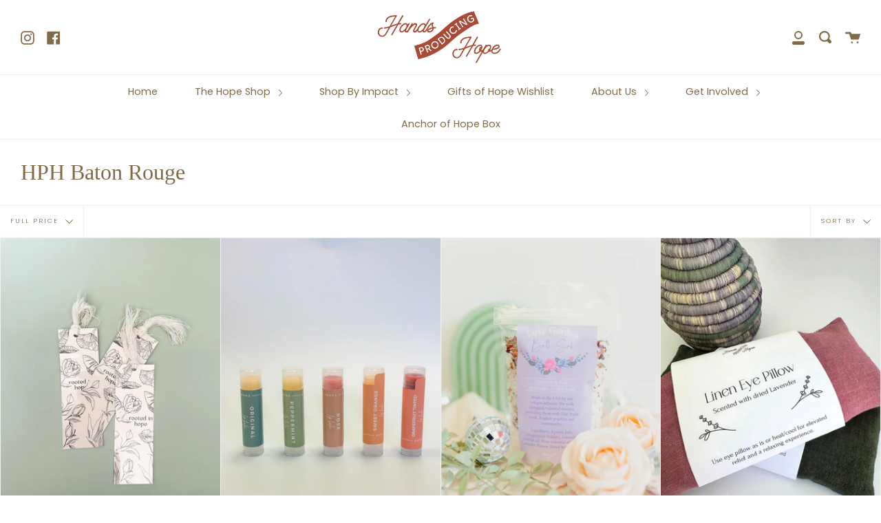

--- FILE ---
content_type: text/html; charset=utf-8
request_url: https://www.handsproducinghope.org/collections/hph-baton-rouge/full-price
body_size: 34486
content:
<!doctype html>
<html class="no-js no-touch supports-no-cookies" lang="en">



  
<head>
<!-- Google tag (gtag.js) -->
<script async src="https://www.googletagmanager.com/gtag/js?id=AW-760100231">
</script>
<script>
  window.dataLayer = window.dataLayer || [];
  function gtag(){dataLayer.push(arguments);}
  gtag('js', new Date());

  gtag('config', 'AW-760100231');
</script>

  
  <meta charset="UTF-8">
  <meta http-equiv="X-UA-Compatible" content="IE=edge,chrome=1">
  <meta name="viewport" content="width=device-width, initial-scale=1.0">
  <meta name="theme-color" content="#a94c36">
  <link rel="canonical" href="https://www.handsproducinghope.org/collections/hph-baton-rouge/full-price">

  
    <link rel="shortcut icon" href="//www.handsproducinghope.org/cdn/shop/files/rainbow_32x32.png?v=1614377245" type="image/png" />
  

  
  <title>
    HPH Baton Rouge
    
 &ndash; Tagged &quot;Full Price&quot;
    
    
      &ndash; Hands Producing Hope
    
  </title>

  
    <meta name="description" content="">
  

  <!-- /snippets/social-meta.liquid --><meta property="og:site_name" content="Hands Producing Hope">
<meta property="og:url" content="https://www.handsproducinghope.org/collections/hph-baton-rouge/full-price">
<meta property="og:title" content="HPH Baton Rouge">
<meta property="og:type" content="website">
<meta property="og:description" content="Hands Producing Hope">


<meta name="twitter:site" content="@">
<meta name="twitter:card" content="summary_large_image">
<meta name="twitter:title" content="HPH Baton Rouge">
<meta name="twitter:description" content="Hands Producing Hope">


  <link href="//www.handsproducinghope.org/cdn/shop/t/2/assets/theme.scss.css?v=39065267277230628011762966937" rel="stylesheet" type="text/css" media="all" />

  <script>
    document.documentElement.className = document.documentElement.className.replace('no-js', 'js');

    window.theme = {
      routes: {
        assets: "//www.handsproducinghope.org/cdn/shop/t/2/assets/",
        root: '/',
        cart_add_url: '/cart/add',
        product_recommendations_url: '/recommendations/products',
        search_url: '/search'
      },
      strings: {
        addToCart: "Add to Cart",
        soldOut: "Sold Out",
        preOrder: "Pre-order",
        unavailable: "Unavailable",
        unitPrice: "Unit price",
        unitPriceSeparator: "per"
      },
      moneyFormat: "${{amount}}",
      info: {
        name: 'broadcast'
      },
      version: '1.7.2'
    };
  </script>

  

  <script src="//www.handsproducinghope.org/cdn/shop/t/2/assets/theme.js?v=174006254672608874601602094453" defer="defer"></script>

  <script>window.performance && window.performance.mark && window.performance.mark('shopify.content_for_header.start');</script><meta name="facebook-domain-verification" content="59mtf8b0yboqredvlrtk16zug68quo">
<meta name="facebook-domain-verification" content="2z3xd6q7h3gy8n4fr1ppvxzgwfr4jb">
<meta name="google-site-verification" content="TlNDEMHLtzTF9r2ny8q6OLk8-awmmjqpb5zdYhKSLak">
<meta id="shopify-digital-wallet" name="shopify-digital-wallet" content="/47625830561/digital_wallets/dialog">
<meta name="shopify-checkout-api-token" content="7df09198f42dea72ee9d1b3ec1e90047">
<meta id="in-context-paypal-metadata" data-shop-id="47625830561" data-venmo-supported="true" data-environment="production" data-locale="en_US" data-paypal-v4="true" data-currency="USD">
<link rel="alternate" type="application/atom+xml" title="Feed" href="/collections/hph-baton-rouge/full-price.atom" />
<link rel="next" href="/collections/hph-baton-rouge/full-price?page=2">
<link rel="alternate" type="application/json+oembed" href="https://www.handsproducinghope.org/collections/hph-baton-rouge/full-price.oembed">
<script async="async" src="/checkouts/internal/preloads.js?locale=en-US"></script>
<link rel="preconnect" href="https://shop.app" crossorigin="anonymous">
<script async="async" src="https://shop.app/checkouts/internal/preloads.js?locale=en-US&shop_id=47625830561" crossorigin="anonymous"></script>
<script id="apple-pay-shop-capabilities" type="application/json">{"shopId":47625830561,"countryCode":"US","currencyCode":"USD","merchantCapabilities":["supports3DS"],"merchantId":"gid:\/\/shopify\/Shop\/47625830561","merchantName":"Hands Producing Hope","requiredBillingContactFields":["postalAddress","email"],"requiredShippingContactFields":["postalAddress","email"],"shippingType":"shipping","supportedNetworks":["visa","masterCard","amex","discover","elo","jcb"],"total":{"type":"pending","label":"Hands Producing Hope","amount":"1.00"},"shopifyPaymentsEnabled":true,"supportsSubscriptions":true}</script>
<script id="shopify-features" type="application/json">{"accessToken":"7df09198f42dea72ee9d1b3ec1e90047","betas":["rich-media-storefront-analytics"],"domain":"www.handsproducinghope.org","predictiveSearch":true,"shopId":47625830561,"locale":"en"}</script>
<script>var Shopify = Shopify || {};
Shopify.shop = "hands-producing-hope.myshopify.com";
Shopify.locale = "en";
Shopify.currency = {"active":"USD","rate":"1.0"};
Shopify.country = "US";
Shopify.theme = {"name":"Broadcast","id":111410905249,"schema_name":"Broadcast","schema_version":"1.7.2","theme_store_id":868,"role":"main"};
Shopify.theme.handle = "null";
Shopify.theme.style = {"id":null,"handle":null};
Shopify.cdnHost = "www.handsproducinghope.org/cdn";
Shopify.routes = Shopify.routes || {};
Shopify.routes.root = "/";</script>
<script type="module">!function(o){(o.Shopify=o.Shopify||{}).modules=!0}(window);</script>
<script>!function(o){function n(){var o=[];function n(){o.push(Array.prototype.slice.apply(arguments))}return n.q=o,n}var t=o.Shopify=o.Shopify||{};t.loadFeatures=n(),t.autoloadFeatures=n()}(window);</script>
<script>
  window.ShopifyPay = window.ShopifyPay || {};
  window.ShopifyPay.apiHost = "shop.app\/pay";
  window.ShopifyPay.redirectState = null;
</script>
<script id="shop-js-analytics" type="application/json">{"pageType":"collection"}</script>
<script defer="defer" async type="module" src="//www.handsproducinghope.org/cdn/shopifycloud/shop-js/modules/v2/client.init-shop-cart-sync_IZsNAliE.en.esm.js"></script>
<script defer="defer" async type="module" src="//www.handsproducinghope.org/cdn/shopifycloud/shop-js/modules/v2/chunk.common_0OUaOowp.esm.js"></script>
<script type="module">
  await import("//www.handsproducinghope.org/cdn/shopifycloud/shop-js/modules/v2/client.init-shop-cart-sync_IZsNAliE.en.esm.js");
await import("//www.handsproducinghope.org/cdn/shopifycloud/shop-js/modules/v2/chunk.common_0OUaOowp.esm.js");

  window.Shopify.SignInWithShop?.initShopCartSync?.({"fedCMEnabled":true,"windoidEnabled":true});

</script>
<script>
  window.Shopify = window.Shopify || {};
  if (!window.Shopify.featureAssets) window.Shopify.featureAssets = {};
  window.Shopify.featureAssets['shop-js'] = {"shop-cart-sync":["modules/v2/client.shop-cart-sync_DLOhI_0X.en.esm.js","modules/v2/chunk.common_0OUaOowp.esm.js"],"init-fed-cm":["modules/v2/client.init-fed-cm_C6YtU0w6.en.esm.js","modules/v2/chunk.common_0OUaOowp.esm.js"],"shop-button":["modules/v2/client.shop-button_BCMx7GTG.en.esm.js","modules/v2/chunk.common_0OUaOowp.esm.js"],"shop-cash-offers":["modules/v2/client.shop-cash-offers_BT26qb5j.en.esm.js","modules/v2/chunk.common_0OUaOowp.esm.js","modules/v2/chunk.modal_CGo_dVj3.esm.js"],"init-windoid":["modules/v2/client.init-windoid_B9PkRMql.en.esm.js","modules/v2/chunk.common_0OUaOowp.esm.js"],"init-shop-email-lookup-coordinator":["modules/v2/client.init-shop-email-lookup-coordinator_DZkqjsbU.en.esm.js","modules/v2/chunk.common_0OUaOowp.esm.js"],"shop-toast-manager":["modules/v2/client.shop-toast-manager_Di2EnuM7.en.esm.js","modules/v2/chunk.common_0OUaOowp.esm.js"],"shop-login-button":["modules/v2/client.shop-login-button_BtqW_SIO.en.esm.js","modules/v2/chunk.common_0OUaOowp.esm.js","modules/v2/chunk.modal_CGo_dVj3.esm.js"],"avatar":["modules/v2/client.avatar_BTnouDA3.en.esm.js"],"pay-button":["modules/v2/client.pay-button_CWa-C9R1.en.esm.js","modules/v2/chunk.common_0OUaOowp.esm.js"],"init-shop-cart-sync":["modules/v2/client.init-shop-cart-sync_IZsNAliE.en.esm.js","modules/v2/chunk.common_0OUaOowp.esm.js"],"init-customer-accounts":["modules/v2/client.init-customer-accounts_DenGwJTU.en.esm.js","modules/v2/client.shop-login-button_BtqW_SIO.en.esm.js","modules/v2/chunk.common_0OUaOowp.esm.js","modules/v2/chunk.modal_CGo_dVj3.esm.js"],"init-shop-for-new-customer-accounts":["modules/v2/client.init-shop-for-new-customer-accounts_JdHXxpS9.en.esm.js","modules/v2/client.shop-login-button_BtqW_SIO.en.esm.js","modules/v2/chunk.common_0OUaOowp.esm.js","modules/v2/chunk.modal_CGo_dVj3.esm.js"],"init-customer-accounts-sign-up":["modules/v2/client.init-customer-accounts-sign-up_D6__K_p8.en.esm.js","modules/v2/client.shop-login-button_BtqW_SIO.en.esm.js","modules/v2/chunk.common_0OUaOowp.esm.js","modules/v2/chunk.modal_CGo_dVj3.esm.js"],"checkout-modal":["modules/v2/client.checkout-modal_C_ZQDY6s.en.esm.js","modules/v2/chunk.common_0OUaOowp.esm.js","modules/v2/chunk.modal_CGo_dVj3.esm.js"],"shop-follow-button":["modules/v2/client.shop-follow-button_XetIsj8l.en.esm.js","modules/v2/chunk.common_0OUaOowp.esm.js","modules/v2/chunk.modal_CGo_dVj3.esm.js"],"lead-capture":["modules/v2/client.lead-capture_DvA72MRN.en.esm.js","modules/v2/chunk.common_0OUaOowp.esm.js","modules/v2/chunk.modal_CGo_dVj3.esm.js"],"shop-login":["modules/v2/client.shop-login_ClXNxyh6.en.esm.js","modules/v2/chunk.common_0OUaOowp.esm.js","modules/v2/chunk.modal_CGo_dVj3.esm.js"],"payment-terms":["modules/v2/client.payment-terms_CNlwjfZz.en.esm.js","modules/v2/chunk.common_0OUaOowp.esm.js","modules/v2/chunk.modal_CGo_dVj3.esm.js"]};
</script>
<script>(function() {
  var isLoaded = false;
  function asyncLoad() {
    if (isLoaded) return;
    isLoaded = true;
    var urls = ["https:\/\/chimpstatic.com\/mcjs-connected\/js\/users\/0c77be567debb3ea2d31e3026\/ad52cde4e26545bccb10d8bc8.js?shop=hands-producing-hope.myshopify.com","https:\/\/cdn.shopify.com\/s\/files\/1\/0476\/2583\/0561\/t\/2\/assets\/round_up.js?v=1614799689\u0026shop=hands-producing-hope.myshopify.com","\/\/www.powr.io\/powr.js?powr-token=hands-producing-hope.myshopify.com\u0026external-type=shopify\u0026shop=hands-producing-hope.myshopify.com","https:\/\/app.marsello.com\/Portal\/Widget\/ScriptToInstall\/60d1dd4e0880c009b0a56ed9?aProvId=60d1dd350880c0131cf4d072\u0026shop=hands-producing-hope.myshopify.com","https:\/\/app.marsello.com\/Portal\/Custom\/FormScriptToInstall\/60d1dd4e0880c009b0a56ed9?aProvId=60d1dd350880c0131cf4d072\u0026formId=618d572e8942082037b5f9aa\u0026shop=hands-producing-hope.myshopify.com","\/\/cdn.shopify.com\/proxy\/cfde1bf0eda78e2fc23ffb6fe54732e2c1e036605c9ac171783cebc29ab3d12d\/hands-producing-hope.bookthatapp.com\/javascripts\/bta-installed.js?shop=hands-producing-hope.myshopify.com\u0026sp-cache-control=cHVibGljLCBtYXgtYWdlPTkwMA","https:\/\/www.handsproducinghope.org\/apps\/giraffly-gdpr\/gdpr-ee74bb4005ba234f6aa7cd26d6e414dcff101ba1.js?shop=hands-producing-hope.myshopify.com","https:\/\/s3-us-west-2.amazonaws.com\/da-restock\/da-restock.js?shop=hands-producing-hope.myshopify.com","https:\/\/cdn.hextom.com\/js\/quickannouncementbar.js?shop=hands-producing-hope.myshopify.com","https:\/\/gifts.good-apps.co\/storage\/js\/good_free_gift-hands-producing-hope.myshopify.com.js?ver=42\u0026shop=hands-producing-hope.myshopify.com"];
    for (var i = 0; i < urls.length; i++) {
      var s = document.createElement('script');
      s.type = 'text/javascript';
      s.async = true;
      s.src = urls[i];
      var x = document.getElementsByTagName('script')[0];
      x.parentNode.insertBefore(s, x);
    }
  };
  if(window.attachEvent) {
    window.attachEvent('onload', asyncLoad);
  } else {
    window.addEventListener('load', asyncLoad, false);
  }
})();</script>
<script id="__st">var __st={"a":47625830561,"offset":-21600,"reqid":"21904036-fc86-4c00-be1a-a0d440770730-1768414858","pageurl":"www.handsproducinghope.org\/collections\/hph-baton-rouge\/full-price","u":"afbc50da178c","p":"collection","rtyp":"collection","rid":385843626243};</script>
<script>window.ShopifyPaypalV4VisibilityTracking = true;</script>
<script id="captcha-bootstrap">!function(){'use strict';const t='contact',e='account',n='new_comment',o=[[t,t],['blogs',n],['comments',n],[t,'customer']],c=[[e,'customer_login'],[e,'guest_login'],[e,'recover_customer_password'],[e,'create_customer']],r=t=>t.map((([t,e])=>`form[action*='/${t}']:not([data-nocaptcha='true']) input[name='form_type'][value='${e}']`)).join(','),a=t=>()=>t?[...document.querySelectorAll(t)].map((t=>t.form)):[];function s(){const t=[...o],e=r(t);return a(e)}const i='password',u='form_key',d=['recaptcha-v3-token','g-recaptcha-response','h-captcha-response',i],f=()=>{try{return window.sessionStorage}catch{return}},m='__shopify_v',_=t=>t.elements[u];function p(t,e,n=!1){try{const o=window.sessionStorage,c=JSON.parse(o.getItem(e)),{data:r}=function(t){const{data:e,action:n}=t;return t[m]||n?{data:e,action:n}:{data:t,action:n}}(c);for(const[e,n]of Object.entries(r))t.elements[e]&&(t.elements[e].value=n);n&&o.removeItem(e)}catch(o){console.error('form repopulation failed',{error:o})}}const l='form_type',E='cptcha';function T(t){t.dataset[E]=!0}const w=window,h=w.document,L='Shopify',v='ce_forms',y='captcha';let A=!1;((t,e)=>{const n=(g='f06e6c50-85a8-45c8-87d0-21a2b65856fe',I='https://cdn.shopify.com/shopifycloud/storefront-forms-hcaptcha/ce_storefront_forms_captcha_hcaptcha.v1.5.2.iife.js',D={infoText:'Protected by hCaptcha',privacyText:'Privacy',termsText:'Terms'},(t,e,n)=>{const o=w[L][v],c=o.bindForm;if(c)return c(t,g,e,D).then(n);var r;o.q.push([[t,g,e,D],n]),r=I,A||(h.body.append(Object.assign(h.createElement('script'),{id:'captcha-provider',async:!0,src:r})),A=!0)});var g,I,D;w[L]=w[L]||{},w[L][v]=w[L][v]||{},w[L][v].q=[],w[L][y]=w[L][y]||{},w[L][y].protect=function(t,e){n(t,void 0,e),T(t)},Object.freeze(w[L][y]),function(t,e,n,w,h,L){const[v,y,A,g]=function(t,e,n){const i=e?o:[],u=t?c:[],d=[...i,...u],f=r(d),m=r(i),_=r(d.filter((([t,e])=>n.includes(e))));return[a(f),a(m),a(_),s()]}(w,h,L),I=t=>{const e=t.target;return e instanceof HTMLFormElement?e:e&&e.form},D=t=>v().includes(t);t.addEventListener('submit',(t=>{const e=I(t);if(!e)return;const n=D(e)&&!e.dataset.hcaptchaBound&&!e.dataset.recaptchaBound,o=_(e),c=g().includes(e)&&(!o||!o.value);(n||c)&&t.preventDefault(),c&&!n&&(function(t){try{if(!f())return;!function(t){const e=f();if(!e)return;const n=_(t);if(!n)return;const o=n.value;o&&e.removeItem(o)}(t);const e=Array.from(Array(32),(()=>Math.random().toString(36)[2])).join('');!function(t,e){_(t)||t.append(Object.assign(document.createElement('input'),{type:'hidden',name:u})),t.elements[u].value=e}(t,e),function(t,e){const n=f();if(!n)return;const o=[...t.querySelectorAll(`input[type='${i}']`)].map((({name:t})=>t)),c=[...d,...o],r={};for(const[a,s]of new FormData(t).entries())c.includes(a)||(r[a]=s);n.setItem(e,JSON.stringify({[m]:1,action:t.action,data:r}))}(t,e)}catch(e){console.error('failed to persist form',e)}}(e),e.submit())}));const S=(t,e)=>{t&&!t.dataset[E]&&(n(t,e.some((e=>e===t))),T(t))};for(const o of['focusin','change'])t.addEventListener(o,(t=>{const e=I(t);D(e)&&S(e,y())}));const B=e.get('form_key'),M=e.get(l),P=B&&M;t.addEventListener('DOMContentLoaded',(()=>{const t=y();if(P)for(const e of t)e.elements[l].value===M&&p(e,B);[...new Set([...A(),...v().filter((t=>'true'===t.dataset.shopifyCaptcha))])].forEach((e=>S(e,t)))}))}(h,new URLSearchParams(w.location.search),n,t,e,['guest_login'])})(!0,!0)}();</script>
<script integrity="sha256-4kQ18oKyAcykRKYeNunJcIwy7WH5gtpwJnB7kiuLZ1E=" data-source-attribution="shopify.loadfeatures" defer="defer" src="//www.handsproducinghope.org/cdn/shopifycloud/storefront/assets/storefront/load_feature-a0a9edcb.js" crossorigin="anonymous"></script>
<script crossorigin="anonymous" defer="defer" src="//www.handsproducinghope.org/cdn/shopifycloud/storefront/assets/shopify_pay/storefront-65b4c6d7.js?v=20250812"></script>
<script data-source-attribution="shopify.dynamic_checkout.dynamic.init">var Shopify=Shopify||{};Shopify.PaymentButton=Shopify.PaymentButton||{isStorefrontPortableWallets:!0,init:function(){window.Shopify.PaymentButton.init=function(){};var t=document.createElement("script");t.src="https://www.handsproducinghope.org/cdn/shopifycloud/portable-wallets/latest/portable-wallets.en.js",t.type="module",document.head.appendChild(t)}};
</script>
<script data-source-attribution="shopify.dynamic_checkout.buyer_consent">
  function portableWalletsHideBuyerConsent(e){var t=document.getElementById("shopify-buyer-consent"),n=document.getElementById("shopify-subscription-policy-button");t&&n&&(t.classList.add("hidden"),t.setAttribute("aria-hidden","true"),n.removeEventListener("click",e))}function portableWalletsShowBuyerConsent(e){var t=document.getElementById("shopify-buyer-consent"),n=document.getElementById("shopify-subscription-policy-button");t&&n&&(t.classList.remove("hidden"),t.removeAttribute("aria-hidden"),n.addEventListener("click",e))}window.Shopify?.PaymentButton&&(window.Shopify.PaymentButton.hideBuyerConsent=portableWalletsHideBuyerConsent,window.Shopify.PaymentButton.showBuyerConsent=portableWalletsShowBuyerConsent);
</script>
<script data-source-attribution="shopify.dynamic_checkout.cart.bootstrap">document.addEventListener("DOMContentLoaded",(function(){function t(){return document.querySelector("shopify-accelerated-checkout-cart, shopify-accelerated-checkout")}if(t())Shopify.PaymentButton.init();else{new MutationObserver((function(e,n){t()&&(Shopify.PaymentButton.init(),n.disconnect())})).observe(document.body,{childList:!0,subtree:!0})}}));
</script>
<link id="shopify-accelerated-checkout-styles" rel="stylesheet" media="screen" href="https://www.handsproducinghope.org/cdn/shopifycloud/portable-wallets/latest/accelerated-checkout-backwards-compat.css" crossorigin="anonymous">
<style id="shopify-accelerated-checkout-cart">
        #shopify-buyer-consent {
  margin-top: 1em;
  display: inline-block;
  width: 100%;
}

#shopify-buyer-consent.hidden {
  display: none;
}

#shopify-subscription-policy-button {
  background: none;
  border: none;
  padding: 0;
  text-decoration: underline;
  font-size: inherit;
  cursor: pointer;
}

#shopify-subscription-policy-button::before {
  box-shadow: none;
}

      </style>

<script>window.performance && window.performance.mark && window.performance.mark('shopify.content_for_header.end');</script>

  
  
  

<!-- GS-Inventory Start. Do not change -->


<script async type="text/javascript" src="https://gravity-apps.com/showinventory/js/shopify/gsinventory6524.js?v=gs4e46d61086e6b14da331395c65b6ffff"></script>
<!-- GS-Inventory End. Do not change  -->
  










  <meta name="google-site-verification" content="3BflJmcIy_3o93Oym3FTTGSzb28q1KSc0kTvrtJilqU" />

  <script>var bondVariantIds = [], productConfig = {}, productMetafields;productMetafields = '';if (productMetafields !== '') {
        productConfig = JSON.parse('{"' + decodeURI(productMetafields).replace(/"/g, '\\"').replace(/&/g, '","').replace(/=/g,'":"') + '"}');
      }

    window.BtaConfig = {
      account: 'hands-producing-hope',
      bondVariantIds: bondVariantIds,
      cart: 'CartDrop',
      customer: '',settings: JSON.parse('{"dateFormat":"MM/DD/YYYY","domain":"www.handsproducinghope.org","env":"production","path_prefix":"/apps/bookthatapp","should_load":true,"widget_enabled_list":["reservation"],"widget_on_every_page":true,"widgets_mode":{}}' || '{}'),
      version: '1.6'
    }
  </script>

  <script src="//www.handsproducinghope.org/cdn/shop/t/2/assets/bta-widgets-bootstrap.min.js?v=140398751049464347101691233025" type="text/javascript"></script>

<style>.hc-sale-tag{z-index:2;font-size:14px;display:inline-block;height:0;width:0;position:absolute!important;left:-26px;top:-6px;padding:0;border-bottom:40px solid #fb485e;border-right:40px solid transparent;border-left:40px solid transparent;transform:rotate(
-45deg);background:transparent!important;color:#fff;font-weight:700}.hc-sale-tag span{position:relative;display:block;height:40px;line-height:40px;width:80px;text-align:center;margin-left:-40px;margin-top:8px}.hc-sale-tag{border-bottom-color:#be563f!important;color:#ffffff!important;}.hc-sale-tag span{color:#ffffff!important}</style><script>document.addEventListener("DOMContentLoaded",function(){"undefined"!=typeof hcVariants&&function(e){function t(e,t,a){return function(){if(a)return t.apply(this,arguments),e.apply(this,arguments);var n=e.apply(this,arguments);return t.apply(this,arguments),n}}var a=null;function n(){var t=window.location.search.replace(/.*variant=(\d+).*/,"$1");t&&t!=a&&(a=t,e(t))}window.history.pushState=t(history.pushState,n),window.history.replaceState=t(history.replaceState,n),window.addEventListener("popstate",n)}(function(e){let t=null;for(var a=0;a<hcVariants.length;a++)if(hcVariants[a].id==e){t=hcVariants[a];var n=document.querySelectorAll(".hc-product-page.hc-sale-tag");if(t.compare_at_price&&t.compare_at_price>t.price){var r=100*(t.compare_at_price-t.price)/t.compare_at_price;if(null!=r)for(a=0;a<n.length;a++)n[a].childNodes[0].textContent=r.toFixed(0)+"%",n[a].style.display="block";else for(a=0;a<n.length;a++)n[a].style.display="none"}else for(a=0;a<n.length;a++)n[a].style.display="none";break}})});</script>
<!-- BEGIN app block: shopify://apps/sales-discounts/blocks/countdown/29205fb1-2e68-4d81-a905-d828a51c8413 -->

            <script>
            let hcCountdownSettings = {
                hp_cd_html: '<div class="hc_cd at_bottom" data-deadline="2023-11-28T06:00:00+00:00" data-end-action="0" data-flip="0" id="hc_cd_6129"><div><p class="hc_cd_heading h2">CYBER MONDAY &amp; BOGO</p><p class="hc_cd_subheading">ALL HPH ITEMS SALE ENDS IN</p></div><div class="hc_cd-timer timer_1"><span class="hc_cd_timernum hc_cd_days">00</span> <span class="hc_cd_timernum">:</span> <span class="hc_cd_timernum hc_cd_hours">00</span> <span class="hc_cd_timernum">:</span> <span class="hc_cd_timernum hc_cd_minutes">00</span> <span class="hc_cd_timernum">:</span> <span class="hc_cd_timernum hc_cd_seconds">00</span><div class="hc_cd_timerlabel hc_cd_label_days">Days</div><div class="hc_cd_timerlabel hc_cd_label_hours">Hours</div><div class="hc_cd_timerlabel hc_cd_label_minutes">Mins</div><div class="hc_cd_timerlabel last hc_cd_label_seconds">Secs</div></div><a class="hc_cd_button" href="None" style="display:none">Shop now</a></div>',
                hp_cd_display_on: 0, 
                hp_cd_call_to_action: 0,
                hp_cd_sticky: 0,
                hp_cd_position: 1,
                hp_cd_link: "None",
                p_cd_html: '<div class="hc_cd hc_cd_p" data-deadline="2023-11-28T06:00:00+00:00" data-end-action="0" data-flip="0" id="hc_cd_p4595"><div><p class="hc_cd_heading h2">CYBER MONDAY &amp; BOGO</p><p class="hc_cd_subheading">ALL HPH ITEMS SALE ENDS IN</p></div><div class="hc_cd-timer timer_1"><span class="hc_cd_timernum hc_cd_days">00</span> <span class="hc_cd_timernum">:</span> <span class="hc_cd_timernum hc_cd_hours">00</span> <span class="hc_cd_timernum">:</span> <span class="hc_cd_timernum hc_cd_minutes">00</span> <span class="hc_cd_timernum">:</span> <span class="hc_cd_timernum hc_cd_seconds">00</span><div class="hc_cd_timerlabel hc_cd_label_days">Days</div><div class="hc_cd_timerlabel hc_cd_label_hours">Hours</div><div class="hc_cd_timerlabel hc_cd_label_minutes">Mins</div><div class="hc_cd_timerlabel last hc_cd_label_seconds">Secs</div></div></div>',
                pp_selector: "form[action*='/cart/add'] button[type='submit']",
                pp_position: 1,
                pp_use_campaign_dates: 0,
                pp_valid_till: '2023-11-28 06:00:00+00:00'
            }
            </script>
            <style>#hc_cd_6129 .hc_cd_timernum{ color: #fff; font-size: 22px; } #hc_cd_6129 .hc_cd_timerlabel{ color: #fff; font-size: 10px; } #hc_cd_6129 .hc_cd_heading{ font-size: 16px; color: #fff; } #hc_cd_6129 .hc_cd_subheading{ font-size: 14px; color: #fff; } #hc_cd_6129 .hc_cd_button{ background-color: #333; color: #FFFFFF; font-size: 14px; border-radius: 4px; } #hc_cd_6129 .hc_cd_button:hover{ color: #FFFFFF; } #hc_cd_6129{ border-color: #b3b5bb; border-width: 0px; background: #dcb6ab; } #hc_cd_6129 { --timer-background-color: #eee; } #hc_cd_p4595 .hc_cd_timernum{ color: #fff; font-size: 22px; } #hc_cd_p4595 .hc_cd_timerlabel{ color: #fff; font-size: 10px; } #hc_cd_p4595 .hc_cd_heading{ font-size: 18px; color: #fff; } #hc_cd_p4595 .hc_cd_subheading{ font-size: 14px; color: #fff; } #hc_cd_p4595 .hc_cd_button{ background-color: #333; color: #FFFFFF; font-size: 14px; border-radius: 4px; } #hc_cd_p4595 .hc_cd_button:hover{ color: #FFFFFF; } #hc_cd_p4595{ padding-top: 10px; padding-bottom: 10px; margin-top: 10px; margin-bottom: 10px; border-radius: 10px; border-color: #b3b5bb; border-width: 0px; background: #dcb6ab; } #hc_cd_p4595 { --timer-background-color: #eee; } </style>
         
<!-- END app block --><!-- BEGIN app block: shopify://apps/pin-it-pinterest-save-button/blocks/app-embed/b4ccbe83-a934-440a-a7cb-4c563c1a8dc3 --><script>
  window.roarJs = window.roarJs || {};
  roarJs.PinitConfig = {
    metafields: {
      shop: "hands-producing-hope.myshopify.com",
      settings: {"enabled":"1","param":{"pin_icon":"2","icon_size":"14","button_text":"Save","button_size":"12","image_height_small":"150","image_width_small":"150","image_height":"150","image_width":"150"},"style":{"color":"#ffffff","background":"#cb2027","type":"basic","size":"slim","radius":"2"},"position":{"value":"top_left","bottom":"10","top":"10","left":"10","right":"10"},"rule":{"mobile":"1"},"only1":"true"},
      moneyFormat: "${{amount}}"
    }
  }
</script>
<script src='https://cdn.shopify.com/extensions/019a9199-05e8-78c8-a6aa-25556075e37a/legal-3/assets/pinit.js' defer></script>


<!-- END app block --><script src="https://cdn.shopify.com/extensions/019bbca0-fcf5-7f6c-8590-d768dd0bcdd7/sdm-extensions-56/assets/hc-countdown.min.js" type="text/javascript" defer="defer"></script>
<link href="https://cdn.shopify.com/extensions/019bbca0-fcf5-7f6c-8590-d768dd0bcdd7/sdm-extensions-56/assets/hc-countdown.css" rel="stylesheet" type="text/css" media="all">
<link href="https://cdn.shopify.com/extensions/019a9199-05e8-78c8-a6aa-25556075e37a/legal-3/assets/pinit.css" rel="stylesheet" type="text/css" media="all">
<script src="https://cdn.shopify.com/extensions/019bb868-2978-73b8-892d-7ff3ae129f13/quick-announcement-bar-prod-96/assets/quickannouncementbar.js" type="text/javascript" defer="defer"></script>
<link href="https://monorail-edge.shopifysvc.com" rel="dns-prefetch">
<script>(function(){if ("sendBeacon" in navigator && "performance" in window) {try {var session_token_from_headers = performance.getEntriesByType('navigation')[0].serverTiming.find(x => x.name == '_s').description;} catch {var session_token_from_headers = undefined;}var session_cookie_matches = document.cookie.match(/_shopify_s=([^;]*)/);var session_token_from_cookie = session_cookie_matches && session_cookie_matches.length === 2 ? session_cookie_matches[1] : "";var session_token = session_token_from_headers || session_token_from_cookie || "";function handle_abandonment_event(e) {var entries = performance.getEntries().filter(function(entry) {return /monorail-edge.shopifysvc.com/.test(entry.name);});if (!window.abandonment_tracked && entries.length === 0) {window.abandonment_tracked = true;var currentMs = Date.now();var navigation_start = performance.timing.navigationStart;var payload = {shop_id: 47625830561,url: window.location.href,navigation_start,duration: currentMs - navigation_start,session_token,page_type: "collection"};window.navigator.sendBeacon("https://monorail-edge.shopifysvc.com/v1/produce", JSON.stringify({schema_id: "online_store_buyer_site_abandonment/1.1",payload: payload,metadata: {event_created_at_ms: currentMs,event_sent_at_ms: currentMs}}));}}window.addEventListener('pagehide', handle_abandonment_event);}}());</script>
<script id="web-pixels-manager-setup">(function e(e,d,r,n,o){if(void 0===o&&(o={}),!Boolean(null===(a=null===(i=window.Shopify)||void 0===i?void 0:i.analytics)||void 0===a?void 0:a.replayQueue)){var i,a;window.Shopify=window.Shopify||{};var t=window.Shopify;t.analytics=t.analytics||{};var s=t.analytics;s.replayQueue=[],s.publish=function(e,d,r){return s.replayQueue.push([e,d,r]),!0};try{self.performance.mark("wpm:start")}catch(e){}var l=function(){var e={modern:/Edge?\/(1{2}[4-9]|1[2-9]\d|[2-9]\d{2}|\d{4,})\.\d+(\.\d+|)|Firefox\/(1{2}[4-9]|1[2-9]\d|[2-9]\d{2}|\d{4,})\.\d+(\.\d+|)|Chrom(ium|e)\/(9{2}|\d{3,})\.\d+(\.\d+|)|(Maci|X1{2}).+ Version\/(15\.\d+|(1[6-9]|[2-9]\d|\d{3,})\.\d+)([,.]\d+|)( \(\w+\)|)( Mobile\/\w+|) Safari\/|Chrome.+OPR\/(9{2}|\d{3,})\.\d+\.\d+|(CPU[ +]OS|iPhone[ +]OS|CPU[ +]iPhone|CPU IPhone OS|CPU iPad OS)[ +]+(15[._]\d+|(1[6-9]|[2-9]\d|\d{3,})[._]\d+)([._]\d+|)|Android:?[ /-](13[3-9]|1[4-9]\d|[2-9]\d{2}|\d{4,})(\.\d+|)(\.\d+|)|Android.+Firefox\/(13[5-9]|1[4-9]\d|[2-9]\d{2}|\d{4,})\.\d+(\.\d+|)|Android.+Chrom(ium|e)\/(13[3-9]|1[4-9]\d|[2-9]\d{2}|\d{4,})\.\d+(\.\d+|)|SamsungBrowser\/([2-9]\d|\d{3,})\.\d+/,legacy:/Edge?\/(1[6-9]|[2-9]\d|\d{3,})\.\d+(\.\d+|)|Firefox\/(5[4-9]|[6-9]\d|\d{3,})\.\d+(\.\d+|)|Chrom(ium|e)\/(5[1-9]|[6-9]\d|\d{3,})\.\d+(\.\d+|)([\d.]+$|.*Safari\/(?![\d.]+ Edge\/[\d.]+$))|(Maci|X1{2}).+ Version\/(10\.\d+|(1[1-9]|[2-9]\d|\d{3,})\.\d+)([,.]\d+|)( \(\w+\)|)( Mobile\/\w+|) Safari\/|Chrome.+OPR\/(3[89]|[4-9]\d|\d{3,})\.\d+\.\d+|(CPU[ +]OS|iPhone[ +]OS|CPU[ +]iPhone|CPU IPhone OS|CPU iPad OS)[ +]+(10[._]\d+|(1[1-9]|[2-9]\d|\d{3,})[._]\d+)([._]\d+|)|Android:?[ /-](13[3-9]|1[4-9]\d|[2-9]\d{2}|\d{4,})(\.\d+|)(\.\d+|)|Mobile Safari.+OPR\/([89]\d|\d{3,})\.\d+\.\d+|Android.+Firefox\/(13[5-9]|1[4-9]\d|[2-9]\d{2}|\d{4,})\.\d+(\.\d+|)|Android.+Chrom(ium|e)\/(13[3-9]|1[4-9]\d|[2-9]\d{2}|\d{4,})\.\d+(\.\d+|)|Android.+(UC? ?Browser|UCWEB|U3)[ /]?(15\.([5-9]|\d{2,})|(1[6-9]|[2-9]\d|\d{3,})\.\d+)\.\d+|SamsungBrowser\/(5\.\d+|([6-9]|\d{2,})\.\d+)|Android.+MQ{2}Browser\/(14(\.(9|\d{2,})|)|(1[5-9]|[2-9]\d|\d{3,})(\.\d+|))(\.\d+|)|K[Aa][Ii]OS\/(3\.\d+|([4-9]|\d{2,})\.\d+)(\.\d+|)/},d=e.modern,r=e.legacy,n=navigator.userAgent;return n.match(d)?"modern":n.match(r)?"legacy":"unknown"}(),u="modern"===l?"modern":"legacy",c=(null!=n?n:{modern:"",legacy:""})[u],f=function(e){return[e.baseUrl,"/wpm","/b",e.hashVersion,"modern"===e.buildTarget?"m":"l",".js"].join("")}({baseUrl:d,hashVersion:r,buildTarget:u}),m=function(e){var d=e.version,r=e.bundleTarget,n=e.surface,o=e.pageUrl,i=e.monorailEndpoint;return{emit:function(e){var a=e.status,t=e.errorMsg,s=(new Date).getTime(),l=JSON.stringify({metadata:{event_sent_at_ms:s},events:[{schema_id:"web_pixels_manager_load/3.1",payload:{version:d,bundle_target:r,page_url:o,status:a,surface:n,error_msg:t},metadata:{event_created_at_ms:s}}]});if(!i)return console&&console.warn&&console.warn("[Web Pixels Manager] No Monorail endpoint provided, skipping logging."),!1;try{return self.navigator.sendBeacon.bind(self.navigator)(i,l)}catch(e){}var u=new XMLHttpRequest;try{return u.open("POST",i,!0),u.setRequestHeader("Content-Type","text/plain"),u.send(l),!0}catch(e){return console&&console.warn&&console.warn("[Web Pixels Manager] Got an unhandled error while logging to Monorail."),!1}}}}({version:r,bundleTarget:l,surface:e.surface,pageUrl:self.location.href,monorailEndpoint:e.monorailEndpoint});try{o.browserTarget=l,function(e){var d=e.src,r=e.async,n=void 0===r||r,o=e.onload,i=e.onerror,a=e.sri,t=e.scriptDataAttributes,s=void 0===t?{}:t,l=document.createElement("script"),u=document.querySelector("head"),c=document.querySelector("body");if(l.async=n,l.src=d,a&&(l.integrity=a,l.crossOrigin="anonymous"),s)for(var f in s)if(Object.prototype.hasOwnProperty.call(s,f))try{l.dataset[f]=s[f]}catch(e){}if(o&&l.addEventListener("load",o),i&&l.addEventListener("error",i),u)u.appendChild(l);else{if(!c)throw new Error("Did not find a head or body element to append the script");c.appendChild(l)}}({src:f,async:!0,onload:function(){if(!function(){var e,d;return Boolean(null===(d=null===(e=window.Shopify)||void 0===e?void 0:e.analytics)||void 0===d?void 0:d.initialized)}()){var d=window.webPixelsManager.init(e)||void 0;if(d){var r=window.Shopify.analytics;r.replayQueue.forEach((function(e){var r=e[0],n=e[1],o=e[2];d.publishCustomEvent(r,n,o)})),r.replayQueue=[],r.publish=d.publishCustomEvent,r.visitor=d.visitor,r.initialized=!0}}},onerror:function(){return m.emit({status:"failed",errorMsg:"".concat(f," has failed to load")})},sri:function(e){var d=/^sha384-[A-Za-z0-9+/=]+$/;return"string"==typeof e&&d.test(e)}(c)?c:"",scriptDataAttributes:o}),m.emit({status:"loading"})}catch(e){m.emit({status:"failed",errorMsg:(null==e?void 0:e.message)||"Unknown error"})}}})({shopId: 47625830561,storefrontBaseUrl: "https://www.handsproducinghope.org",extensionsBaseUrl: "https://extensions.shopifycdn.com/cdn/shopifycloud/web-pixels-manager",monorailEndpoint: "https://monorail-edge.shopifysvc.com/unstable/produce_batch",surface: "storefront-renderer",enabledBetaFlags: ["2dca8a86","a0d5f9d2"],webPixelsConfigList: [{"id":"493846787","configuration":"{\"config\":\"{\\\"pixel_id\\\":\\\"G-XM6CGWF3P4\\\",\\\"target_country\\\":\\\"US\\\",\\\"gtag_events\\\":[{\\\"type\\\":\\\"begin_checkout\\\",\\\"action_label\\\":\\\"G-XM6CGWF3P4\\\"},{\\\"type\\\":\\\"search\\\",\\\"action_label\\\":\\\"G-XM6CGWF3P4\\\"},{\\\"type\\\":\\\"view_item\\\",\\\"action_label\\\":[\\\"G-XM6CGWF3P4\\\",\\\"MC-ZWWT5KFLVQ\\\"]},{\\\"type\\\":\\\"purchase\\\",\\\"action_label\\\":[\\\"G-XM6CGWF3P4\\\",\\\"MC-ZWWT5KFLVQ\\\"]},{\\\"type\\\":\\\"page_view\\\",\\\"action_label\\\":[\\\"G-XM6CGWF3P4\\\",\\\"MC-ZWWT5KFLVQ\\\"]},{\\\"type\\\":\\\"add_payment_info\\\",\\\"action_label\\\":\\\"G-XM6CGWF3P4\\\"},{\\\"type\\\":\\\"add_to_cart\\\",\\\"action_label\\\":\\\"G-XM6CGWF3P4\\\"}],\\\"enable_monitoring_mode\\\":false}\"}","eventPayloadVersion":"v1","runtimeContext":"OPEN","scriptVersion":"b2a88bafab3e21179ed38636efcd8a93","type":"APP","apiClientId":1780363,"privacyPurposes":[],"dataSharingAdjustments":{"protectedCustomerApprovalScopes":["read_customer_address","read_customer_email","read_customer_name","read_customer_personal_data","read_customer_phone"]}},{"id":"125763843","configuration":"{\"pixel_id\":\"648758355842515\",\"pixel_type\":\"facebook_pixel\",\"metaapp_system_user_token\":\"-\"}","eventPayloadVersion":"v1","runtimeContext":"OPEN","scriptVersion":"ca16bc87fe92b6042fbaa3acc2fbdaa6","type":"APP","apiClientId":2329312,"privacyPurposes":["ANALYTICS","MARKETING","SALE_OF_DATA"],"dataSharingAdjustments":{"protectedCustomerApprovalScopes":["read_customer_address","read_customer_email","read_customer_name","read_customer_personal_data","read_customer_phone"]}},{"id":"59539715","configuration":"{\"tagID\":\"2612514570343\"}","eventPayloadVersion":"v1","runtimeContext":"STRICT","scriptVersion":"18031546ee651571ed29edbe71a3550b","type":"APP","apiClientId":3009811,"privacyPurposes":["ANALYTICS","MARKETING","SALE_OF_DATA"],"dataSharingAdjustments":{"protectedCustomerApprovalScopes":["read_customer_address","read_customer_email","read_customer_name","read_customer_personal_data","read_customer_phone"]}},{"id":"shopify-app-pixel","configuration":"{}","eventPayloadVersion":"v1","runtimeContext":"STRICT","scriptVersion":"0450","apiClientId":"shopify-pixel","type":"APP","privacyPurposes":["ANALYTICS","MARKETING"]},{"id":"shopify-custom-pixel","eventPayloadVersion":"v1","runtimeContext":"LAX","scriptVersion":"0450","apiClientId":"shopify-pixel","type":"CUSTOM","privacyPurposes":["ANALYTICS","MARKETING"]}],isMerchantRequest: false,initData: {"shop":{"name":"Hands Producing Hope","paymentSettings":{"currencyCode":"USD"},"myshopifyDomain":"hands-producing-hope.myshopify.com","countryCode":"US","storefrontUrl":"https:\/\/www.handsproducinghope.org"},"customer":null,"cart":null,"checkout":null,"productVariants":[],"purchasingCompany":null},},"https://www.handsproducinghope.org/cdn","7cecd0b6w90c54c6cpe92089d5m57a67346",{"modern":"","legacy":""},{"shopId":"47625830561","storefrontBaseUrl":"https:\/\/www.handsproducinghope.org","extensionBaseUrl":"https:\/\/extensions.shopifycdn.com\/cdn\/shopifycloud\/web-pixels-manager","surface":"storefront-renderer","enabledBetaFlags":"[\"2dca8a86\", \"a0d5f9d2\"]","isMerchantRequest":"false","hashVersion":"7cecd0b6w90c54c6cpe92089d5m57a67346","publish":"custom","events":"[[\"page_viewed\",{}],[\"collection_viewed\",{\"collection\":{\"id\":\"385843626243\",\"title\":\"HPH Baton Rouge\",\"productVariants\":[{\"price\":{\"amount\":3.99,\"currencyCode\":\"USD\"},\"product\":{\"title\":\"Handmade Bookmarks\",\"vendor\":\"Hands Producing Hope\",\"id\":\"8037365809411\",\"untranslatedTitle\":\"Handmade Bookmarks\",\"url\":\"\/products\/handmade-bookmarks\",\"type\":\"\"},\"id\":\"47008133906691\",\"image\":{\"src\":\"\/\/www.handsproducinghope.org\/cdn\/shop\/files\/DSCF1582.jpg?v=1752523052\"},\"sku\":null,\"title\":\"I Read Banned Books\",\"untranslatedTitle\":\"I Read Banned Books\"},{\"price\":{\"amount\":5.0,\"currencyCode\":\"USD\"},\"product\":{\"title\":\"Moisturizing Natural Lip Balm - Chapstick\",\"vendor\":\"Hands Producing Hope\",\"id\":\"7658655809795\",\"untranslatedTitle\":\"Moisturizing Natural Lip Balm - Chapstick\",\"url\":\"\/products\/ethically-made-lip-balm\",\"type\":\"Lip Balms\"},\"id\":\"42706649088259\",\"image\":{\"src\":\"\/\/www.handsproducinghope.org\/cdn\/shop\/files\/IMG_6220.jpg?v=1747232998\"},\"sku\":\"\",\"title\":\"Peppermint\",\"untranslatedTitle\":\"Peppermint\"},{\"price\":{\"amount\":10.0,\"currencyCode\":\"USD\"},\"product\":{\"title\":\"Lavender Rose Bath Soak\",\"vendor\":\"Hands Producing Hope\",\"id\":\"5931572527265\",\"untranslatedTitle\":\"Lavender Rose Bath Soak\",\"url\":\"\/products\/lavender-rose-bath-soak\",\"type\":\"Bath Soak\"},\"id\":\"46154977804547\",\"image\":{\"src\":\"\/\/www.handsproducinghope.org\/cdn\/shop\/files\/August23-38.jpg?v=1691786715\"},\"sku\":\"bath1007\",\"title\":\"Default Title\",\"untranslatedTitle\":\"Default Title\"},{\"price\":{\"amount\":22.0,\"currencyCode\":\"USD\"},\"product\":{\"title\":\"Linen Eye Pillow - Lavender\",\"vendor\":\"Hands Producing Hope\",\"id\":\"8018316001539\",\"untranslatedTitle\":\"Linen Eye Pillow - Lavender\",\"url\":\"\/products\/linen-eye-pillow\",\"type\":\"\"},\"id\":\"43776926908675\",\"image\":{\"src\":\"\/\/www.handsproducinghope.org\/cdn\/shop\/files\/89DDBE25-872B-4234-A6E3-6C47F2F6030E.jpg?v=1719429728\"},\"sku\":\"linen1000\",\"title\":\"Default Title\",\"untranslatedTitle\":\"Default Title\"},{\"price\":{\"amount\":16.0,\"currencyCode\":\"USD\"},\"product\":{\"title\":\"Smiley Face Studs\",\"vendor\":\"Hands Producing Hope\",\"id\":\"8113757618435\",\"untranslatedTitle\":\"Smiley Face Studs\",\"url\":\"\/products\/smiley-face-studs\",\"type\":\"\"},\"id\":\"44076820037891\",\"image\":{\"src\":\"\/\/www.handsproducinghope.org\/cdn\/shop\/files\/image_b0b1a066-a054-4d98-b0af-285bfc6506ea.jpg?v=1717090228\"},\"sku\":\"\",\"title\":\"Yellow\",\"untranslatedTitle\":\"Yellow\"},{\"price\":{\"amount\":2.5,\"currencyCode\":\"USD\"},\"product\":{\"title\":\"Choose Joy Sticker\",\"vendor\":\"Hands Producing Hope\",\"id\":\"6912886309025\",\"untranslatedTitle\":\"Choose Joy Sticker\",\"url\":\"\/products\/choose-joy-sticker\",\"type\":\"Sticker\"},\"id\":\"40560735256737\",\"image\":{\"src\":\"\/\/www.handsproducinghope.org\/cdn\/shop\/products\/fallstickers-6.jpg?v=1628605954\"},\"sku\":\"\",\"title\":\"Default Title\",\"untranslatedTitle\":\"Default Title\"},{\"price\":{\"amount\":10.0,\"currencyCode\":\"USD\"},\"product\":{\"title\":\"Winter Solstice Bath Soak\",\"vendor\":\"Hands Producing Hope\",\"id\":\"7960032379139\",\"untranslatedTitle\":\"Winter Solstice Bath Soak\",\"url\":\"\/products\/winter-solstice-bath-soak\",\"type\":\"\"},\"id\":\"44413370761475\",\"image\":{\"src\":\"\/\/www.handsproducinghope.org\/cdn\/shop\/files\/September-01.jpg?v=1693592814\"},\"sku\":\"bath1005\",\"title\":\"Default Title\",\"untranslatedTitle\":\"Default Title\"},{\"price\":{\"amount\":12.0,\"currencyCode\":\"USD\"},\"product\":{\"title\":\"Handmade Linen Bow - Gray\",\"vendor\":\"Hands Producing Hope\",\"id\":\"7990836003075\",\"untranslatedTitle\":\"Handmade Linen Bow - Gray\",\"url\":\"\/products\/handmade-linen-bow\",\"type\":\"\"},\"id\":\"43680423706883\",\"image\":{\"src\":\"\/\/www.handsproducinghope.org\/cdn\/shop\/files\/June-48.jpg?v=1720043109\"},\"sku\":\"linen1002\",\"title\":\"Default Title\",\"untranslatedTitle\":\"Default Title\"},{\"price\":{\"amount\":4.5,\"currencyCode\":\"USD\"},\"product\":{\"title\":\"Linen Scrunchies\",\"vendor\":\"Hands Producing Hope\",\"id\":\"7006785241249\",\"untranslatedTitle\":\"Linen Scrunchies\",\"url\":\"\/products\/copy-of-linen-scrunchie-1\",\"type\":\"Scrunchie\"},\"id\":\"40912130474145\",\"image\":{\"src\":\"\/\/www.handsproducinghope.org\/cdn\/shop\/products\/scrunchiesregular6_36b9e9ca-9e78-4cea-81c1-0af713fa6d30.jpg?v=1650559976\"},\"sku\":\"\",\"title\":\"Black\",\"untranslatedTitle\":\"Black\"},{\"price\":{\"amount\":12.6,\"currencyCode\":\"USD\"},\"product\":{\"title\":\"Soothing Linen Room Spray\",\"vendor\":\"Hands Producing Hope\",\"id\":\"7452009267459\",\"untranslatedTitle\":\"Soothing Linen Room Spray\",\"url\":\"\/products\/copy-of-soothing-linen-room-spray\",\"type\":\"Linen Spray\"},\"id\":\"42061272449283\",\"image\":{\"src\":\"\/\/www.handsproducinghope.org\/cdn\/shop\/products\/Edited-32.jpg?v=1659031312\"},\"sku\":\"bath1004\",\"title\":\"Default Title\",\"untranslatedTitle\":\"Default Title\"},{\"price\":{\"amount\":3.0,\"currencyCode\":\"USD\"},\"product\":{\"title\":\"You Can Do Hard Things Sticker\",\"vendor\":\"Hands Producing Hope\",\"id\":\"8358852460803\",\"untranslatedTitle\":\"You Can Do Hard Things Sticker\",\"url\":\"\/products\/you-can-do-hard-things-sticker\",\"type\":\"Sticker\"},\"id\":\"44921723552003\",\"image\":{\"src\":\"\/\/www.handsproducinghope.org\/cdn\/shop\/files\/march-33.jpg?v=1711489254\"},\"sku\":null,\"title\":\"Default Title\",\"untranslatedTitle\":\"Default Title\"},{\"price\":{\"amount\":6.0,\"currencyCode\":\"USD\"},\"product\":{\"title\":\"Handmade Polymer Clay Pen\",\"vendor\":\"Hands Producing Hope\",\"id\":\"8024636489987\",\"untranslatedTitle\":\"Handmade Polymer Clay Pen\",\"url\":\"\/products\/handmade-polymer-clay-pen\",\"type\":\"pens\"},\"id\":\"43802724794627\",\"image\":{\"src\":\"\/\/www.handsproducinghope.org\/cdn\/shop\/products\/march-187.jpg?v=1680203237\"},\"sku\":\"clay1021\",\"title\":\"Default Title\",\"untranslatedTitle\":\"Default Title\"},{\"price\":{\"amount\":2.5,\"currencyCode\":\"USD\"},\"product\":{\"title\":\"Reading is Cool Sticker\",\"vendor\":\"Hands Producing Hope\",\"id\":\"8036831592707\",\"untranslatedTitle\":\"Reading is Cool Sticker\",\"url\":\"\/products\/readng-is-cool-sticker\",\"type\":\"Sticker\"},\"id\":\"43841971978499\",\"image\":{\"src\":\"\/\/www.handsproducinghope.org\/cdn\/shop\/products\/march-168_e6909317-6718-4b13-812b-fd7c54bf07fb.jpg?v=1680193437\"},\"sku\":\"RDG\",\"title\":\"Default Title\",\"untranslatedTitle\":\"Default Title\"},{\"price\":{\"amount\":12.6,\"currencyCode\":\"USD\"},\"product\":{\"title\":\"Vanilla Spice Room Spray\",\"vendor\":\"Hands Producing Hope\",\"id\":\"7452117139715\",\"untranslatedTitle\":\"Vanilla Spice Room Spray\",\"url\":\"\/products\/vanilla-spice-room-spray\",\"type\":\"\"},\"id\":\"42061504512259\",\"image\":{\"src\":\"\/\/www.handsproducinghope.org\/cdn\/shop\/products\/Edited-33.jpg?v=1659031344\"},\"sku\":\"bath1000\",\"title\":\"Default Title\",\"untranslatedTitle\":\"Default Title\"},{\"price\":{\"amount\":14.0,\"currencyCode\":\"USD\"},\"product\":{\"title\":\"Flamingo Keychain\",\"vendor\":\"Hands Producing Hope\",\"id\":\"7989156839683\",\"untranslatedTitle\":\"Flamingo Keychain\",\"url\":\"\/products\/flamingo-keychain\",\"type\":\"Keychains\"},\"id\":\"43675109753091\",\"image\":{\"src\":\"\/\/www.handsproducinghope.org\/cdn\/shop\/products\/January-47.jpg?v=1674070827\"},\"sku\":\"\",\"title\":\"Peach\",\"untranslatedTitle\":\"Peach\"},{\"price\":{\"amount\":24.0,\"currencyCode\":\"USD\"},\"product\":{\"title\":\"Game Day Earrings\",\"vendor\":\"Hands Producing Hope\",\"id\":\"8143037759747\",\"untranslatedTitle\":\"Game Day Earrings\",\"url\":\"\/products\/game-day-earrings\",\"type\":\"Earrings\"},\"id\":\"44207845409027\",\"image\":{\"src\":\"\/\/www.handsproducinghope.org\/cdn\/shop\/files\/September-36.jpg?v=1742491228\"},\"sku\":null,\"title\":\"Purple \u0026 Gold\",\"untranslatedTitle\":\"Purple \u0026 Gold\"},{\"price\":{\"amount\":3.0,\"currencyCode\":\"USD\"},\"product\":{\"title\":\"I Thrifted It Sticker\",\"vendor\":\"Hands Producing Hope\",\"id\":\"8358848725251\",\"untranslatedTitle\":\"I Thrifted It Sticker\",\"url\":\"\/products\/i-thrifted-it-sticker\",\"type\":\"Sticker\"},\"id\":\"44921694912771\",\"image\":{\"src\":\"\/\/www.handsproducinghope.org\/cdn\/shop\/files\/march-29.jpg?v=1711489094\"},\"sku\":null,\"title\":\"Default Title\",\"untranslatedTitle\":\"Default Title\"},{\"price\":{\"amount\":18.0,\"currencyCode\":\"USD\"},\"product\":{\"title\":\"Rainbow Embroidery Hoop\",\"vendor\":\"Hands Producing Hope\",\"id\":\"7572277657859\",\"untranslatedTitle\":\"Rainbow Embroidery Hoop\",\"url\":\"\/products\/rainbow-embroidery-hoop\",\"type\":\"Decor\"},\"id\":\"42395679588611\",\"image\":{\"src\":\"\/\/www.handsproducinghope.org\/cdn\/shop\/products\/embroider-3.jpg?v=1715891027\"},\"sku\":\"\",\"title\":\"Twilight\",\"untranslatedTitle\":\"Twilight\"},{\"price\":{\"amount\":14.0,\"currencyCode\":\"USD\"},\"product\":{\"title\":\"Floral Studs\",\"vendor\":\"Hands Producing Hope\",\"id\":\"8440985714947\",\"untranslatedTitle\":\"Floral Studs\",\"url\":\"\/products\/floral-studs\",\"type\":\"Earrings\"},\"id\":\"45155345203459\",\"image\":{\"src\":\"\/\/www.handsproducinghope.org\/cdn\/shop\/files\/April-18_1.jpg?v=1713299151\"},\"sku\":\"\",\"title\":\"Pearl\",\"untranslatedTitle\":\"Pearl\"},{\"price\":{\"amount\":3.0,\"currencyCode\":\"USD\"},\"product\":{\"title\":\"Take Up Space Sticker\",\"vendor\":\"Hands Producing Hope\",\"id\":\"8358842990851\",\"untranslatedTitle\":\"Take Up Space Sticker\",\"url\":\"\/products\/take-up-space-sticker\",\"type\":\"Sticker\"},\"id\":\"44921669484803\",\"image\":{\"src\":\"\/\/www.handsproducinghope.org\/cdn\/shop\/files\/march-30.jpg?v=1711488174\"},\"sku\":null,\"title\":\"Default Title\",\"untranslatedTitle\":\"Default Title\"},{\"price\":{\"amount\":16.0,\"currencyCode\":\"USD\"},\"product\":{\"title\":\"Pumpkin Earrings\",\"vendor\":\"Hands Producing Hope\",\"id\":\"8131649044739\",\"untranslatedTitle\":\"Pumpkin Earrings\",\"url\":\"\/products\/pumpkin-earrings\",\"type\":\"Earrings\"},\"id\":\"46043160707331\",\"image\":{\"src\":\"\/\/www.handsproducinghope.org\/cdn\/shop\/files\/IMG-3006.jpg?v=1729191900\"},\"sku\":\"\",\"title\":\"Orange\",\"untranslatedTitle\":\"Orange\"},{\"price\":{\"amount\":3.0,\"currencyCode\":\"USD\"},\"product\":{\"title\":\"Ditch Your Comfort Zone Sticker\",\"vendor\":\"Hands Producing Hope\",\"id\":\"8358852591875\",\"untranslatedTitle\":\"Ditch Your Comfort Zone Sticker\",\"url\":\"\/products\/ditch-your-comfort-zone-sticker\",\"type\":\"Sticker\"},\"id\":\"44921724174595\",\"image\":{\"src\":\"\/\/www.handsproducinghope.org\/cdn\/shop\/files\/march-32.jpg?v=1711489336\"},\"sku\":null,\"title\":\"Default Title\",\"untranslatedTitle\":\"Default Title\"},{\"price\":{\"amount\":2.5,\"currencyCode\":\"USD\"},\"product\":{\"title\":\"Be Human Be Kind Sticker\",\"vendor\":\"Hands Producing Hope\",\"id\":\"7985804706051\",\"untranslatedTitle\":\"Be Human Be Kind Sticker\",\"url\":\"\/products\/be-human-be-kind-sticker\",\"type\":\"Sticker\"},\"id\":\"43663404007683\",\"image\":{\"src\":\"\/\/www.handsproducinghope.org\/cdn\/shop\/products\/January-07.jpg?v=1673554893\"},\"sku\":\"\",\"title\":\"Default Title\",\"untranslatedTitle\":\"Default Title\"},{\"price\":{\"amount\":3.0,\"currencyCode\":\"USD\"},\"product\":{\"title\":\"Never Stop Growing Sticker\",\"vendor\":\"Hands Producing Hope\",\"id\":\"8358851805443\",\"untranslatedTitle\":\"Never Stop Growing Sticker\",\"url\":\"\/products\/never-stop-growing-sticker\",\"type\":\"Sticker\"},\"id\":\"44921720504579\",\"image\":{\"src\":\"\/\/www.handsproducinghope.org\/cdn\/shop\/files\/march-31.jpg?v=1711489190\"},\"sku\":null,\"title\":\"Default Title\",\"untranslatedTitle\":\"Default Title\"},{\"price\":{\"amount\":5.99,\"currencyCode\":\"USD\"},\"product\":{\"title\":\"Happy Birthday HPH Card\",\"vendor\":\"Hands Producing Hope\",\"id\":\"8004669735171\",\"untranslatedTitle\":\"Happy Birthday HPH Card\",\"url\":\"\/products\/happy-birthday-hph-card\",\"type\":\"Card\"},\"id\":\"43732873249027\",\"image\":{\"src\":\"\/\/www.handsproducinghope.org\/cdn\/shop\/files\/July23-18.jpg?v=1689439798\"},\"sku\":\"card1005\",\"title\":\"Default Title\",\"untranslatedTitle\":\"Default Title\"},{\"price\":{\"amount\":12.6,\"currencyCode\":\"USD\"},\"product\":{\"title\":\"Fresh Citrus Room Spray\",\"vendor\":\"Hands Producing Hope\",\"id\":\"7452016902403\",\"untranslatedTitle\":\"Fresh Citrus Room Spray\",\"url\":\"\/products\/fresh-citrus-room-spray\",\"type\":\"Room Spray\"},\"id\":\"42061296042243\",\"image\":{\"src\":\"\/\/www.handsproducinghope.org\/cdn\/shop\/products\/Edited-49.jpg?v=1659031284\"},\"sku\":\"bath1001\",\"title\":\"Default Title\",\"untranslatedTitle\":\"Default Title\"},{\"price\":{\"amount\":16.0,\"currencyCode\":\"USD\"},\"product\":{\"title\":\"Acorn Festive Fall Earrings\",\"vendor\":\"Hands Producing Hope\",\"id\":\"8131647701251\",\"untranslatedTitle\":\"Acorn Festive Fall Earrings\",\"url\":\"\/products\/acorn-earrings\",\"type\":\"Earrings\"},\"id\":\"44154223952131\",\"image\":{\"src\":\"\/\/www.handsproducinghope.org\/cdn\/shop\/files\/image_0fd716d2-ff34-4fff-8795-a4a817206d3b.jpg?v=1692218998\"},\"sku\":\"\",\"title\":\"Glitter\",\"untranslatedTitle\":\"Glitter\"},{\"price\":{\"amount\":9.0,\"currencyCode\":\"USD\"},\"product\":{\"title\":\"Pumpkin Embroidery Hoop - Fall Decor\",\"vendor\":\"Hands Producing Hope\",\"id\":\"7841020772611\",\"untranslatedTitle\":\"Pumpkin Embroidery Hoop - Fall Decor\",\"url\":\"\/products\/pumpkin-embroidery-hoops\",\"type\":\"Decor\"},\"id\":\"43241822159107\",\"image\":{\"src\":\"\/\/www.handsproducinghope.org\/cdn\/shop\/products\/Sep-11.jpg?v=1757343123\"},\"sku\":\"\",\"title\":\"Default Title\",\"untranslatedTitle\":\"Default Title\"},{\"price\":{\"amount\":2.5,\"currencyCode\":\"USD\"},\"product\":{\"title\":\"Macrame Bookmark\",\"vendor\":\"Hands Producing Hope\",\"id\":\"8019490865411\",\"untranslatedTitle\":\"Macrame Bookmark\",\"url\":\"\/products\/macrame-bookmark\",\"type\":\"\"},\"id\":\"43782930235651\",\"image\":{\"src\":\"\/\/www.handsproducinghope.org\/cdn\/shop\/products\/march-29.jpg?v=1682017288\"},\"sku\":\"\",\"title\":\"Green\",\"untranslatedTitle\":\"Green\"},{\"price\":{\"amount\":3.0,\"currencyCode\":\"USD\"},\"product\":{\"title\":\"Macrame Teethers\",\"vendor\":\"Hands Producing Hope\",\"id\":\"7788980044035\",\"untranslatedTitle\":\"Macrame Teethers\",\"url\":\"\/products\/macrame-teethers\",\"type\":\"teether\"},\"id\":\"43107832234243\",\"image\":{\"src\":\"\/\/www.handsproducinghope.org\/cdn\/shop\/products\/August-33.jpg?v=1673727900\"},\"sku\":\"\",\"title\":\"Pink\",\"untranslatedTitle\":\"Pink\"},{\"price\":{\"amount\":4.0,\"currencyCode\":\"USD\"},\"product\":{\"title\":\"Macrame Paci Clip\",\"vendor\":\"Hands Producing Hope\",\"id\":\"7662367736067\",\"untranslatedTitle\":\"Macrame Paci Clip\",\"url\":\"\/products\/refugee-made-macrame-paci-clip\",\"type\":\"Paci Clips\"},\"id\":\"42721017757955\",\"image\":{\"src\":\"\/\/www.handsproducinghope.org\/cdn\/shop\/products\/may-14.jpg?v=1673728158\"},\"sku\":\"\",\"title\":\"Taupe\",\"untranslatedTitle\":\"Taupe\"},{\"price\":{\"amount\":14.0,\"currencyCode\":\"USD\"},\"product\":{\"title\":\"Candy Cane - Festive Holiday Earrings\",\"vendor\":\"Hands Producing Hope\",\"id\":\"8207229976835\",\"untranslatedTitle\":\"Candy Cane - Festive Holiday Earrings\",\"url\":\"\/products\/candy-cane-earrings\",\"type\":\"\"},\"id\":\"44380982083843\",\"image\":{\"src\":\"\/\/www.handsproducinghope.org\/cdn\/shop\/files\/November-1.jpg?v=1699485392\"},\"sku\":null,\"title\":\"Default Title\",\"untranslatedTitle\":\"Default Title\"},{\"price\":{\"amount\":28.0,\"currencyCode\":\"USD\"},\"product\":{\"title\":\"Bouquet Earrings\",\"vendor\":\"Hands Producing Hope\",\"id\":\"7714000371971\",\"untranslatedTitle\":\"Bouquet Earrings\",\"url\":\"\/products\/bouquet-earrings\",\"type\":\"Earrings\"},\"id\":\"43870805459203\",\"image\":{\"src\":\"\/\/www.handsproducinghope.org\/cdn\/shop\/products\/IMG_8096.jpg?v=1682344591\"},\"sku\":\"\",\"title\":\"Light Pink+Yellow\",\"untranslatedTitle\":\"Light Pink+Yellow\"},{\"price\":{\"amount\":14.0,\"currencyCode\":\"USD\"},\"product\":{\"title\":\"Disco Ball Keychain\",\"vendor\":\"Hands Producing Hope\",\"id\":\"8358859112707\",\"untranslatedTitle\":\"Disco Ball Keychain\",\"url\":\"\/products\/disco-ball-keychain\",\"type\":\"\"},\"id\":\"44921747603715\",\"image\":{\"src\":\"\/\/www.handsproducinghope.org\/cdn\/shop\/files\/march-44.jpg?v=1711490495\"},\"sku\":\"Mac1003\",\"title\":\"White\",\"untranslatedTitle\":\"White\"},{\"price\":{\"amount\":3.5,\"currencyCode\":\"USD\"},\"product\":{\"title\":\"Wine Glass Charms\",\"vendor\":\"Hands Producing Hope\",\"id\":\"8046010532099\",\"untranslatedTitle\":\"Wine Glass Charms\",\"url\":\"\/products\/wine-glass-charms\",\"type\":\"\"},\"id\":\"43872612090115\",\"image\":{\"src\":\"\/\/www.handsproducinghope.org\/cdn\/shop\/files\/image_c292134e-e1a8-4e8f-9d42-4cf8da2e7d25.jpg?v=1720201332\"},\"sku\":\"clay1014\",\"title\":\"Default Title\",\"untranslatedTitle\":\"Default Title\"},{\"price\":{\"amount\":5.99,\"currencyCode\":\"USD\"},\"product\":{\"title\":\"Thankful for You Card\",\"vendor\":\"Hands Producing Hope\",\"id\":\"8319559729411\",\"untranslatedTitle\":\"Thankful for You Card\",\"url\":\"\/products\/thankful-for-you-card\",\"type\":\"\"},\"id\":\"44792019616003\",\"image\":{\"src\":\"\/\/www.handsproducinghope.org\/cdn\/shop\/files\/FEB-41_459e4b45-96bc-4dc5-b676-3bbf2152a03c.jpg?v=1709653746\"},\"sku\":\"card1003\",\"title\":\"Default Title\",\"untranslatedTitle\":\"Default Title\"}]}}]]"});</script><script>
  window.ShopifyAnalytics = window.ShopifyAnalytics || {};
  window.ShopifyAnalytics.meta = window.ShopifyAnalytics.meta || {};
  window.ShopifyAnalytics.meta.currency = 'USD';
  var meta = {"products":[{"id":8037365809411,"gid":"gid:\/\/shopify\/Product\/8037365809411","vendor":"Hands Producing Hope","type":"","handle":"handmade-bookmarks","variants":[{"id":47008133906691,"price":399,"name":"Handmade Bookmarks - I Read Banned Books","public_title":"I Read Banned Books","sku":null},{"id":46696126218499,"price":399,"name":"Handmade Bookmarks - Jane Austen Quote","public_title":"Jane Austen Quote","sku":"book1015"},{"id":46696145027331,"price":399,"name":"Handmade Bookmarks - Rooted in Hope","public_title":"Rooted in Hope","sku":"book1016"},{"id":46696152301827,"price":399,"name":"Handmade Bookmarks - Emotional Support Bookmark","public_title":"Emotional Support Bookmark","sku":"book1017"},{"id":46752068927747,"price":399,"name":"Handmade Bookmarks - Mother Teresa Quote","public_title":"Mother Teresa Quote","sku":null},{"id":43844318691587,"price":399,"name":"Handmade Bookmarks - My Weekend is Booked","public_title":"My Weekend is Booked","sku":"book1000"},{"id":43844323213571,"price":399,"name":"Handmade Bookmarks - Bookworm","public_title":"Bookworm","sku":"book1001"},{"id":43844323574019,"price":399,"name":"Handmade Bookmarks - Peace + Justice are Intertwined","public_title":"Peace + Justice are Intertwined","sku":""},{"id":43844323803395,"price":399,"name":"Handmade Bookmarks - Kind People Are My Kind of People","public_title":"Kind People Are My Kind of People","sku":"book1004"},{"id":44659124633859,"price":399,"name":"Handmade Bookmarks - This is Where I Fell Asleep","public_title":"This is Where I Fell Asleep","sku":"book1005"},{"id":44659124666627,"price":399,"name":"Handmade Bookmarks - Life is Short Read Fast","public_title":"Life is Short Read Fast","sku":"book1006"},{"id":44659124699395,"price":399,"name":"Handmade Bookmarks - I'm in My Reading Era","public_title":"I'm in My Reading Era","sku":"book1007"},{"id":44659124732163,"price":399,"name":"Handmade Bookmarks - Just One More Chapter","public_title":"Just One More Chapter","sku":"book1008"},{"id":44659124764931,"price":399,"name":"Handmade Bookmarks - READ AND GROW","public_title":"READ AND GROW","sku":"book1009"},{"id":44659124797699,"price":399,"name":"Handmade Bookmarks - read.know.grow.","public_title":"read.know.grow.","sku":"book1010"},{"id":44659124830467,"price":399,"name":"Handmade Bookmarks - In the Book Garden - We are made of stories","public_title":"In the Book Garden - We are made of stories","sku":"book1011"},{"id":44659124863235,"price":399,"name":"Handmade Bookmarks - Public Library","public_title":"Public Library","sku":"book1012"},{"id":44659124896003,"price":399,"name":"Handmade Bookmarks - Booked and Busy","public_title":"Booked and Busy","sku":"book1013"},{"id":44661987934467,"price":399,"name":"Handmade Bookmarks - Plot Twist","public_title":"Plot Twist","sku":"book1014"}],"remote":false},{"id":7658655809795,"gid":"gid:\/\/shopify\/Product\/7658655809795","vendor":"Hands Producing Hope","type":"Lip Balms","handle":"ethically-made-lip-balm","variants":[{"id":42706649088259,"price":500,"name":"Moisturizing Natural Lip Balm - Chapstick - Peppermint","public_title":"Peppermint","sku":""},{"id":42706649121027,"price":500,"name":"Moisturizing Natural Lip Balm - Chapstick - Rose","public_title":"Rose","sku":""},{"id":42706649153795,"price":500,"name":"Moisturizing Natural Lip Balm - Chapstick - Original","public_title":"Original","sku":""},{"id":46816198885635,"price":500,"name":"Moisturizing Natural Lip Balm - Chapstick - Sweet Orange","public_title":"Sweet Orange","sku":""},{"id":46816199377155,"price":500,"name":"Moisturizing Natural Lip Balm - Chapstick - Tinted Grapefrult","public_title":"Tinted Grapefrult","sku":""}],"remote":false},{"id":5931572527265,"gid":"gid:\/\/shopify\/Product\/5931572527265","vendor":"Hands Producing Hope","type":"Bath Soak","handle":"lavender-rose-bath-soak","variants":[{"id":46154977804547,"price":1000,"name":"Lavender Rose Bath Soak","public_title":null,"sku":"bath1007"}],"remote":false},{"id":8018316001539,"gid":"gid:\/\/shopify\/Product\/8018316001539","vendor":"Hands Producing Hope","type":"","handle":"linen-eye-pillow","variants":[{"id":43776926908675,"price":2200,"name":"Linen Eye Pillow - Lavender","public_title":null,"sku":"linen1000"}],"remote":false},{"id":8113757618435,"gid":"gid:\/\/shopify\/Product\/8113757618435","vendor":"Hands Producing Hope","type":"","handle":"smiley-face-studs","variants":[{"id":44076820037891,"price":1600,"name":"Smiley Face Studs - Yellow","public_title":"Yellow","sku":""},{"id":44222956306691,"price":1600,"name":"Smiley Face Studs - Green","public_title":"Green","sku":""},{"id":45499377058051,"price":1600,"name":"Smiley Face Studs - Lavender","public_title":"Lavender","sku":""},{"id":45499377090819,"price":1600,"name":"Smiley Face Studs - Sherbet","public_title":"Sherbet","sku":""},{"id":45499377123587,"price":1600,"name":"Smiley Face Studs - Terracotta","public_title":"Terracotta","sku":""},{"id":45499377156355,"price":1600,"name":"Smiley Face Studs - Sky Blue","public_title":"Sky Blue","sku":""}],"remote":false},{"id":6912886309025,"gid":"gid:\/\/shopify\/Product\/6912886309025","vendor":"Hands Producing Hope","type":"Sticker","handle":"choose-joy-sticker","variants":[{"id":40560735256737,"price":250,"name":"Choose Joy Sticker","public_title":null,"sku":""}],"remote":false},{"id":7960032379139,"gid":"gid:\/\/shopify\/Product\/7960032379139","vendor":"Hands Producing Hope","type":"","handle":"winter-solstice-bath-soak","variants":[{"id":44413370761475,"price":1000,"name":"Winter Solstice Bath Soak","public_title":null,"sku":"bath1005"}],"remote":false},{"id":7990836003075,"gid":"gid:\/\/shopify\/Product\/7990836003075","vendor":"Hands Producing Hope","type":"","handle":"handmade-linen-bow","variants":[{"id":43680423706883,"price":1200,"name":"Handmade Linen Bow - Gray","public_title":null,"sku":"linen1002"}],"remote":false},{"id":7006785241249,"gid":"gid:\/\/shopify\/Product\/7006785241249","vendor":"Hands Producing Hope","type":"Scrunchie","handle":"copy-of-linen-scrunchie-1","variants":[{"id":40912130474145,"price":450,"name":"Linen Scrunchies - Black","public_title":"Black","sku":""},{"id":40912130506913,"price":450,"name":"Linen Scrunchies - Navy","public_title":"Navy","sku":""},{"id":40912130605217,"price":450,"name":"Linen Scrunchies - Wine","public_title":"Wine","sku":null},{"id":40912130670753,"price":450,"name":"Linen Scrunchies - Gray","public_title":"Gray","sku":""},{"id":40912130703521,"price":450,"name":"Linen Scrunchies - Tan","public_title":"Tan","sku":""},{"id":42654660165891,"price":450,"name":"Linen Scrunchies - Purple","public_title":"Purple","sku":""},{"id":47458257207555,"price":450,"name":"Linen Scrunchies - Mustard","public_title":"Mustard","sku":null},{"id":47458258419971,"price":450,"name":"Linen Scrunchies - Light Gray","public_title":"Light Gray","sku":null},{"id":47458262974723,"price":450,"name":"Linen Scrunchies - Rust","public_title":"Rust","sku":null}],"remote":false},{"id":7452009267459,"gid":"gid:\/\/shopify\/Product\/7452009267459","vendor":"Hands Producing Hope","type":"Linen Spray","handle":"copy-of-soothing-linen-room-spray","variants":[{"id":42061272449283,"price":1260,"name":"Soothing Linen Room Spray","public_title":null,"sku":"bath1004"}],"remote":false},{"id":8358852460803,"gid":"gid:\/\/shopify\/Product\/8358852460803","vendor":"Hands Producing Hope","type":"Sticker","handle":"you-can-do-hard-things-sticker","variants":[{"id":44921723552003,"price":300,"name":"You Can Do Hard Things Sticker","public_title":null,"sku":null}],"remote":false},{"id":8024636489987,"gid":"gid:\/\/shopify\/Product\/8024636489987","vendor":"Hands Producing Hope","type":"pens","handle":"handmade-polymer-clay-pen","variants":[{"id":43802724794627,"price":600,"name":"Handmade Polymer Clay Pen","public_title":null,"sku":"clay1021"}],"remote":false},{"id":8036831592707,"gid":"gid:\/\/shopify\/Product\/8036831592707","vendor":"Hands Producing Hope","type":"Sticker","handle":"readng-is-cool-sticker","variants":[{"id":43841971978499,"price":250,"name":"Reading is Cool Sticker","public_title":null,"sku":"RDG"}],"remote":false},{"id":7452117139715,"gid":"gid:\/\/shopify\/Product\/7452117139715","vendor":"Hands Producing Hope","type":"","handle":"vanilla-spice-room-spray","variants":[{"id":42061504512259,"price":1260,"name":"Vanilla Spice Room Spray","public_title":null,"sku":"bath1000"}],"remote":false},{"id":7989156839683,"gid":"gid:\/\/shopify\/Product\/7989156839683","vendor":"Hands Producing Hope","type":"Keychains","handle":"flamingo-keychain","variants":[{"id":43675109753091,"price":1400,"name":"Flamingo Keychain - Peach","public_title":"Peach","sku":""},{"id":43678319509763,"price":1400,"name":"Flamingo Keychain - Mauve","public_title":"Mauve","sku":""},{"id":43678319575299,"price":1400,"name":"Flamingo Keychain - White","public_title":"White","sku":""}],"remote":false},{"id":8143037759747,"gid":"gid:\/\/shopify\/Product\/8143037759747","vendor":"Hands Producing Hope","type":"Earrings","handle":"game-day-earrings","variants":[{"id":44207845409027,"price":2400,"name":"Game Day Earrings - Purple \u0026 Gold","public_title":"Purple \u0026 Gold","sku":null},{"id":44207846949123,"price":2400,"name":"Game Day Earrings - Purple Speckled","public_title":"Purple Speckled","sku":""}],"remote":false},{"id":8358848725251,"gid":"gid:\/\/shopify\/Product\/8358848725251","vendor":"Hands Producing Hope","type":"Sticker","handle":"i-thrifted-it-sticker","variants":[{"id":44921694912771,"price":300,"name":"I Thrifted It Sticker","public_title":null,"sku":null}],"remote":false},{"id":7572277657859,"gid":"gid:\/\/shopify\/Product\/7572277657859","vendor":"Hands Producing Hope","type":"Decor","handle":"rainbow-embroidery-hoop","variants":[{"id":42395679588611,"price":1800,"name":"Rainbow Embroidery Hoop - Twilight","public_title":"Twilight","sku":""},{"id":42395679621379,"price":1800,"name":"Rainbow Embroidery Hoop - Sunset","public_title":"Sunset","sku":""},{"id":42471572898051,"price":1800,"name":"Rainbow Embroidery Hoop - Daydream","public_title":"Daydream","sku":""},{"id":43637714616579,"price":1800,"name":"Rainbow Embroidery Hoop - Rain","public_title":"Rain","sku":""}],"remote":false},{"id":8440985714947,"gid":"gid:\/\/shopify\/Product\/8440985714947","vendor":"Hands Producing Hope","type":"Earrings","handle":"floral-studs","variants":[{"id":45155345203459,"price":1400,"name":"Floral Studs - Pearl","public_title":"Pearl","sku":""},{"id":45155345236227,"price":1400,"name":"Floral Studs - Light Pink","public_title":"Light Pink","sku":""},{"id":45155345268995,"price":1400,"name":"Floral Studs - Yellow","public_title":"Yellow","sku":""},{"id":45155345301763,"price":1400,"name":"Floral Studs - Purple","public_title":"Purple","sku":""}],"remote":false},{"id":8358842990851,"gid":"gid:\/\/shopify\/Product\/8358842990851","vendor":"Hands Producing Hope","type":"Sticker","handle":"take-up-space-sticker","variants":[{"id":44921669484803,"price":300,"name":"Take Up Space Sticker","public_title":null,"sku":null}],"remote":false},{"id":8131649044739,"gid":"gid:\/\/shopify\/Product\/8131649044739","vendor":"Hands Producing Hope","type":"Earrings","handle":"pumpkin-earrings","variants":[{"id":46043160707331,"price":1600,"name":"Pumpkin Earrings - Orange","public_title":"Orange","sku":""},{"id":46043160740099,"price":1600,"name":"Pumpkin Earrings - glitter gold","public_title":"glitter gold","sku":""}],"remote":false},{"id":8358852591875,"gid":"gid:\/\/shopify\/Product\/8358852591875","vendor":"Hands Producing Hope","type":"Sticker","handle":"ditch-your-comfort-zone-sticker","variants":[{"id":44921724174595,"price":300,"name":"Ditch Your Comfort Zone Sticker","public_title":null,"sku":null}],"remote":false},{"id":7985804706051,"gid":"gid:\/\/shopify\/Product\/7985804706051","vendor":"Hands Producing Hope","type":"Sticker","handle":"be-human-be-kind-sticker","variants":[{"id":43663404007683,"price":250,"name":"Be Human Be Kind Sticker","public_title":null,"sku":""}],"remote":false},{"id":8358851805443,"gid":"gid:\/\/shopify\/Product\/8358851805443","vendor":"Hands Producing Hope","type":"Sticker","handle":"never-stop-growing-sticker","variants":[{"id":44921720504579,"price":300,"name":"Never Stop Growing Sticker","public_title":null,"sku":null}],"remote":false},{"id":8004669735171,"gid":"gid:\/\/shopify\/Product\/8004669735171","vendor":"Hands Producing Hope","type":"Card","handle":"happy-birthday-hph-card","variants":[{"id":43732873249027,"price":599,"name":"Happy Birthday HPH Card","public_title":null,"sku":"card1005"}],"remote":false},{"id":7452016902403,"gid":"gid:\/\/shopify\/Product\/7452016902403","vendor":"Hands Producing Hope","type":"Room Spray","handle":"fresh-citrus-room-spray","variants":[{"id":42061296042243,"price":1260,"name":"Fresh Citrus Room Spray","public_title":null,"sku":"bath1001"}],"remote":false},{"id":8131647701251,"gid":"gid:\/\/shopify\/Product\/8131647701251","vendor":"Hands Producing Hope","type":"Earrings","handle":"acorn-earrings","variants":[{"id":44154223952131,"price":1600,"name":"Acorn Festive Fall Earrings - Glitter","public_title":"Glitter","sku":""},{"id":44247028367619,"price":1600,"name":"Acorn Festive Fall Earrings - Bronze","public_title":"Bronze","sku":""}],"remote":false},{"id":7841020772611,"gid":"gid:\/\/shopify\/Product\/7841020772611","vendor":"Hands Producing Hope","type":"Decor","handle":"pumpkin-embroidery-hoops","variants":[{"id":43241822159107,"price":900,"name":"Pumpkin Embroidery Hoop - Fall Decor","public_title":null,"sku":""}],"remote":false},{"id":8019490865411,"gid":"gid:\/\/shopify\/Product\/8019490865411","vendor":"Hands Producing Hope","type":"","handle":"macrame-bookmark","variants":[{"id":43782930235651,"price":250,"name":"Macrame Bookmark - Green","public_title":"Green","sku":""},{"id":43782930268419,"price":250,"name":"Macrame Bookmark - Yellow","public_title":"Yellow","sku":""},{"id":43859009765635,"price":250,"name":"Macrame Bookmark - Purple","public_title":"Purple","sku":""},{"id":43859009798403,"price":250,"name":"Macrame Bookmark - Dark Yellow","public_title":"Dark Yellow","sku":""},{"id":43859009831171,"price":250,"name":"Macrame Bookmark - Blue","public_title":"Blue","sku":""}],"remote":false},{"id":7788980044035,"gid":"gid:\/\/shopify\/Product\/7788980044035","vendor":"Hands Producing Hope","type":"teether","handle":"macrame-teethers","variants":[{"id":43107832234243,"price":300,"name":"Macrame Teethers - Pink","public_title":"Pink","sku":""},{"id":43107832267011,"price":300,"name":"Macrame Teethers - Taupe","public_title":"Taupe","sku":""},{"id":43555095445763,"price":300,"name":"Macrame Teethers - Mint","public_title":"Mint","sku":""},{"id":43560648966403,"price":300,"name":"Macrame Teethers - Violet","public_title":"Violet","sku":""},{"id":43626070049027,"price":300,"name":"Macrame Teethers - Olive","public_title":"Olive","sku":""},{"id":43859104432387,"price":300,"name":"Macrame Teethers - Purple","public_title":"Purple","sku":""}],"remote":false},{"id":7662367736067,"gid":"gid:\/\/shopify\/Product\/7662367736067","vendor":"Hands Producing Hope","type":"Paci Clips","handle":"refugee-made-macrame-paci-clip","variants":[{"id":42721017757955,"price":400,"name":"Macrame Paci Clip - Taupe","public_title":"Taupe","sku":""},{"id":42721017790723,"price":400,"name":"Macrame Paci Clip - Olive","public_title":"Olive","sku":""},{"id":42721017823491,"price":400,"name":"Macrame Paci Clip - White","public_title":"White","sku":""},{"id":42721017856259,"price":400,"name":"Macrame Paci Clip - Pink","public_title":"Pink","sku":""},{"id":43543735435523,"price":400,"name":"Macrame Paci Clip - Violet","public_title":"Violet","sku":""},{"id":43626090594563,"price":400,"name":"Macrame Paci Clip - Mint","public_title":"Mint","sku":""}],"remote":false},{"id":8207229976835,"gid":"gid:\/\/shopify\/Product\/8207229976835","vendor":"Hands Producing Hope","type":"","handle":"candy-cane-earrings","variants":[{"id":44380982083843,"price":1400,"name":"Candy Cane - Festive Holiday Earrings","public_title":null,"sku":null}],"remote":false},{"id":7714000371971,"gid":"gid:\/\/shopify\/Product\/7714000371971","vendor":"Hands Producing Hope","type":"Earrings","handle":"bouquet-earrings","variants":[{"id":43870805459203,"price":2800,"name":"Bouquet Earrings - Light Pink+Yellow","public_title":"Light Pink+Yellow","sku":""},{"id":43870805491971,"price":2800,"name":"Bouquet Earrings - Light Blue+Yellow","public_title":"Light Blue+Yellow","sku":""},{"id":43870805524739,"price":2800,"name":"Bouquet Earrings - Teal+Purple","public_title":"Teal+Purple","sku":""},{"id":43870805557507,"price":2800,"name":"Bouquet Earrings - Teal+Yellow+Pink","public_title":"Teal+Yellow+Pink","sku":""}],"remote":false},{"id":8358859112707,"gid":"gid:\/\/shopify\/Product\/8358859112707","vendor":"Hands Producing Hope","type":"","handle":"disco-ball-keychain","variants":[{"id":44921747603715,"price":1400,"name":"Disco Ball Keychain - White","public_title":"White","sku":"Mac1003"},{"id":44921751077123,"price":1400,"name":"Disco Ball Keychain - Pink","public_title":"Pink","sku":"mac1004"},{"id":45025298252035,"price":1400,"name":"Disco Ball Keychain - Mustard","public_title":"Mustard","sku":"mac1005"}],"remote":false},{"id":8046010532099,"gid":"gid:\/\/shopify\/Product\/8046010532099","vendor":"Hands Producing Hope","type":"","handle":"wine-glass-charms","variants":[{"id":43872612090115,"price":350,"name":"Wine Glass Charms","public_title":null,"sku":"clay1014"}],"remote":false},{"id":8319559729411,"gid":"gid:\/\/shopify\/Product\/8319559729411","vendor":"Hands Producing Hope","type":"","handle":"thankful-for-you-card","variants":[{"id":44792019616003,"price":599,"name":"Thankful for You Card","public_title":null,"sku":"card1003"}],"remote":false}],"page":{"pageType":"collection","resourceType":"collection","resourceId":385843626243,"requestId":"21904036-fc86-4c00-be1a-a0d440770730-1768414858"}};
  for (var attr in meta) {
    window.ShopifyAnalytics.meta[attr] = meta[attr];
  }
</script>
<script class="analytics">
  (function () {
    var customDocumentWrite = function(content) {
      var jquery = null;

      if (window.jQuery) {
        jquery = window.jQuery;
      } else if (window.Checkout && window.Checkout.$) {
        jquery = window.Checkout.$;
      }

      if (jquery) {
        jquery('body').append(content);
      }
    };

    var hasLoggedConversion = function(token) {
      if (token) {
        return document.cookie.indexOf('loggedConversion=' + token) !== -1;
      }
      return false;
    }

    var setCookieIfConversion = function(token) {
      if (token) {
        var twoMonthsFromNow = new Date(Date.now());
        twoMonthsFromNow.setMonth(twoMonthsFromNow.getMonth() + 2);

        document.cookie = 'loggedConversion=' + token + '; expires=' + twoMonthsFromNow;
      }
    }

    var trekkie = window.ShopifyAnalytics.lib = window.trekkie = window.trekkie || [];
    if (trekkie.integrations) {
      return;
    }
    trekkie.methods = [
      'identify',
      'page',
      'ready',
      'track',
      'trackForm',
      'trackLink'
    ];
    trekkie.factory = function(method) {
      return function() {
        var args = Array.prototype.slice.call(arguments);
        args.unshift(method);
        trekkie.push(args);
        return trekkie;
      };
    };
    for (var i = 0; i < trekkie.methods.length; i++) {
      var key = trekkie.methods[i];
      trekkie[key] = trekkie.factory(key);
    }
    trekkie.load = function(config) {
      trekkie.config = config || {};
      trekkie.config.initialDocumentCookie = document.cookie;
      var first = document.getElementsByTagName('script')[0];
      var script = document.createElement('script');
      script.type = 'text/javascript';
      script.onerror = function(e) {
        var scriptFallback = document.createElement('script');
        scriptFallback.type = 'text/javascript';
        scriptFallback.onerror = function(error) {
                var Monorail = {
      produce: function produce(monorailDomain, schemaId, payload) {
        var currentMs = new Date().getTime();
        var event = {
          schema_id: schemaId,
          payload: payload,
          metadata: {
            event_created_at_ms: currentMs,
            event_sent_at_ms: currentMs
          }
        };
        return Monorail.sendRequest("https://" + monorailDomain + "/v1/produce", JSON.stringify(event));
      },
      sendRequest: function sendRequest(endpointUrl, payload) {
        // Try the sendBeacon API
        if (window && window.navigator && typeof window.navigator.sendBeacon === 'function' && typeof window.Blob === 'function' && !Monorail.isIos12()) {
          var blobData = new window.Blob([payload], {
            type: 'text/plain'
          });

          if (window.navigator.sendBeacon(endpointUrl, blobData)) {
            return true;
          } // sendBeacon was not successful

        } // XHR beacon

        var xhr = new XMLHttpRequest();

        try {
          xhr.open('POST', endpointUrl);
          xhr.setRequestHeader('Content-Type', 'text/plain');
          xhr.send(payload);
        } catch (e) {
          console.log(e);
        }

        return false;
      },
      isIos12: function isIos12() {
        return window.navigator.userAgent.lastIndexOf('iPhone; CPU iPhone OS 12_') !== -1 || window.navigator.userAgent.lastIndexOf('iPad; CPU OS 12_') !== -1;
      }
    };
    Monorail.produce('monorail-edge.shopifysvc.com',
      'trekkie_storefront_load_errors/1.1',
      {shop_id: 47625830561,
      theme_id: 111410905249,
      app_name: "storefront",
      context_url: window.location.href,
      source_url: "//www.handsproducinghope.org/cdn/s/trekkie.storefront.55c6279c31a6628627b2ba1c5ff367020da294e2.min.js"});

        };
        scriptFallback.async = true;
        scriptFallback.src = '//www.handsproducinghope.org/cdn/s/trekkie.storefront.55c6279c31a6628627b2ba1c5ff367020da294e2.min.js';
        first.parentNode.insertBefore(scriptFallback, first);
      };
      script.async = true;
      script.src = '//www.handsproducinghope.org/cdn/s/trekkie.storefront.55c6279c31a6628627b2ba1c5ff367020da294e2.min.js';
      first.parentNode.insertBefore(script, first);
    };
    trekkie.load(
      {"Trekkie":{"appName":"storefront","development":false,"defaultAttributes":{"shopId":47625830561,"isMerchantRequest":null,"themeId":111410905249,"themeCityHash":"1051240905209513433","contentLanguage":"en","currency":"USD","eventMetadataId":"6ef0fa85-6f83-47f2-8e09-a25df178f165"},"isServerSideCookieWritingEnabled":true,"monorailRegion":"shop_domain","enabledBetaFlags":["65f19447"]},"Session Attribution":{},"S2S":{"facebookCapiEnabled":true,"source":"trekkie-storefront-renderer","apiClientId":580111}}
    );

    var loaded = false;
    trekkie.ready(function() {
      if (loaded) return;
      loaded = true;

      window.ShopifyAnalytics.lib = window.trekkie;

      var originalDocumentWrite = document.write;
      document.write = customDocumentWrite;
      try { window.ShopifyAnalytics.merchantGoogleAnalytics.call(this); } catch(error) {};
      document.write = originalDocumentWrite;

      window.ShopifyAnalytics.lib.page(null,{"pageType":"collection","resourceType":"collection","resourceId":385843626243,"requestId":"21904036-fc86-4c00-be1a-a0d440770730-1768414858","shopifyEmitted":true});

      var match = window.location.pathname.match(/checkouts\/(.+)\/(thank_you|post_purchase)/)
      var token = match? match[1]: undefined;
      if (!hasLoggedConversion(token)) {
        setCookieIfConversion(token);
        window.ShopifyAnalytics.lib.track("Viewed Product Category",{"currency":"USD","category":"Collection: hph-baton-rouge","collectionName":"hph-baton-rouge","collectionId":385843626243,"nonInteraction":true},undefined,undefined,{"shopifyEmitted":true});
      }
    });


        var eventsListenerScript = document.createElement('script');
        eventsListenerScript.async = true;
        eventsListenerScript.src = "//www.handsproducinghope.org/cdn/shopifycloud/storefront/assets/shop_events_listener-3da45d37.js";
        document.getElementsByTagName('head')[0].appendChild(eventsListenerScript);

})();</script>
  <script>
  if (!window.ga || (window.ga && typeof window.ga !== 'function')) {
    window.ga = function ga() {
      (window.ga.q = window.ga.q || []).push(arguments);
      if (window.Shopify && window.Shopify.analytics && typeof window.Shopify.analytics.publish === 'function') {
        window.Shopify.analytics.publish("ga_stub_called", {}, {sendTo: "google_osp_migration"});
      }
      console.error("Shopify's Google Analytics stub called with:", Array.from(arguments), "\nSee https://help.shopify.com/manual/promoting-marketing/pixels/pixel-migration#google for more information.");
    };
    if (window.Shopify && window.Shopify.analytics && typeof window.Shopify.analytics.publish === 'function') {
      window.Shopify.analytics.publish("ga_stub_initialized", {}, {sendTo: "google_osp_migration"});
    }
  }
</script>
<script
  defer
  src="https://www.handsproducinghope.org/cdn/shopifycloud/perf-kit/shopify-perf-kit-3.0.3.min.js"
  data-application="storefront-renderer"
  data-shop-id="47625830561"
  data-render-region="gcp-us-central1"
  data-page-type="collection"
  data-theme-instance-id="111410905249"
  data-theme-name="Broadcast"
  data-theme-version="1.7.2"
  data-monorail-region="shop_domain"
  data-resource-timing-sampling-rate="10"
  data-shs="true"
  data-shs-beacon="true"
  data-shs-export-with-fetch="true"
  data-shs-logs-sample-rate="1"
  data-shs-beacon-endpoint="https://www.handsproducinghope.org/api/collect"
></script>
</head>
<body id="hph-baton-rouge" class="template-collection" data-promo="false" data-animations="true">

  <a class="in-page-link visually-hidden skip-link" href="#MainContent">Skip to content</a>

  <div class="container" data-site-container>
    <div id="shopify-section-header" class="shopify-section"><!-- /sections/header.liquid --><header class="site-header header--normal header__wrapper" id="header" data-section-id="header" data-section-type="header" data-overlay="false">
  
    <style>
      #logo a img { width: 190px; }
    </style>
  

  <!-- PROMO -->
  

  <div class="header__content">
    <div class="wrap"><!-- /partials/search.liquid -->

<div class="search">
  <form class="search__form" method="get" action="/search">
    <input type="text" name="q"
      value=""
      placeholder="Search our store"
      aria-label="Search our store"
      class="search-query"
      tabindex="-1">
    <input type="hidden" name="type" value="product">
    <a href="#" class="remove-search" tabindex="-1">
      <span class="visually-hidden">close</span>
    </a>
  </form>

  <div class="search__results">
    <div class="search__results-scroller">
      <div class="search__results-container">
        <div class="search-outer"></div>
        <div class="search__results-list product-grid product-grid--results"></div>
        <div class="loader loader--search">
          <div class="loader-indeterminate"></div>
        </div>
      </div>
    </div>
  </div>
</div><!-- SEARCH, CURRENCY, ACCOUNT, CART -->
      <div class="header-content">
        
          <nav class="header__social">
            <!-- /partials/social.liquid -->


	<ul class="clearfix social__links">
	<li><a href="https://www.instagram.com/thehopeshopbr/" title="Hands Producing Hope on Instagram" rel="noopener" target="_blank"><svg aria-hidden="true" focusable="false" role="presentation" class="icon icon-instagram" viewBox="0 0 512 512"><path d="M256 49.5c67.3 0 75.2.3 101.8 1.5 24.6 1.1 37.9 5.2 46.8 8.7 11.8 4.6 20.2 10 29 18.8s14.3 17.2 18.8 29c3.4 8.9 7.6 22.2 8.7 46.8 1.2 26.6 1.5 34.5 1.5 101.8s-.3 75.2-1.5 101.8c-1.1 24.6-5.2 37.9-8.7 46.8-4.6 11.8-10 20.2-18.8 29s-17.2 14.3-29 18.8c-8.9 3.4-22.2 7.6-46.8 8.7-26.6 1.2-34.5 1.5-101.8 1.5s-75.2-.3-101.8-1.5c-24.6-1.1-37.9-5.2-46.8-8.7-11.8-4.6-20.2-10-29-18.8s-14.3-17.2-18.8-29c-3.4-8.9-7.6-22.2-8.7-46.8-1.2-26.6-1.5-34.5-1.5-101.8s.3-75.2 1.5-101.8c1.1-24.6 5.2-37.9 8.7-46.8 4.6-11.8 10-20.2 18.8-29s17.2-14.3 29-18.8c8.9-3.4 22.2-7.6 46.8-8.7 26.6-1.3 34.5-1.5 101.8-1.5m0-45.4c-68.4 0-77 .3-103.9 1.5C125.3 6.8 107 11.1 91 17.3c-16.6 6.4-30.6 15.1-44.6 29.1-14 14-22.6 28.1-29.1 44.6-6.2 16-10.5 34.3-11.7 61.2C4.4 179 4.1 187.6 4.1 256s.3 77 1.5 103.9c1.2 26.8 5.5 45.1 11.7 61.2 6.4 16.6 15.1 30.6 29.1 44.6 14 14 28.1 22.6 44.6 29.1 16 6.2 34.3 10.5 61.2 11.7 26.9 1.2 35.4 1.5 103.9 1.5s77-.3 103.9-1.5c26.8-1.2 45.1-5.5 61.2-11.7 16.6-6.4 30.6-15.1 44.6-29.1 14-14 22.6-28.1 29.1-44.6 6.2-16 10.5-34.3 11.7-61.2 1.2-26.9 1.5-35.4 1.5-103.9s-.3-77-1.5-103.9c-1.2-26.8-5.5-45.1-11.7-61.2-6.4-16.6-15.1-30.6-29.1-44.6-14-14-28.1-22.6-44.6-29.1-16-6.2-34.3-10.5-61.2-11.7-27-1.1-35.6-1.4-104-1.4z"/><path d="M256 126.6c-71.4 0-129.4 57.9-129.4 129.4s58 129.4 129.4 129.4 129.4-58 129.4-129.4-58-129.4-129.4-129.4zm0 213.4c-46.4 0-84-37.6-84-84s37.6-84 84-84 84 37.6 84 84-37.6 84-84 84z"/><circle cx="390.5" cy="121.5" r="30.2"/></svg><span class="visually-hidden">Instagram</span></a></li>
	
	<li><a href="https://www.facebook.com/HandsProducingHope/" title="Hands Producing Hope on Facebook" rel="noopener" target="_blank"><svg aria-hidden="true" focusable="false" role="presentation" class="icon icon-facebook" viewBox="0 0 20 20"><path fill="#444" d="M18.05.811q.439 0 .744.305t.305.744v16.637q0 .439-.305.744t-.744.305h-4.732v-7.221h2.415l.342-2.854h-2.757v-1.83q0-.659.293-1t1.073-.342h1.488V3.762q-.976-.098-2.171-.098-1.634 0-2.635.964t-1 2.72V9.47H7.951v2.854h2.415v7.221H1.413q-.439 0-.744-.305t-.305-.744V1.859q0-.439.305-.744T1.413.81H18.05z"/></svg><span class="visually-hidden">Facebook</span></a></li>
	
	
	
	
	
	</ul>


          </nav>
        

        <!-- LOGO -->
        <h1 class="logo__wrapper" id="logo" data-aos="fade-down" data-aos-duration="1000" data-aos-delay="300">
          <a href="/">
            
<img class="lazyload logo logo--default"
                src="//www.handsproducinghope.org/cdn/shop/files/The_Hope_Shop_Branding_PNG-07-11_6f9f42bd-0b93-445c-9006-4f4f77c7d1c2_400x.png?v=1614354867"
                data-src="//www.handsproducinghope.org/cdn/shop/files/The_Hope_Shop_Branding_PNG-07-11_6f9f42bd-0b93-445c-9006-4f4f77c7d1c2_{width}x.png?v=1614354867"
                data-widths="[180, 360, 540, 720, 900, 1080, 1296]"
                data-aspectratio="2.2595494613124387"
                data-sizes="auto"
                data-parent-fit="contain"
                style="height: 84px"
                alt="Hands Producing Hope"/>

                <noscript>
                  <img class="no-js-image" src="//www.handsproducinghope.org/cdn/shop/files/The_Hope_Shop_Branding_PNG-07-11_6f9f42bd-0b93-445c-9006-4f4f77c7d1c2_400x.png?v=1614354867" alt="Hands Producing Hope"/>
                </noscript>
                
            
          </a>
        </h1>

        <div class="user-links">
          
            <a href="/account" class="header__account__link" id="account-link">
              <svg aria-hidden="true" focusable="false" role="presentation" class="icon icon-account" viewBox="0 0 18 20"><g fill="#000" fill-rule="evenodd"><path fill-rule="nonzero" d="M9 12A6 6 0 119 0a6 6 0 010 12zm0-2a4 4 0 100-8 4 4 0 000 8z"/><rect width="18" height="5" y="15" rx="2.5"/></g></svg>
              <span class="visually-hidden">My Account</span>
            </a>
          
          
            <a href="javascript:void(0)" id="SearchToggle" title="Search our store">
              <span class="search-toggle">
                <span class="visually-hidden">Search</span>
                <span class="oi" data-glyph="magnifying-glass"></span>
              </span>
            </a>
          
          <a href="/cart" class="header__cart__wrapper" id="CartButton" title="Shopping Cart">
            <span class="header__cart__icon__wrapper">
              <span class="visually-hidden">Cart</span>
              <span class="oi header__cart__icon" data-glyph="cart"></span>
              <span
                class="cart-count-js header__cart__count"
                
                  style="display: none;"
                >
                0
              </span>
            </span>
          </a>
        </div>

        <a href="javascript:void(0)" class="medium-up--hide toggle-menus">
          <div class="toggle-menus-lines">
            <span></span>
            <span></span>
            <span></span>
            <span></span>
            <span></span>
            <span></span>
          </div>
          <span class="visually-hidden">Menu</span>
        </a>
      </div>

    </div>

    <!-- MAIN NAV -->
    <section id="NavMenus" class="navigation__wrapper" role="navigation">

      <nav class="site-nav nav__links">
        <ul class="main-menu unstyled"><!-- /snippets/nav-item.liquid -->



<li class="child ">
  <a href="/" class="nav-link">
    Home
    
  </a>
  
</li>

<!-- /snippets/nav-item.liquid -->



<li class="grandparent kids-9 ">
  <a href="/collections/all" class="nav-link">
    The Hope Shop
    <span class="nav-carat-small" tabindex="0"><svg aria-hidden="true" focusable="false" role="presentation" class="icon icon-arrow-right" viewBox="0 0 20 38"><path d="M15.932 18.649L.466 2.543A1.35 1.35 0 010 1.505c0-.41.155-.77.466-1.081A1.412 1.412 0 011.504 0c.41 0 .756.141 1.038.424l16.992 17.165c.31.283.466.636.466 1.06 0 .423-.155.777-.466 1.06L2.542 36.872a1.412 1.412 0 01-1.038.424c-.41 0-.755-.141-1.038-.424A1.373 1.373 0 010 35.813c0-.423.155-.776.466-1.059L15.932 18.65z" fill="#726D75" fill-rule="evenodd"/></svg></span>
  </a>
  
    <a href="#" class="nav-carat" data-aria-toggle aria-haspopup="true" aria-controls="the-hope-shop-2-desktop" aria-expanded="false">
      <span class="visually-hidden">+</span>
      <svg aria-hidden="true" focusable="false" role="presentation" class="icon icon-arrow-right" viewBox="0 0 20 38"><path d="M15.932 18.649L.466 2.543A1.35 1.35 0 010 1.505c0-.41.155-.77.466-1.081A1.412 1.412 0 011.504 0c.41 0 .756.141 1.038.424l16.992 17.165c.31.283.466.636.466 1.06 0 .423-.155.777-.466 1.06L2.542 36.872a1.412 1.412 0 01-1.038.424c-.41 0-.755-.141-1.038-.424A1.373 1.373 0 010 35.813c0-.423.155-.776.466-1.059L15.932 18.65z" fill="#726D75" fill-rule="evenodd"/></svg>
    </a>

    <div class="main-menu-dropdown  main-menu-dropdown--has-links" id="the-hope-shop-2-desktop">
      <ul>
          
<!-- /snippets/nav-item.liquid -->



<li class="parent ">
  <a href="/collections/new" class="nav-link">
    New Arrivals
    <span class="nav-carat-small" tabindex="0"><svg aria-hidden="true" focusable="false" role="presentation" class="icon icon-arrow-right" viewBox="0 0 20 38"><path d="M15.932 18.649L.466 2.543A1.35 1.35 0 010 1.505c0-.41.155-.77.466-1.081A1.412 1.412 0 011.504 0c.41 0 .756.141 1.038.424l16.992 17.165c.31.283.466.636.466 1.06 0 .423-.155.777-.466 1.06L2.542 36.872a1.412 1.412 0 01-1.038.424c-.41 0-.755-.141-1.038-.424A1.373 1.373 0 010 35.813c0-.423.155-.776.466-1.059L15.932 18.65z" fill="#726D75" fill-rule="evenodd"/></svg></span>
  </a>
  
    <a href="#" class="nav-carat" data-aria-toggle aria-haspopup="true" aria-controls="new-arrivals--" aria-expanded="false">
      <span class="visually-hidden">+</span>
      <svg aria-hidden="true" focusable="false" role="presentation" class="icon icon-arrow-right" viewBox="0 0 20 38"><path d="M15.932 18.649L.466 2.543A1.35 1.35 0 010 1.505c0-.41.155-.77.466-1.081A1.412 1.412 0 011.504 0c.41 0 .756.141 1.038.424l16.992 17.165c.31.283.466.636.466 1.06 0 .423-.155.777-.466 1.06L2.542 36.872a1.412 1.412 0 01-1.038.424c-.41 0-.755-.141-1.038-.424A1.373 1.373 0 010 35.813c0-.423.155-.776.466-1.059L15.932 18.65z" fill="#726D75" fill-rule="evenodd"/></svg>
    </a>

    <div class="main-menu-dropdown  main-menu-dropdown--has-links" id="new-arrivals--">
      <ul>
          
<!-- /snippets/nav-item.liquid -->



<li class="child ">
  <a href="/collections/new-apparel" class="nav-link">
    New Apparel &amp; Accessories
    
  </a>
  
</li>

          
<!-- /snippets/nav-item.liquid -->



<li class="child ">
  <a href="/collections/new-home-goods" class="nav-link">
    New Home &amp; Beauty
    
  </a>
  
</li>

          
<!-- /snippets/nav-item.liquid -->



<li class="child ">
  <a href="/collections/new-jewelry" class="nav-link">
    New Jewelry
    
  </a>
  
</li>

          
<!-- /snippets/nav-item.liquid -->



<li class="child ">
  <a href="/collections/new-littles" class="nav-link">
    New Littles
    
  </a>
  
</li>

          
<!-- /snippets/nav-item.liquid -->



<li class="child ">
  <a href="/collections/new-paper-goods" class="nav-link">
    New Paper Goods
    
  </a>
  
</li>

          
        
      </ul>
    </div>
  
</li>

          
<!-- /snippets/nav-item.liquid -->



<li class="parent ">
  <a href="/collections/apparel-accessories" class="nav-link">
    Apparel &amp; Accessories
    <span class="nav-carat-small" tabindex="0"><svg aria-hidden="true" focusable="false" role="presentation" class="icon icon-arrow-right" viewBox="0 0 20 38"><path d="M15.932 18.649L.466 2.543A1.35 1.35 0 010 1.505c0-.41.155-.77.466-1.081A1.412 1.412 0 011.504 0c.41 0 .756.141 1.038.424l16.992 17.165c.31.283.466.636.466 1.06 0 .423-.155.777-.466 1.06L2.542 36.872a1.412 1.412 0 01-1.038.424c-.41 0-.755-.141-1.038-.424A1.373 1.373 0 010 35.813c0-.423.155-.776.466-1.059L15.932 18.65z" fill="#726D75" fill-rule="evenodd"/></svg></span>
  </a>
  
    <a href="#" class="nav-carat" data-aria-toggle aria-haspopup="true" aria-controls="apparel-accessories--" aria-expanded="false">
      <span class="visually-hidden">+</span>
      <svg aria-hidden="true" focusable="false" role="presentation" class="icon icon-arrow-right" viewBox="0 0 20 38"><path d="M15.932 18.649L.466 2.543A1.35 1.35 0 010 1.505c0-.41.155-.77.466-1.081A1.412 1.412 0 011.504 0c.41 0 .756.141 1.038.424l16.992 17.165c.31.283.466.636.466 1.06 0 .423-.155.777-.466 1.06L2.542 36.872a1.412 1.412 0 01-1.038.424c-.41 0-.755-.141-1.038-.424A1.373 1.373 0 010 35.813c0-.423.155-.776.466-1.059L15.932 18.65z" fill="#726D75" fill-rule="evenodd"/></svg>
    </a>

    <div class="main-menu-dropdown  main-menu-dropdown--has-links" id="apparel-accessories--">
      <ul>
          
<!-- /snippets/nav-item.liquid -->



<li class="child ">
  <a href="/collections/apparel" class="nav-link">
    Apparel
    
  </a>
  
</li>

          
<!-- /snippets/nav-item.liquid -->



<li class="child ">
  <a href="/collections/purses" class="nav-link">
    Purses
    
  </a>
  
</li>

          
<!-- /snippets/nav-item.liquid -->



<li class="child ">
  <a href="/collections/hair-accessories" class="nav-link">
    Hair Accessories
    
  </a>
  
</li>

          
<!-- /snippets/nav-item.liquid -->



<li class="child ">
  <a href="/collections/cosmetic-bags" class="nav-link">
    Cosmetic Bags
    
  </a>
  
</li>

          
<!-- /snippets/nav-item.liquid -->



<li class="child ">
  <a href="/collections/sunglasses" class="nav-link">
    Sunglasses
    
  </a>
  
</li>

          
        
      </ul>
    </div>
  
</li>

          
<!-- /snippets/nav-item.liquid -->



<li class="parent ">
  <a href="/collections/home-kitchen" class="nav-link">
    Home / Kitchen
    <span class="nav-carat-small" tabindex="0"><svg aria-hidden="true" focusable="false" role="presentation" class="icon icon-arrow-right" viewBox="0 0 20 38"><path d="M15.932 18.649L.466 2.543A1.35 1.35 0 010 1.505c0-.41.155-.77.466-1.081A1.412 1.412 0 011.504 0c.41 0 .756.141 1.038.424l16.992 17.165c.31.283.466.636.466 1.06 0 .423-.155.777-.466 1.06L2.542 36.872a1.412 1.412 0 01-1.038.424c-.41 0-.755-.141-1.038-.424A1.373 1.373 0 010 35.813c0-.423.155-.776.466-1.059L15.932 18.65z" fill="#726D75" fill-rule="evenodd"/></svg></span>
  </a>
  
    <a href="#" class="nav-carat" data-aria-toggle aria-haspopup="true" aria-controls="home-kitchen--" aria-expanded="false">
      <span class="visually-hidden">+</span>
      <svg aria-hidden="true" focusable="false" role="presentation" class="icon icon-arrow-right" viewBox="0 0 20 38"><path d="M15.932 18.649L.466 2.543A1.35 1.35 0 010 1.505c0-.41.155-.77.466-1.081A1.412 1.412 0 011.504 0c.41 0 .756.141 1.038.424l16.992 17.165c.31.283.466.636.466 1.06 0 .423-.155.777-.466 1.06L2.542 36.872a1.412 1.412 0 01-1.038.424c-.41 0-.755-.141-1.038-.424A1.373 1.373 0 010 35.813c0-.423.155-.776.466-1.059L15.932 18.65z" fill="#726D75" fill-rule="evenodd"/></svg>
    </a>

    <div class="main-menu-dropdown  main-menu-dropdown--has-links" id="home-kitchen--">
      <ul>
          
<!-- /snippets/nav-item.liquid -->



<li class="child ">
  <a href="/collections/garden" class="nav-link">
    Garden
    
  </a>
  
</li>

          
<!-- /snippets/nav-item.liquid -->



<li class="child ">
  <a href="/collections/zero-waste-1" class="nav-link">
    Zero Waste
    
  </a>
  
</li>

          
<!-- /snippets/nav-item.liquid -->



<li class="child ">
  <a href="/collections/food-drink" class="nav-link">
    Food
    
  </a>
  
</li>

          
<!-- /snippets/nav-item.liquid -->



<li class="child ">
  <a href="/collections/coffee-tea-1" class="nav-link">
    Coffee &amp; Tea
    
  </a>
  
</li>

          
<!-- /snippets/nav-item.liquid -->



<li class="child ">
  <a href="/collections/kitchen" class="nav-link">
    Kitchen
    
  </a>
  
</li>

          
<!-- /snippets/nav-item.liquid -->



<li class="child ">
  <a href="/collections/baskets" class="nav-link">
    Baskets
    
  </a>
  
</li>

          
        
      </ul>
    </div>
  
</li>

          
<!-- /snippets/nav-item.liquid -->



<li class="parent ">
  <a href="/collections/bath-body" class="nav-link">
    Bath &amp; Body
    <span class="nav-carat-small" tabindex="0"><svg aria-hidden="true" focusable="false" role="presentation" class="icon icon-arrow-right" viewBox="0 0 20 38"><path d="M15.932 18.649L.466 2.543A1.35 1.35 0 010 1.505c0-.41.155-.77.466-1.081A1.412 1.412 0 011.504 0c.41 0 .756.141 1.038.424l16.992 17.165c.31.283.466.636.466 1.06 0 .423-.155.777-.466 1.06L2.542 36.872a1.412 1.412 0 01-1.038.424c-.41 0-.755-.141-1.038-.424A1.373 1.373 0 010 35.813c0-.423.155-.776.466-1.059L15.932 18.65z" fill="#726D75" fill-rule="evenodd"/></svg></span>
  </a>
  
    <a href="#" class="nav-carat" data-aria-toggle aria-haspopup="true" aria-controls="bath-body--" aria-expanded="false">
      <span class="visually-hidden">+</span>
      <svg aria-hidden="true" focusable="false" role="presentation" class="icon icon-arrow-right" viewBox="0 0 20 38"><path d="M15.932 18.649L.466 2.543A1.35 1.35 0 010 1.505c0-.41.155-.77.466-1.081A1.412 1.412 0 011.504 0c.41 0 .756.141 1.038.424l16.992 17.165c.31.283.466.636.466 1.06 0 .423-.155.777-.466 1.06L2.542 36.872a1.412 1.412 0 01-1.038.424c-.41 0-.755-.141-1.038-.424A1.373 1.373 0 010 35.813c0-.423.155-.776.466-1.059L15.932 18.65z" fill="#726D75" fill-rule="evenodd"/></svg>
    </a>

    <div class="main-menu-dropdown  main-menu-dropdown--has-links" id="bath-body--">
      <ul>
          
<!-- /snippets/nav-item.liquid -->



<li class="child ">
  <a href="/collections/soap" class="nav-link">
    Bath
    
  </a>
  
</li>

          
<!-- /snippets/nav-item.liquid -->



<li class="child ">
  <a href="/collections/candles" class="nav-link">
    Candles &amp; Room Fragrance
    
  </a>
  
</li>

          
<!-- /snippets/nav-item.liquid -->



<li class="child ">
  <a href="/collections/beauty" class="nav-link">
    Body Wellness
    
  </a>
  
</li>

          
        
      </ul>
    </div>
  
</li>

          
<!-- /snippets/nav-item.liquid -->



<li class="parent ">
  <a href="/collections/gifts" class="nav-link">
    Gifts
    <span class="nav-carat-small" tabindex="0"><svg aria-hidden="true" focusable="false" role="presentation" class="icon icon-arrow-right" viewBox="0 0 20 38"><path d="M15.932 18.649L.466 2.543A1.35 1.35 0 010 1.505c0-.41.155-.77.466-1.081A1.412 1.412 0 011.504 0c.41 0 .756.141 1.038.424l16.992 17.165c.31.283.466.636.466 1.06 0 .423-.155.777-.466 1.06L2.542 36.872a1.412 1.412 0 01-1.038.424c-.41 0-.755-.141-1.038-.424A1.373 1.373 0 010 35.813c0-.423.155-.776.466-1.059L15.932 18.65z" fill="#726D75" fill-rule="evenodd"/></svg></span>
  </a>
  
    <a href="#" class="nav-carat" data-aria-toggle aria-haspopup="true" aria-controls="gifts--" aria-expanded="false">
      <span class="visually-hidden">+</span>
      <svg aria-hidden="true" focusable="false" role="presentation" class="icon icon-arrow-right" viewBox="0 0 20 38"><path d="M15.932 18.649L.466 2.543A1.35 1.35 0 010 1.505c0-.41.155-.77.466-1.081A1.412 1.412 0 011.504 0c.41 0 .756.141 1.038.424l16.992 17.165c.31.283.466.636.466 1.06 0 .423-.155.777-.466 1.06L2.542 36.872a1.412 1.412 0 01-1.038.424c-.41 0-.755-.141-1.038-.424A1.373 1.373 0 010 35.813c0-.423.155-.776.466-1.059L15.932 18.65z" fill="#726D75" fill-rule="evenodd"/></svg>
    </a>

    <div class="main-menu-dropdown  main-menu-dropdown--has-links" id="gifts--">
      <ul>
          
<!-- /snippets/nav-item.liquid -->



<li class="child ">
  <a href="/collections/littles" class="nav-link">
    Kids
    
  </a>
  
</li>

          
<!-- /snippets/nav-item.liquid -->



<li class="child ">
  <a href="/collections/graduation" class="nav-link">
    Graduation
    
  </a>
  
</li>

          
<!-- /snippets/nav-item.liquid -->



<li class="child ">
  <a href="/collections/teacher-gifts" class="nav-link">
    Teacher Gifts
    
  </a>
  
</li>

          
<!-- /snippets/nav-item.liquid -->



<li class="child ">
  <a href="/products/gift-card" class="nav-link">
    Gift Card
    
  </a>
  
</li>

          
<!-- /snippets/nav-item.liquid -->



<li class="child ">
  <a href="/collections/cards" class="nav-link">
    Cards
    
  </a>
  
</li>

          
<!-- /snippets/nav-item.liquid -->



<li class="child ">
  <a href="/collections/under-25" class="nav-link">
    Under $25
    
  </a>
  
</li>

          
<!-- /snippets/nav-item.liquid -->



<li class="child ">
  <a href="/collections/under-50" class="nav-link">
    Under $50
    
  </a>
  
</li>

          
<!-- /snippets/nav-item.liquid -->



<li class="child ">
  <a href="/collections/gifts-for-him" class="nav-link">
    Gifts for Him
    
  </a>
  
</li>

          
        
      </ul>
    </div>
  
</li>

          
<!-- /snippets/nav-item.liquid -->



<li class="parent ">
  <a href="/collections/jewelry" class="nav-link">
    Jewelry
    <span class="nav-carat-small" tabindex="0"><svg aria-hidden="true" focusable="false" role="presentation" class="icon icon-arrow-right" viewBox="0 0 20 38"><path d="M15.932 18.649L.466 2.543A1.35 1.35 0 010 1.505c0-.41.155-.77.466-1.081A1.412 1.412 0 011.504 0c.41 0 .756.141 1.038.424l16.992 17.165c.31.283.466.636.466 1.06 0 .423-.155.777-.466 1.06L2.542 36.872a1.412 1.412 0 01-1.038.424c-.41 0-.755-.141-1.038-.424A1.373 1.373 0 010 35.813c0-.423.155-.776.466-1.059L15.932 18.65z" fill="#726D75" fill-rule="evenodd"/></svg></span>
  </a>
  
    <a href="#" class="nav-carat" data-aria-toggle aria-haspopup="true" aria-controls="jewelry--" aria-expanded="false">
      <span class="visually-hidden">+</span>
      <svg aria-hidden="true" focusable="false" role="presentation" class="icon icon-arrow-right" viewBox="0 0 20 38"><path d="M15.932 18.649L.466 2.543A1.35 1.35 0 010 1.505c0-.41.155-.77.466-1.081A1.412 1.412 0 011.504 0c.41 0 .756.141 1.038.424l16.992 17.165c.31.283.466.636.466 1.06 0 .423-.155.777-.466 1.06L2.542 36.872a1.412 1.412 0 01-1.038.424c-.41 0-.755-.141-1.038-.424A1.373 1.373 0 010 35.813c0-.423.155-.776.466-1.059L15.932 18.65z" fill="#726D75" fill-rule="evenodd"/></svg>
    </a>

    <div class="main-menu-dropdown  main-menu-dropdown--has-links" id="jewelry--">
      <ul>
          
<!-- /snippets/nav-item.liquid -->



<li class="child ">
  <a href="/collections/necklaces" class="nav-link">
    Necklaces
    
  </a>
  
</li>

          
<!-- /snippets/nav-item.liquid -->



<li class="child ">
  <a href="/collections/earrings" class="nav-link">
    Earrings
    
  </a>
  
</li>

          
<!-- /snippets/nav-item.liquid -->



<li class="child ">
  <a href="/collections/bracelets" class="nav-link">
    Bracelets
    
  </a>
  
</li>

          
<!-- /snippets/nav-item.liquid -->



<li class="child ">
  <a href="/collections/rings" class="nav-link">
    Rings
    
  </a>
  
</li>

          
<!-- /snippets/nav-item.liquid -->



<li class="child ">
  <a href="/collections/14k-gold" class="nav-link">
    14k Gold
    
  </a>
  
</li>

          
        
      </ul>
    </div>
  
</li>

          
<!-- /snippets/nav-item.liquid -->



<li class="parent ">
  <a href="/collections/paper-goods" class="nav-link">
    Paper Goods
    <span class="nav-carat-small" tabindex="0"><svg aria-hidden="true" focusable="false" role="presentation" class="icon icon-arrow-right" viewBox="0 0 20 38"><path d="M15.932 18.649L.466 2.543A1.35 1.35 0 010 1.505c0-.41.155-.77.466-1.081A1.412 1.412 0 011.504 0c.41 0 .756.141 1.038.424l16.992 17.165c.31.283.466.636.466 1.06 0 .423-.155.777-.466 1.06L2.542 36.872a1.412 1.412 0 01-1.038.424c-.41 0-.755-.141-1.038-.424A1.373 1.373 0 010 35.813c0-.423.155-.776.466-1.059L15.932 18.65z" fill="#726D75" fill-rule="evenodd"/></svg></span>
  </a>
  
    <a href="#" class="nav-carat" data-aria-toggle aria-haspopup="true" aria-controls="paper-goods--" aria-expanded="false">
      <span class="visually-hidden">+</span>
      <svg aria-hidden="true" focusable="false" role="presentation" class="icon icon-arrow-right" viewBox="0 0 20 38"><path d="M15.932 18.649L.466 2.543A1.35 1.35 0 010 1.505c0-.41.155-.77.466-1.081A1.412 1.412 0 011.504 0c.41 0 .756.141 1.038.424l16.992 17.165c.31.283.466.636.466 1.06 0 .423-.155.777-.466 1.06L2.542 36.872a1.412 1.412 0 01-1.038.424c-.41 0-.755-.141-1.038-.424A1.373 1.373 0 010 35.813c0-.423.155-.776.466-1.059L15.932 18.65z" fill="#726D75" fill-rule="evenodd"/></svg>
    </a>

    <div class="main-menu-dropdown  main-menu-dropdown--has-links" id="paper-goods--">
      <ul>
          
<!-- /snippets/nav-item.liquid -->



<li class="child ">
  <a href="/collections/books" class="nav-link">
    Books
    
  </a>
  
</li>

          
<!-- /snippets/nav-item.liquid -->



<li class="child ">
  <a href="/collections/cards" class="nav-link">
    Greeting Cards
    
  </a>
  
</li>

          
<!-- /snippets/nav-item.liquid -->



<li class="child ">
  <a href="/collections/journals" class="nav-link">
    Journals
    
  </a>
  
</li>

          
<!-- /snippets/nav-item.liquid -->



<li class="child ">
  <a href="/collections/stickers" class="nav-link">
    Stickers
    
  </a>
  
</li>

          
        
      </ul>
    </div>
  
</li>

          
<!-- /snippets/nav-item.liquid -->



<li class="child ">
  <a href="/collections/seasonal" class="nav-link">
    Seasonal
    
  </a>
  
</li>

          
<!-- /snippets/nav-item.liquid -->



<li class="parent ">
  <a href="/collections/sale" class="nav-link">
    Sale
    <span class="nav-carat-small" tabindex="0"><svg aria-hidden="true" focusable="false" role="presentation" class="icon icon-arrow-right" viewBox="0 0 20 38"><path d="M15.932 18.649L.466 2.543A1.35 1.35 0 010 1.505c0-.41.155-.77.466-1.081A1.412 1.412 0 011.504 0c.41 0 .756.141 1.038.424l16.992 17.165c.31.283.466.636.466 1.06 0 .423-.155.777-.466 1.06L2.542 36.872a1.412 1.412 0 01-1.038.424c-.41 0-.755-.141-1.038-.424A1.373 1.373 0 010 35.813c0-.423.155-.776.466-1.059L15.932 18.65z" fill="#726D75" fill-rule="evenodd"/></svg></span>
  </a>
  
    <a href="#" class="nav-carat" data-aria-toggle aria-haspopup="true" aria-controls="sale--" aria-expanded="false">
      <span class="visually-hidden">+</span>
      <svg aria-hidden="true" focusable="false" role="presentation" class="icon icon-arrow-right" viewBox="0 0 20 38"><path d="M15.932 18.649L.466 2.543A1.35 1.35 0 010 1.505c0-.41.155-.77.466-1.081A1.412 1.412 0 011.504 0c.41 0 .756.141 1.038.424l16.992 17.165c.31.283.466.636.466 1.06 0 .423-.155.777-.466 1.06L2.542 36.872a1.412 1.412 0 01-1.038.424c-.41 0-.755-.141-1.038-.424A1.373 1.373 0 010 35.813c0-.423.155-.776.466-1.059L15.932 18.65z" fill="#726D75" fill-rule="evenodd"/></svg>
    </a>

    <div class="main-menu-dropdown  main-menu-dropdown--has-links" id="sale--">
      <ul>
          
<!-- /snippets/nav-item.liquid -->



<li class="child ">
  <a href="/collections/sale-apparel" class="nav-link">
    Sale Apparel &amp; Accessories
    
  </a>
  
</li>

          
<!-- /snippets/nav-item.liquid -->



<li class="child ">
  <a href="/collections/sale-home-goods" class="nav-link">
    Sale Home &amp; Beauty
    
  </a>
  
</li>

          
<!-- /snippets/nav-item.liquid -->



<li class="child ">
  <a href="/collections/sale-jewelry" class="nav-link">
    Sale Jewelry
    
  </a>
  
</li>

          
<!-- /snippets/nav-item.liquid -->



<li class="child ">
  <a href="/collections/sale-littles" class="nav-link">
    Sale Littles
    
  </a>
  
</li>

          
<!-- /snippets/nav-item.liquid -->



<li class="child ">
  <a href="/collections/sale-paper-goods" class="nav-link">
    Sale Paper Goods
    
  </a>
  
</li>

          
        
      </ul>
    </div>
  
</li>

          
        
      </ul>
    </div>
  
</li>

<!-- /snippets/nav-item.liquid -->



<li class="grandparent kids-2 ">
  <a href="/collections/all" class="nav-link">
    Shop By Impact
    <span class="nav-carat-small" tabindex="0"><svg aria-hidden="true" focusable="false" role="presentation" class="icon icon-arrow-right" viewBox="0 0 20 38"><path d="M15.932 18.649L.466 2.543A1.35 1.35 0 010 1.505c0-.41.155-.77.466-1.081A1.412 1.412 0 011.504 0c.41 0 .756.141 1.038.424l16.992 17.165c.31.283.466.636.466 1.06 0 .423-.155.777-.466 1.06L2.542 36.872a1.412 1.412 0 01-1.038.424c-.41 0-.755-.141-1.038-.424A1.373 1.373 0 010 35.813c0-.423.155-.776.466-1.059L15.932 18.65z" fill="#726D75" fill-rule="evenodd"/></svg></span>
  </a>
  
    <a href="#" class="nav-carat" data-aria-toggle aria-haspopup="true" aria-controls="shop-by-impact-3-desktop" aria-expanded="false">
      <span class="visually-hidden">+</span>
      <svg aria-hidden="true" focusable="false" role="presentation" class="icon icon-arrow-right" viewBox="0 0 20 38"><path d="M15.932 18.649L.466 2.543A1.35 1.35 0 010 1.505c0-.41.155-.77.466-1.081A1.412 1.412 0 011.504 0c.41 0 .756.141 1.038.424l16.992 17.165c.31.283.466.636.466 1.06 0 .423-.155.777-.466 1.06L2.542 36.872a1.412 1.412 0 01-1.038.424c-.41 0-.755-.141-1.038-.424A1.373 1.373 0 010 35.813c0-.423.155-.776.466-1.059L15.932 18.65z" fill="#726D75" fill-rule="evenodd"/></svg>
    </a>

    <div class="main-menu-dropdown  main-menu-dropdown--has-links" id="shop-by-impact-3-desktop">
      <ul>
          
<!-- /snippets/nav-item.liquid -->



<li class="parent ">
  <a href="/collections/all" class="nav-link">
    Shop By Country
    <span class="nav-carat-small" tabindex="0"><svg aria-hidden="true" focusable="false" role="presentation" class="icon icon-arrow-right" viewBox="0 0 20 38"><path d="M15.932 18.649L.466 2.543A1.35 1.35 0 010 1.505c0-.41.155-.77.466-1.081A1.412 1.412 0 011.504 0c.41 0 .756.141 1.038.424l16.992 17.165c.31.283.466.636.466 1.06 0 .423-.155.777-.466 1.06L2.542 36.872a1.412 1.412 0 01-1.038.424c-.41 0-.755-.141-1.038-.424A1.373 1.373 0 010 35.813c0-.423.155-.776.466-1.059L15.932 18.65z" fill="#726D75" fill-rule="evenodd"/></svg></span>
  </a>
  
    <a href="#" class="nav-carat" data-aria-toggle aria-haspopup="true" aria-controls="shop-by-country--" aria-expanded="false">
      <span class="visually-hidden">+</span>
      <svg aria-hidden="true" focusable="false" role="presentation" class="icon icon-arrow-right" viewBox="0 0 20 38"><path d="M15.932 18.649L.466 2.543A1.35 1.35 0 010 1.505c0-.41.155-.77.466-1.081A1.412 1.412 0 011.504 0c.41 0 .756.141 1.038.424l16.992 17.165c.31.283.466.636.466 1.06 0 .423-.155.777-.466 1.06L2.542 36.872a1.412 1.412 0 01-1.038.424c-.41 0-.755-.141-1.038-.424A1.373 1.373 0 010 35.813c0-.423.155-.776.466-1.059L15.932 18.65z" fill="#726D75" fill-rule="evenodd"/></svg>
    </a>

    <div class="main-menu-dropdown  main-menu-dropdown--has-links" id="shop-by-country--">
      <ul>
          
<!-- /snippets/nav-item.liquid -->



<li class="child ">
  <a href="/collections/bangladesh" class="nav-link">
    Bangladesh
    
  </a>
  
</li>

          
<!-- /snippets/nav-item.liquid -->



<li class="child ">
  <a href="/collections/cambodia" class="nav-link">
    Cambodia
    
  </a>
  
</li>

          
<!-- /snippets/nav-item.liquid -->



<li class="child ">
  <a href="/collections/canada" class="nav-link">
    Canada
    
  </a>
  
</li>

          
<!-- /snippets/nav-item.liquid -->



<li class="child ">
  <a href="/collections/china" class="nav-link">
    China 
    
  </a>
  
</li>

          
<!-- /snippets/nav-item.liquid -->



<li class="child ">
  <a href="/collections/costa-rica" class="nav-link">
    Costa Rica
    
  </a>
  
</li>

          
<!-- /snippets/nav-item.liquid -->



<li class="child ">
  <a href="/collections/guatemala" class="nav-link">
    Guatemala
    
  </a>
  
</li>

          
<!-- /snippets/nav-item.liquid -->



<li class="child ">
  <a href="/collections/haiti" class="nav-link">
    Haiti
    
  </a>
  
</li>

          
<!-- /snippets/nav-item.liquid -->



<li class="child ">
  <a href="/collections/honduras" class="nav-link">
    Honduras
    
  </a>
  
</li>

          
<!-- /snippets/nav-item.liquid -->



<li class="child ">
  <a href="/collections/india" class="nav-link">
    India
    
  </a>
  
</li>

          
<!-- /snippets/nav-item.liquid -->



<li class="child ">
  <a href="/collections/kenya" class="nav-link">
    Kenya
    
  </a>
  
</li>

          
<!-- /snippets/nav-item.liquid -->



<li class="child ">
  <a href="/collections/malawi" class="nav-link">
    Malawi
    
  </a>
  
</li>

          
<!-- /snippets/nav-item.liquid -->



<li class="child ">
  <a href="/collections/morocco" class="nav-link">
    Morocco
    
  </a>
  
</li>

          
<!-- /snippets/nav-item.liquid -->



<li class="child ">
  <a href="/collections/nepal" class="nav-link">
    Nepal
    
  </a>
  
</li>

          
<!-- /snippets/nav-item.liquid -->



<li class="child ">
  <a href="/collections/palestine" class="nav-link">
    Palestine
    
  </a>
  
</li>

          
<!-- /snippets/nav-item.liquid -->



<li class="child ">
  <a href="/collections/pakistan" class="nav-link">
    Pakistan
    
  </a>
  
</li>

          
<!-- /snippets/nav-item.liquid -->



<li class="child ">
  <a href="/collections/peru" class="nav-link">
    Peru
    
  </a>
  
</li>

          
<!-- /snippets/nav-item.liquid -->



<li class="child ">
  <a href="/collections/philippines" class="nav-link">
    Philippines 
    
  </a>
  
</li>

          
<!-- /snippets/nav-item.liquid -->



<li class="child ">
  <a href="/collections/rwanda" class="nav-link">
    Rwanda
    
  </a>
  
</li>

          
<!-- /snippets/nav-item.liquid -->



<li class="child ">
  <a href="/collections/south-africa" class="nav-link">
    South Africa
    
  </a>
  
</li>

          
<!-- /snippets/nav-item.liquid -->



<li class="child ">
  <a href="/collections/united-states" class="nav-link">
    United States
    
  </a>
  
</li>

          
<!-- /snippets/nav-item.liquid -->



<li class="child ">
  <a href="/collections/vietnam" class="nav-link">
    Vietnam
    
  </a>
  
</li>

          
        
      </ul>
    </div>
  
</li>

          
<!-- /snippets/nav-item.liquid -->



<li class="parent ">
  <a href="/collections/all" class="nav-link">
    Shop By Impact
    <span class="nav-carat-small" tabindex="0"><svg aria-hidden="true" focusable="false" role="presentation" class="icon icon-arrow-right" viewBox="0 0 20 38"><path d="M15.932 18.649L.466 2.543A1.35 1.35 0 010 1.505c0-.41.155-.77.466-1.081A1.412 1.412 0 011.504 0c.41 0 .756.141 1.038.424l16.992 17.165c.31.283.466.636.466 1.06 0 .423-.155.777-.466 1.06L2.542 36.872a1.412 1.412 0 01-1.038.424c-.41 0-.755-.141-1.038-.424A1.373 1.373 0 010 35.813c0-.423.155-.776.466-1.059L15.932 18.65z" fill="#726D75" fill-rule="evenodd"/></svg></span>
  </a>
  
    <a href="#" class="nav-carat" data-aria-toggle aria-haspopup="true" aria-controls="shop-by-impact--" aria-expanded="false">
      <span class="visually-hidden">+</span>
      <svg aria-hidden="true" focusable="false" role="presentation" class="icon icon-arrow-right" viewBox="0 0 20 38"><path d="M15.932 18.649L.466 2.543A1.35 1.35 0 010 1.505c0-.41.155-.77.466-1.081A1.412 1.412 0 011.504 0c.41 0 .756.141 1.038.424l16.992 17.165c.31.283.466.636.466 1.06 0 .423-.155.777-.466 1.06L2.542 36.872a1.412 1.412 0 01-1.038.424c-.41 0-.755-.141-1.038-.424A1.373 1.373 0 010 35.813c0-.423.155-.776.466-1.059L15.932 18.65z" fill="#726D75" fill-rule="evenodd"/></svg>
    </a>

    <div class="main-menu-dropdown  main-menu-dropdown--has-links" id="shop-by-impact--">
      <ul>
          
<!-- /snippets/nav-item.liquid -->



<li class="child ">
  <a href="/collections/hph-made" class="nav-link">
    HPH Made
    
  </a>
  
</li>

          
<!-- /snippets/nav-item.liquid -->



<li class="child ">
  <a href="/collections/eco-boxes" class="nav-link">
    Eco-Friendly
    
  </a>
  
</li>

          
<!-- /snippets/nav-item.liquid -->



<li class="child ">
  <a href="/collections/fair-trade-1" class="nav-link">
    Fair Trade
    
  </a>
  
</li>

          
<!-- /snippets/nav-item.liquid -->



<li class="child ">
  <a href="/collections/gives-back-1" class="nav-link">
    Gives Back
    
  </a>
  
</li>

          
<!-- /snippets/nav-item.liquid -->



<li class="child ">
  <a href="/collections/gives-education" class="nav-link">
    Gives Education
    
  </a>
  
</li>

          
<!-- /snippets/nav-item.liquid -->



<li class="child ">
  <a href="/collections/job-training" class="nav-link">
    Job Training
    
  </a>
  
</li>

          
<!-- /snippets/nav-item.liquid -->



<li class="child ">
  <a href="/collections/refugee-made" class="nav-link">
    Refugee Made
    
  </a>
  
</li>

          
<!-- /snippets/nav-item.liquid -->



<li class="child ">
  <a href="/collections/minority-owned" class="nav-link">
    Minority Owned
    
  </a>
  
</li>

          
<!-- /snippets/nav-item.liquid -->



<li class="child ">
  <a href="/collections/supports-trafficking-victims" class="nav-link">
    Supports Trafficking Victims
    
  </a>
  
</li>

          
<!-- /snippets/nav-item.liquid -->



<li class="child ">
  <a href="/collections/sustainable-1" class="nav-link">
    Sustainable
    
  </a>
  
</li>

          
<!-- /snippets/nav-item.liquid -->



<li class="child ">
  <a href="/collections/women-made-1" class="nav-link">
    Women Made
    
  </a>
  
</li>

          
<!-- /snippets/nav-item.liquid -->



<li class="child ">
  <a href="/collections/women-owned-1" class="nav-link">
    Women Owned
    
  </a>
  
</li>

          
        
      </ul>
    </div>
  
</li>

          
        
      </ul>
    </div>
  
</li>

<!-- /snippets/nav-item.liquid -->



<li class="child ">
  <a href="/collections/gifts-of-hope-wish-list" class="nav-link">
    Gifts of Hope Wishlist 
    
  </a>
  
</li>

<!-- /snippets/nav-item.liquid -->



<li class="parent ">
  <a href="/pages/our-story" class="nav-link">
    About Us
    <span class="nav-carat-small" tabindex="0"><svg aria-hidden="true" focusable="false" role="presentation" class="icon icon-arrow-right" viewBox="0 0 20 38"><path d="M15.932 18.649L.466 2.543A1.35 1.35 0 010 1.505c0-.41.155-.77.466-1.081A1.412 1.412 0 011.504 0c.41 0 .756.141 1.038.424l16.992 17.165c.31.283.466.636.466 1.06 0 .423-.155.777-.466 1.06L2.542 36.872a1.412 1.412 0 01-1.038.424c-.41 0-.755-.141-1.038-.424A1.373 1.373 0 010 35.813c0-.423.155-.776.466-1.059L15.932 18.65z" fill="#726D75" fill-rule="evenodd"/></svg></span>
  </a>
  
    <a href="#" class="nav-carat" data-aria-toggle aria-haspopup="true" aria-controls="about-us-5-desktop" aria-expanded="false">
      <span class="visually-hidden">+</span>
      <svg aria-hidden="true" focusable="false" role="presentation" class="icon icon-arrow-right" viewBox="0 0 20 38"><path d="M15.932 18.649L.466 2.543A1.35 1.35 0 010 1.505c0-.41.155-.77.466-1.081A1.412 1.412 0 011.504 0c.41 0 .756.141 1.038.424l16.992 17.165c.31.283.466.636.466 1.06 0 .423-.155.777-.466 1.06L2.542 36.872a1.412 1.412 0 01-1.038.424c-.41 0-.755-.141-1.038-.424A1.373 1.373 0 010 35.813c0-.423.155-.776.466-1.059L15.932 18.65z" fill="#726D75" fill-rule="evenodd"/></svg>
    </a>

    <div class="main-menu-dropdown  main-menu-dropdown--has-links" id="about-us-5-desktop">
      <ul>
          
<!-- /snippets/nav-item.liquid -->



<li class="child ">
  <a href="/pages/our-story" class="nav-link">
    Our Story
    
  </a>
  
</li>

          
<!-- /snippets/nav-item.liquid -->



<li class="child ">
  <a href="/pages/about-us" class="nav-link">
    Our Mission
    
  </a>
  
</li>

          
<!-- /snippets/nav-item.liquid -->



<li class="child ">
  <a href="/pages/maternal-health-program" class="nav-link">
    Maternal Health Program
    
  </a>
  
</li>

          
<!-- /snippets/nav-item.liquid -->



<li class="child ">
  <a href="/pages/re-build-program" class="nav-link">
    Re:Build Program
    
  </a>
  
</li>

          
<!-- /snippets/nav-item.liquid -->



<li class="child ">
  <a href="/blogs/news" class="nav-link">
    Blog
    
  </a>
  
</li>

          
        
      </ul>
    </div>
  
</li>

<!-- /snippets/nav-item.liquid -->



<li class="parent ">
  <a href="/pages/volunteer" class="nav-link">
    Get Involved
    <span class="nav-carat-small" tabindex="0"><svg aria-hidden="true" focusable="false" role="presentation" class="icon icon-arrow-right" viewBox="0 0 20 38"><path d="M15.932 18.649L.466 2.543A1.35 1.35 0 010 1.505c0-.41.155-.77.466-1.081A1.412 1.412 0 011.504 0c.41 0 .756.141 1.038.424l16.992 17.165c.31.283.466.636.466 1.06 0 .423-.155.777-.466 1.06L2.542 36.872a1.412 1.412 0 01-1.038.424c-.41 0-.755-.141-1.038-.424A1.373 1.373 0 010 35.813c0-.423.155-.776.466-1.059L15.932 18.65z" fill="#726D75" fill-rule="evenodd"/></svg></span>
  </a>
  
    <a href="#" class="nav-carat" data-aria-toggle aria-haspopup="true" aria-controls="get-involved-6-desktop" aria-expanded="false">
      <span class="visually-hidden">+</span>
      <svg aria-hidden="true" focusable="false" role="presentation" class="icon icon-arrow-right" viewBox="0 0 20 38"><path d="M15.932 18.649L.466 2.543A1.35 1.35 0 010 1.505c0-.41.155-.77.466-1.081A1.412 1.412 0 011.504 0c.41 0 .756.141 1.038.424l16.992 17.165c.31.283.466.636.466 1.06 0 .423-.155.777-.466 1.06L2.542 36.872a1.412 1.412 0 01-1.038.424c-.41 0-.755-.141-1.038-.424A1.373 1.373 0 010 35.813c0-.423.155-.776.466-1.059L15.932 18.65z" fill="#726D75" fill-rule="evenodd"/></svg>
    </a>

    <div class="main-menu-dropdown  main-menu-dropdown--has-links" id="get-involved-6-desktop">
      <ul>
          
<!-- /snippets/nav-item.liquid -->



<li class="child ">
  <a href="/pages/donate" class="nav-link">
    Donate
    
  </a>
  
</li>

          
<!-- /snippets/nav-item.liquid -->



<li class="child ">
  <a href="/pages/the-hope-gala-2025" class="nav-link">
    The Hope Gala
    
  </a>
  
</li>

          
<!-- /snippets/nav-item.liquid -->



<li class="child ">
  <a href="/pages/event-calendar" class="nav-link">
    Event Calendar
    
  </a>
  
</li>

          
<!-- /snippets/nav-item.liquid -->



<li class="child ">
  <a href="/pages/volunteer" class="nav-link">
    Volunteer With Us!
    
  </a>
  
</li>

          
<!-- /snippets/nav-item.liquid -->



<li class="child ">
  <a href="/pages/work-with-us" class="nav-link">
    Work With Us
    
  </a>
  
</li>

          
<!-- /snippets/nav-item.liquid -->



<li class="child ">
  <a href="/pages/maternal-health-program" class="nav-link">
    Maternal Health Program
    
  </a>
  
</li>

          
<!-- /snippets/nav-item.liquid -->



<li class="child ">
  <a href="/pages/become-a-wholesale-partner" class="nav-link">
    Wholesale
    
  </a>
  
</li>

          
<!-- /snippets/nav-item.liquid -->



<li class="child ">
  <a href="https://www.handsproducinghope.org/apps/giftregistry" class="nav-link">
    Gift Registry
    
  </a>
  
</li>

          
        
      </ul>
    </div>
  
</li>

<!-- /snippets/nav-item.liquid -->



<li class="child ">
  <a href="https://www.anchorofhopebox.com" class="nav-link">
    Anchor of Hope Box
    
  </a>
  
</li>


          
            <li class="nav__account medium-up--hide"><a href="/account/login" id="customer_login_link">Log in</a></li>
            <li class="nav__account medium-up--hide"><a href="/account/register" id="customer_register_link">Create an account</a></li>
          
        
        </ul>
      </nav>

      
        <div class="header__social--mobile medium-up--hide">
          <!-- /partials/social.liquid -->


	<ul class="clearfix social__links">
	<li><a href="https://www.instagram.com/thehopeshopbr/" title="Hands Producing Hope on Instagram" rel="noopener" target="_blank"><svg aria-hidden="true" focusable="false" role="presentation" class="icon icon-instagram" viewBox="0 0 512 512"><path d="M256 49.5c67.3 0 75.2.3 101.8 1.5 24.6 1.1 37.9 5.2 46.8 8.7 11.8 4.6 20.2 10 29 18.8s14.3 17.2 18.8 29c3.4 8.9 7.6 22.2 8.7 46.8 1.2 26.6 1.5 34.5 1.5 101.8s-.3 75.2-1.5 101.8c-1.1 24.6-5.2 37.9-8.7 46.8-4.6 11.8-10 20.2-18.8 29s-17.2 14.3-29 18.8c-8.9 3.4-22.2 7.6-46.8 8.7-26.6 1.2-34.5 1.5-101.8 1.5s-75.2-.3-101.8-1.5c-24.6-1.1-37.9-5.2-46.8-8.7-11.8-4.6-20.2-10-29-18.8s-14.3-17.2-18.8-29c-3.4-8.9-7.6-22.2-8.7-46.8-1.2-26.6-1.5-34.5-1.5-101.8s.3-75.2 1.5-101.8c1.1-24.6 5.2-37.9 8.7-46.8 4.6-11.8 10-20.2 18.8-29s17.2-14.3 29-18.8c8.9-3.4 22.2-7.6 46.8-8.7 26.6-1.3 34.5-1.5 101.8-1.5m0-45.4c-68.4 0-77 .3-103.9 1.5C125.3 6.8 107 11.1 91 17.3c-16.6 6.4-30.6 15.1-44.6 29.1-14 14-22.6 28.1-29.1 44.6-6.2 16-10.5 34.3-11.7 61.2C4.4 179 4.1 187.6 4.1 256s.3 77 1.5 103.9c1.2 26.8 5.5 45.1 11.7 61.2 6.4 16.6 15.1 30.6 29.1 44.6 14 14 28.1 22.6 44.6 29.1 16 6.2 34.3 10.5 61.2 11.7 26.9 1.2 35.4 1.5 103.9 1.5s77-.3 103.9-1.5c26.8-1.2 45.1-5.5 61.2-11.7 16.6-6.4 30.6-15.1 44.6-29.1 14-14 22.6-28.1 29.1-44.6 6.2-16 10.5-34.3 11.7-61.2 1.2-26.9 1.5-35.4 1.5-103.9s-.3-77-1.5-103.9c-1.2-26.8-5.5-45.1-11.7-61.2-6.4-16.6-15.1-30.6-29.1-44.6-14-14-28.1-22.6-44.6-29.1-16-6.2-34.3-10.5-61.2-11.7-27-1.1-35.6-1.4-104-1.4z"/><path d="M256 126.6c-71.4 0-129.4 57.9-129.4 129.4s58 129.4 129.4 129.4 129.4-58 129.4-129.4-58-129.4-129.4-129.4zm0 213.4c-46.4 0-84-37.6-84-84s37.6-84 84-84 84 37.6 84 84-37.6 84-84 84z"/><circle cx="390.5" cy="121.5" r="30.2"/></svg><span class="visually-hidden">Instagram</span></a></li>
	
	<li><a href="https://www.facebook.com/HandsProducingHope/" title="Hands Producing Hope on Facebook" rel="noopener" target="_blank"><svg aria-hidden="true" focusable="false" role="presentation" class="icon icon-facebook" viewBox="0 0 20 20"><path fill="#444" d="M18.05.811q.439 0 .744.305t.305.744v16.637q0 .439-.305.744t-.744.305h-4.732v-7.221h2.415l.342-2.854h-2.757v-1.83q0-.659.293-1t1.073-.342h1.488V3.762q-.976-.098-2.171-.098-1.634 0-2.635.964t-1 2.72V9.47H7.951v2.854h2.415v7.221H1.413q-.439 0-.744-.305t-.305-.744V1.859q0-.439.305-.744T1.413.81H18.05z"/></svg><span class="visually-hidden">Facebook</span></a></li>
	
	
	
	
	
	</ul>


        </div>
      

    </section>
  </div>
</header>

<div data-cart-popover-container class="cart-popover"></div>

<script type="application/ld+json">
{
  "@context": "http://schema.org",
  "@type": "Organization",
  "name": "Hands Producing Hope",
  
    
    "logo": "https:\/\/www.handsproducinghope.org\/cdn\/shop\/files\/The_Hope_Shop_Branding_PNG-07-11_6f9f42bd-0b93-445c-9006-4f4f77c7d1c2_2307x.png?v=1614354867",
  
  "sameAs": [
    "https:\/\/www.instagram.com\/thehopeshopbr\/",
    "https:\/\/www.facebook.com\/HandsProducingHope\/",
    "",
    "",
    "",
    "",
    ""
  ],
  "url": "https:\/\/www.handsproducinghope.org"
}
</script>




</div>

    <!-- CONTENT -->
    <main role="main" id="MainContent" class="main-content">

      <!-- /templates/collection-template.liquid -->

<div id="shopify-section-collection" class="shopify-section"><!-- /sections/collections.liquid -->


<section class="collection collection-hph-baton-rouge"
  data-section-id="collection"
  data-section-type="collection"
  data-section-type="collection-grid"
  data-section-type="collection-hero"
  data-reviews="false"
  data-swatches="false"
  data-sort="true"
  data-tags="[]"
  data-collection="/collections/hph-baton-rouge"><div class="collection__title collection__title--no-image align--middle-left"><h1 class="hero__title">HPH Baton Rouge</h1></div>
<nav class="collection__nav  collection__nav--sort  collection__nav--filter "><!-- /snippets/collection-tags.liquid -->



<div class="popout--filter">
  <h2 class="visually-hidden" id="filter-heading">
    Filter by
  </h2>
  <div class="popout" data-popout-filter>
    <button type="button"
      class="popout__toggle"
      aria-expanded="false"
      aria-controls="filter-list"
      aria-describedby="filter-heading"
      data-popout-toggle>
      
Full Price

<svg aria-hidden="true" focusable="false" role="presentation" class="icon icon--wide icon-select" viewBox="0 0 38 20"><path d="M19.351 15.932L35.457.466A1.35 1.35 0 0136.495 0c.41 0 .77.155 1.081.466.283.283.424.629.424 1.038 0 .41-.141.756-.424 1.038L20.411 19.534c-.283.31-.636.466-1.06.466-.423 0-.777-.155-1.06-.466L1.128 2.542a1.412 1.412 0 01-.424-1.038c0-.41.141-.755.424-1.038C1.409.156 1.762 0 2.187 0c.423 0 .776.155 1.059.466L19.35 15.932z" fill="#726D75" fill-rule="nonzero"/></svg></button>
    <ul id="filter-list" class="popout-list" data-popout-list>
      <li class="popout-list__item ">
        <a class="popout-list__option" href="/collections/hph-baton-rouge/"  data-popout-option>
          <span>Reset</span>
        </a>
      </li>
      
        

          
<li class="popout-list__item ">
            <a class="popout-list__option" href="/collections/hph-baton-rouge/full-price+new"  data-popout-option>
              <span>*New*</span>
            </a>
          </li>
        

          
<li class="popout-list__item ">
            <a class="popout-list__option" href="/collections/hph-baton-rouge/full-price+accessories"  data-popout-option>
              <span>Accessories</span>
            </a>
          </li>
        

          
<li class="popout-list__item ">
            <a class="popout-list__option" href="/collections/hph-baton-rouge/full-price+accessory"  data-popout-option>
              <span>Accessory</span>
            </a>
          </li>
        

          
<li class="popout-list__item ">
            <a class="popout-list__option" href="/collections/hph-baton-rouge/full-price+apparel"  data-popout-option>
              <span>apparel</span>
            </a>
          </li>
        

          
<li class="popout-list__item ">
            <a class="popout-list__option" href="/collections/hph-baton-rouge/full-price+art"  data-popout-option>
              <span>Art</span>
            </a>
          </li>
        

          
<li class="popout-list__item ">
            <a class="popout-list__option" href="/collections/hph-baton-rouge/full-price+art-print"  data-popout-option>
              <span>Art Print</span>
            </a>
          </li>
        

          
<li class="popout-list__item ">
            <a class="popout-list__option" href="/collections/hph-baton-rouge/full-price+artisan-made"  data-popout-option>
              <span>artisan made</span>
            </a>
          </li>
        

          
<li class="popout-list__item ">
            <a class="popout-list__option" href="/collections/hph-baton-rouge/full-price+bath"  data-popout-option>
              <span>Bath</span>
            </a>
          </li>
        

          
<li class="popout-list__item ">
            <a class="popout-list__option" href="/collections/hph-baton-rouge/full-price+baton-rouge"  data-popout-option>
              <span>Baton Rouge</span>
            </a>
          </li>
        

          
<li class="popout-list__item ">
            <a class="popout-list__option" href="/collections/hph-baton-rouge/full-price+beauty"  data-popout-option>
              <span>Beauty</span>
            </a>
          </li>
        

          
<li class="popout-list__item ">
            <a class="popout-list__option" href="/collections/hph-baton-rouge/full-price+bookmark"  data-popout-option>
              <span>bookmark</span>
            </a>
          </li>
        

          
<li class="popout-list__item ">
            <a class="popout-list__option" href="/collections/hph-baton-rouge/full-price+books"  data-popout-option>
              <span>Books</span>
            </a>
          </li>
        

          
<li class="popout-list__item ">
            <a class="popout-list__option" href="/collections/hph-baton-rouge/full-price+card"  data-popout-option>
              <span>card</span>
            </a>
          </li>
        

          
<li class="popout-list__item ">
            <a class="popout-list__option" href="/collections/hph-baton-rouge/full-price+cards"  data-popout-option>
              <span>Cards</span>
            </a>
          </li>
        

          
<li class="popout-list__item ">
            <a class="popout-list__option" href="/collections/hph-baton-rouge/full-price+christmas"  data-popout-option>
              <span>Christmas</span>
            </a>
          </li>
        

          
<li class="popout-list__item ">
            <a class="popout-list__option" href="/collections/hph-baton-rouge/full-price+christmas-decor"  data-popout-option>
              <span>Christmas Decor</span>
            </a>
          </li>
        

          
<li class="popout-list__item ">
            <a class="popout-list__option" href="/collections/hph-baton-rouge/full-price+christmas-ornament"  data-popout-option>
              <span>Christmas Ornament</span>
            </a>
          </li>
        

          
<li class="popout-list__item ">
            <a class="popout-list__option" href="/collections/hph-baton-rouge/full-price+christmas-tree"  data-popout-option>
              <span>Christmas Tree</span>
            </a>
          </li>
        

          
<li class="popout-list__item ">
            <a class="popout-list__option" href="/collections/hph-baton-rouge/full-price+clay"  data-popout-option>
              <span>Clay</span>
            </a>
          </li>
        

          
<li class="popout-list__item ">
            <a class="popout-list__option" href="/collections/hph-baton-rouge/full-price+congrats-card"  data-popout-option>
              <span>Congrats Card</span>
            </a>
          </li>
        

          
<li class="popout-list__item ">
            <a class="popout-list__option" href="/collections/hph-baton-rouge/full-price+decor"  data-popout-option>
              <span>Decor</span>
            </a>
          </li>
        

          
<li class="popout-list__item ">
            <a class="popout-list__option" href="/collections/hph-baton-rouge/full-price+earring"  data-popout-option>
              <span>earring</span>
            </a>
          </li>
        

          
<li class="popout-list__item ">
            <a class="popout-list__option" href="/collections/hph-baton-rouge/full-price+earrings"  data-popout-option>
              <span>Earrings</span>
            </a>
          </li>
        

          
<li class="popout-list__item ">
            <a class="popout-list__option" href="/collections/hph-baton-rouge/full-price+easter"  data-popout-option>
              <span>Easter</span>
            </a>
          </li>
        

          
<li class="popout-list__item ">
            <a class="popout-list__option" href="/collections/hph-baton-rouge/full-price+eco-friendly"  data-popout-option>
              <span>Eco-Friendly</span>
            </a>
          </li>
        

          
<li class="popout-list__item ">
            <a class="popout-list__option" href="/collections/hph-baton-rouge/full-price+ethically-made"  data-popout-option>
              <span>Ethically Made</span>
            </a>
          </li>
        

          
<li class="popout-list__item ">
            <a class="popout-list__option" href="/collections/hph-baton-rouge/full-price+fair-trade"  data-popout-option>
              <span>Fair trade</span>
            </a>
          </li>
        

          
<li class="popout-list__item ">
            <a class="popout-list__option" href="/collections/hph-baton-rouge/full-price+faire"  data-popout-option>
              <span>Faire</span>
            </a>
          </li>
        

          
<li class="popout-list__item ">
            <a class="popout-list__option" href="/collections/hph-baton-rouge/full-price+fall-favorites"  data-popout-option>
              <span>Fall Favorites</span>
            </a>
          </li>
        

          
<li class="popout-list__item ">
            <a class="popout-list__option" href="/collections/hph-baton-rouge/full-price+fashion"  data-popout-option>
              <span>Fashion</span>
            </a>
          </li>
        

          
<li class="popout-list__item ">
            <a class="popout-list__option" href="/collections/hph-baton-rouge/full-price+favorites"  data-popout-option>
              <span>Favorites</span>
            </a>
          </li>
        

          
<li class="popout-list__item popout-list__item--current">
            <a class="popout-list__option" href="/collections/hph-baton-rouge" aria-current="true" data-popout-option>
              <span>Full Price</span>
            </a>
          </li>
        

          
<li class="popout-list__item ">
            <a class="popout-list__option" href="/collections/hph-baton-rouge/full-price+gameday"  data-popout-option>
              <span>gameday</span>
            </a>
          </li>
        

          
<li class="popout-list__item ">
            <a class="popout-list__option" href="/collections/hph-baton-rouge/full-price+garden"  data-popout-option>
              <span>garden</span>
            </a>
          </li>
        

          
<li class="popout-list__item ">
            <a class="popout-list__option" href="/collections/hph-baton-rouge/full-price+gardening"  data-popout-option>
              <span>Gardening</span>
            </a>
          </li>
        

          
<li class="popout-list__item ">
            <a class="popout-list__option" href="/collections/hph-baton-rouge/full-price+gift"  data-popout-option>
              <span>Gift</span>
            </a>
          </li>
        

          
<li class="popout-list__item ">
            <a class="popout-list__option" href="/collections/hph-baton-rouge/full-price+gives-back"  data-popout-option>
              <span>Gives Back</span>
            </a>
          </li>
        

          
<li class="popout-list__item ">
            <a class="popout-list__option" href="/collections/hph-baton-rouge/full-price+greeting-card"  data-popout-option>
              <span>greeting card</span>
            </a>
          </li>
        

          
<li class="popout-list__item ">
            <a class="popout-list__option" href="/collections/hph-baton-rouge/full-price+hair-accessory"  data-popout-option>
              <span>Hair Accessory</span>
            </a>
          </li>
        

          
<li class="popout-list__item ">
            <a class="popout-list__option" href="/collections/hph-baton-rouge/full-price+hair-clips"  data-popout-option>
              <span>Hair Clips</span>
            </a>
          </li>
        

          
<li class="popout-list__item ">
            <a class="popout-list__option" href="/collections/hph-baton-rouge/full-price+halloween"  data-popout-option>
              <span>halloween</span>
            </a>
          </li>
        

          
<li class="popout-list__item ">
            <a class="popout-list__option" href="/collections/hph-baton-rouge/full-price+hand-producing-hope"  data-popout-option>
              <span>Hand Producing Hope</span>
            </a>
          </li>
        

          
<li class="popout-list__item ">
            <a class="popout-list__option" href="/collections/hph-baton-rouge/full-price+handmade"  data-popout-option>
              <span>Handmade</span>
            </a>
          </li>
        

          
<li class="popout-list__item ">
            <a class="popout-list__option" href="/collections/hph-baton-rouge/full-price+hands-producing-hope"  data-popout-option>
              <span>Hands Producing Hope</span>
            </a>
          </li>
        

          
<li class="popout-list__item ">
            <a class="popout-list__option" href="/collections/hph-baton-rouge/full-price+health"  data-popout-option>
              <span>Health</span>
            </a>
          </li>
        

          
<li class="popout-list__item ">
            <a class="popout-list__option" href="/collections/hph-baton-rouge/full-price+holiday"  data-popout-option>
              <span>Holiday</span>
            </a>
          </li>
        

          
<li class="popout-list__item ">
            <a class="popout-list__option" href="/collections/hph-baton-rouge/full-price+holiday-cards"  data-popout-option>
              <span>Holiday Cards</span>
            </a>
          </li>
        

          
<li class="popout-list__item ">
            <a class="popout-list__option" href="/collections/hph-baton-rouge/full-price+holiday-decor"  data-popout-option>
              <span>Holiday Decor</span>
            </a>
          </li>
        

          
<li class="popout-list__item ">
            <a class="popout-list__option" href="/collections/hph-baton-rouge/full-price+holiday-jewelry"  data-popout-option>
              <span>Holiday Jewelry</span>
            </a>
          </li>
        

          
<li class="popout-list__item ">
            <a class="popout-list__option" href="/collections/hph-baton-rouge/full-price+holidayfaire"  data-popout-option>
              <span>holidayfaire</span>
            </a>
          </li>
        

          
<li class="popout-list__item ">
            <a class="popout-list__option" href="/collections/hph-baton-rouge/full-price+holidays"  data-popout-option>
              <span>Holidays</span>
            </a>
          </li>
        

          
<li class="popout-list__item ">
            <a class="popout-list__option" href="/collections/hph-baton-rouge/full-price+home-body"  data-popout-option>
              <span>Home + Body</span>
            </a>
          </li>
        

          
<li class="popout-list__item ">
            <a class="popout-list__option" href="/collections/hph-baton-rouge/full-price+home-accent"  data-popout-option>
              <span>Home Accent</span>
            </a>
          </li>
        

          
<li class="popout-list__item ">
            <a class="popout-list__option" href="/collections/hph-baton-rouge/full-price+home-decor"  data-popout-option>
              <span>Home Decor</span>
            </a>
          </li>
        

          
<li class="popout-list__item ">
            <a class="popout-list__option" href="/collections/hph-baton-rouge/full-price+home-goods"  data-popout-option>
              <span>Home Goods</span>
            </a>
          </li>
        

          
<li class="popout-list__item ">
            <a class="popout-list__option" href="/collections/hph-baton-rouge/full-price+hph"  data-popout-option>
              <span>HPH</span>
            </a>
          </li>
        

          
<li class="popout-list__item ">
            <a class="popout-list__option" href="/collections/hph-baton-rouge/full-price+hph-br"  data-popout-option>
              <span>HPH BR</span>
            </a>
          </li>
        

          
<li class="popout-list__item ">
            <a class="popout-list__option" href="/collections/hph-baton-rouge/full-price+hph-earrings"  data-popout-option>
              <span>hph earrings</span>
            </a>
          </li>
        

          
<li class="popout-list__item ">
            <a class="popout-list__option" href="/collections/hph-baton-rouge/full-price+hph-jewelry"  data-popout-option>
              <span>HPH Jewelry</span>
            </a>
          </li>
        

          
<li class="popout-list__item ">
            <a class="popout-list__option" href="/collections/hph-baton-rouge/full-price+hph-made"  data-popout-option>
              <span>HPH Made</span>
            </a>
          </li>
        

          
<li class="popout-list__item ">
            <a class="popout-list__option" href="/collections/hph-baton-rouge/full-price+hph-rwanda"  data-popout-option>
              <span>HPH Rwanda</span>
            </a>
          </li>
        

          
<li class="popout-list__item ">
            <a class="popout-list__option" href="/collections/hph-baton-rouge/full-price+jewelry"  data-popout-option>
              <span>jewelry</span>
            </a>
          </li>
        

          
<li class="popout-list__item ">
            <a class="popout-list__option" href="/collections/hph-baton-rouge/full-price+jewlery"  data-popout-option>
              <span>jewlery</span>
            </a>
          </li>
        

          
<li class="popout-list__item ">
            <a class="popout-list__option" href="/collections/hph-baton-rouge/full-price+job-training"  data-popout-option>
              <span>Job Training</span>
            </a>
          </li>
        

          
<li class="popout-list__item ">
            <a class="popout-list__option" href="/collections/hph-baton-rouge/full-price+keychain"  data-popout-option>
              <span>Keychain</span>
            </a>
          </li>
        

          
<li class="popout-list__item ">
            <a class="popout-list__option" href="/collections/hph-baton-rouge/full-price+kids"  data-popout-option>
              <span>Kids</span>
            </a>
          </li>
        

          
<li class="popout-list__item ">
            <a class="popout-list__option" href="/collections/hph-baton-rouge/full-price+kitchen"  data-popout-option>
              <span>Kitchen</span>
            </a>
          </li>
        

          
<li class="popout-list__item ">
            <a class="popout-list__option" href="/collections/hph-baton-rouge/full-price+lip-balm"  data-popout-option>
              <span>Lip Balm</span>
            </a>
          </li>
        

          
<li class="popout-list__item ">
            <a class="popout-list__option" href="/collections/hph-baton-rouge/full-price+littles"  data-popout-option>
              <span>Littles</span>
            </a>
          </li>
        

          
<li class="popout-list__item ">
            <a class="popout-list__option" href="/collections/hph-baton-rouge/full-price+littles-decor"  data-popout-option>
              <span>Littles Decor</span>
            </a>
          </li>
        

          
<li class="popout-list__item ">
            <a class="popout-list__option" href="/collections/hph-baton-rouge/full-price+lsu"  data-popout-option>
              <span>lsu</span>
            </a>
          </li>
        

          
<li class="popout-list__item ">
            <a class="popout-list__option" href="/collections/hph-baton-rouge/full-price+macrame"  data-popout-option>
              <span>macrame</span>
            </a>
          </li>
        

          
<li class="popout-list__item ">
            <a class="popout-list__option" href="/collections/hph-baton-rouge/full-price+made-in-us"  data-popout-option>
              <span>Made in US</span>
            </a>
          </li>
        

          
<li class="popout-list__item ">
            <a class="popout-list__option" href="/collections/hph-baton-rouge/full-price+mardi-gras"  data-popout-option>
              <span>Mardi Gras</span>
            </a>
          </li>
        

          
<li class="popout-list__item ">
            <a class="popout-list__option" href="/collections/hph-baton-rouge/full-price+mothers-day"  data-popout-option>
              <span>Mother's Day</span>
            </a>
          </li>
        

          
<li class="popout-list__item ">
            <a class="popout-list__option" href="/collections/hph-baton-rouge/full-price+necklace"  data-popout-option>
              <span>Necklace</span>
            </a>
          </li>
        

          
<li class="popout-list__item ">
            <a class="popout-list__option" href="/collections/hph-baton-rouge/full-price+necklaces"  data-popout-option>
              <span>Necklaces</span>
            </a>
          </li>
        

          
<li class="popout-list__item ">
            <a class="popout-list__option" href="/collections/hph-baton-rouge/full-price+new"  data-popout-option>
              <span>New</span>
            </a>
          </li>
        

          
<li class="popout-list__item ">
            <a class="popout-list__option" href="/collections/hph-baton-rouge/full-price+new-accessories"  data-popout-option>
              <span>New Accessories</span>
            </a>
          </li>
        

          
<li class="popout-list__item ">
            <a class="popout-list__option" href="/collections/hph-baton-rouge/full-price+new-apparel"  data-popout-option>
              <span>New Apparel</span>
            </a>
          </li>
        

          
<li class="popout-list__item ">
            <a class="popout-list__option" href="/collections/hph-baton-rouge/full-price+new-home"  data-popout-option>
              <span>New home</span>
            </a>
          </li>
        

          
<li class="popout-list__item ">
            <a class="popout-list__option" href="/collections/hph-baton-rouge/full-price+new-home-goods"  data-popout-option>
              <span>New Home Goods</span>
            </a>
          </li>
        

          
<li class="popout-list__item ">
            <a class="popout-list__option" href="/collections/hph-baton-rouge/full-price+new-jewelry"  data-popout-option>
              <span>New Jewelry</span>
            </a>
          </li>
        

          
<li class="popout-list__item ">
            <a class="popout-list__option" href="/collections/hph-baton-rouge/full-price+new-littles"  data-popout-option>
              <span>New Littles</span>
            </a>
          </li>
        

          
<li class="popout-list__item ">
            <a class="popout-list__option" href="/collections/hph-baton-rouge/full-price+new-necklaces"  data-popout-option>
              <span>New Necklaces</span>
            </a>
          </li>
        

          
<li class="popout-list__item ">
            <a class="popout-list__option" href="/collections/hph-baton-rouge/full-price+new-paper-goods"  data-popout-option>
              <span>New Paper Goods</span>
            </a>
          </li>
        

          
<li class="popout-list__item ">
            <a class="popout-list__option" href="/collections/hph-baton-rouge/full-price+new-product"  data-popout-option>
              <span>New Product</span>
            </a>
          </li>
        

          
<li class="popout-list__item ">
            <a class="popout-list__option" href="/collections/hph-baton-rouge/full-price+new-products"  data-popout-option>
              <span>New Products</span>
            </a>
          </li>
        

          
<li class="popout-list__item ">
            <a class="popout-list__option" href="/collections/hph-baton-rouge/full-price+ornament"  data-popout-option>
              <span>ornament</span>
            </a>
          </li>
        

          
<li class="popout-list__item ">
            <a class="popout-list__option" href="/collections/hph-baton-rouge/full-price+ornaments"  data-popout-option>
              <span>Ornaments</span>
            </a>
          </li>
        

          
<li class="popout-list__item ">
            <a class="popout-list__option" href="/collections/hph-baton-rouge/full-price+paci-clips"  data-popout-option>
              <span>Paci Clips</span>
            </a>
          </li>
        

          
<li class="popout-list__item ">
            <a class="popout-list__option" href="/collections/hph-baton-rouge/full-price+paper-goods"  data-popout-option>
              <span>Paper Goods</span>
            </a>
          </li>
        

          
<li class="popout-list__item ">
            <a class="popout-list__option" href="/collections/hph-baton-rouge/full-price+plant"  data-popout-option>
              <span>Plant</span>
            </a>
          </li>
        

          
<li class="popout-list__item ">
            <a class="popout-list__option" href="/collections/hph-baton-rouge/full-price+plant-based"  data-popout-option>
              <span>Plant Based</span>
            </a>
          </li>
        

          
<li class="popout-list__item ">
            <a class="popout-list__option" href="/collections/hph-baton-rouge/full-price+planter"  data-popout-option>
              <span>Planter</span>
            </a>
          </li>
        

          
<li class="popout-list__item ">
            <a class="popout-list__option" href="/collections/hph-baton-rouge/full-price+plants"  data-popout-option>
              <span>Plants</span>
            </a>
          </li>
        

          
<li class="popout-list__item ">
            <a class="popout-list__option" href="/collections/hph-baton-rouge/full-price+purse"  data-popout-option>
              <span>Purse</span>
            </a>
          </li>
        

          
<li class="popout-list__item ">
            <a class="popout-list__option" href="/collections/hph-baton-rouge/full-price+reading-is-cool"  data-popout-option>
              <span>Reading is Cool</span>
            </a>
          </li>
        

          
<li class="popout-list__item ">
            <a class="popout-list__option" href="/collections/hph-baton-rouge/full-price+rebuild"  data-popout-option>
              <span>rebuild</span>
            </a>
          </li>
        

          
<li class="popout-list__item ">
            <a class="popout-list__option" href="/collections/hph-baton-rouge/full-price+rebuild-program"  data-popout-option>
              <span>Rebuild program</span>
            </a>
          </li>
        

          
<li class="popout-list__item ">
            <a class="popout-list__option" href="/collections/hph-baton-rouge/full-price+recycled"  data-popout-option>
              <span>recycled</span>
            </a>
          </li>
        

          
<li class="popout-list__item ">
            <a class="popout-list__option" href="/collections/hph-baton-rouge/full-price+refugee"  data-popout-option>
              <span>Refugee</span>
            </a>
          </li>
        

          
<li class="popout-list__item ">
            <a class="popout-list__option" href="/collections/hph-baton-rouge/full-price+refugee-made"  data-popout-option>
              <span>refugee made</span>
            </a>
          </li>
        

          
<li class="popout-list__item ">
            <a class="popout-list__option" href="/collections/hph-baton-rouge/full-price+room-spray"  data-popout-option>
              <span>Room Spray</span>
            </a>
          </li>
        

          
<li class="popout-list__item ">
            <a class="popout-list__option" href="/collections/hph-baton-rouge/full-price+rwanda"  data-popout-option>
              <span>Rwanda</span>
            </a>
          </li>
        

          
<li class="popout-list__item ">
            <a class="popout-list__option" href="/collections/hph-baton-rouge/full-price+sale"  data-popout-option>
              <span>sale</span>
            </a>
          </li>
        

          
<li class="popout-list__item ">
            <a class="popout-list__option" href="/collections/hph-baton-rouge/full-price+sale-jewelry"  data-popout-option>
              <span>Sale Jewelry</span>
            </a>
          </li>
        

          
<li class="popout-list__item ">
            <a class="popout-list__option" href="/collections/hph-baton-rouge/full-price+scrunchie"  data-popout-option>
              <span>scrunchie</span>
            </a>
          </li>
        

          
<li class="popout-list__item ">
            <a class="popout-list__option" href="/collections/hph-baton-rouge/full-price+shop"  data-popout-option>
              <span>Shop</span>
            </a>
          </li>
        

          
<li class="popout-list__item ">
            <a class="popout-list__option" href="/collections/hph-baton-rouge/full-price+spray"  data-popout-option>
              <span>Spray</span>
            </a>
          </li>
        

          
<li class="popout-list__item ">
            <a class="popout-list__option" href="/collections/hph-baton-rouge/full-price+st-paddys-day"  data-popout-option>
              <span>St. Paddy's Day</span>
            </a>
          </li>
        

          
<li class="popout-list__item ">
            <a class="popout-list__option" href="/collections/hph-baton-rouge/full-price+stationary"  data-popout-option>
              <span>stationary</span>
            </a>
          </li>
        

          
<li class="popout-list__item ">
            <a class="popout-list__option" href="/collections/hph-baton-rouge/full-price+sticker"  data-popout-option>
              <span>Sticker</span>
            </a>
          </li>
        

          
<li class="popout-list__item ">
            <a class="popout-list__option" href="/collections/hph-baton-rouge/full-price+stickers"  data-popout-option>
              <span>Stickers</span>
            </a>
          </li>
        

          
<li class="popout-list__item ">
            <a class="popout-list__option" href="/collections/hph-baton-rouge/full-price+summer"  data-popout-option>
              <span>summer</span>
            </a>
          </li>
        

          
<li class="popout-list__item ">
            <a class="popout-list__option" href="/collections/hph-baton-rouge/full-price+summer-staple"  data-popout-option>
              <span>Summer Staple</span>
            </a>
          </li>
        

          
<li class="popout-list__item ">
            <a class="popout-list__option" href="/collections/hph-baton-rouge/full-price+sustainable"  data-popout-option>
              <span>sustainable</span>
            </a>
          </li>
        

          
<li class="popout-list__item ">
            <a class="popout-list__option" href="/collections/hph-baton-rouge/full-price+sustainably-made"  data-popout-option>
              <span>Sustainably made</span>
            </a>
          </li>
        

          
<li class="popout-list__item ">
            <a class="popout-list__option" href="/collections/hph-baton-rouge/full-price+teacher-gift"  data-popout-option>
              <span>teacher gift</span>
            </a>
          </li>
        

          
<li class="popout-list__item ">
            <a class="popout-list__option" href="/collections/hph-baton-rouge/full-price+the-hope-shop"  data-popout-option>
              <span>The Hope Shop</span>
            </a>
          </li>
        

          
<li class="popout-list__item ">
            <a class="popout-list__option" href="/collections/hph-baton-rouge/full-price+top"  data-popout-option>
              <span>Top</span>
            </a>
          </li>
        

          
<li class="popout-list__item ">
            <a class="popout-list__option" href="/collections/hph-baton-rouge/full-price+tops"  data-popout-option>
              <span>Tops</span>
            </a>
          </li>
        

          
<li class="popout-list__item ">
            <a class="popout-list__option" href="/collections/hph-baton-rouge/full-price+tote"  data-popout-option>
              <span>Tote</span>
            </a>
          </li>
        

          
<li class="popout-list__item ">
            <a class="popout-list__option" href="/collections/hph-baton-rouge/full-price+united-states"  data-popout-option>
              <span>United States</span>
            </a>
          </li>
        

          
<li class="popout-list__item ">
            <a class="popout-list__option" href="/collections/hph-baton-rouge/full-price+usa"  data-popout-option>
              <span>USA</span>
            </a>
          </li>
        

          
<li class="popout-list__item ">
            <a class="popout-list__option" href="/collections/hph-baton-rouge/full-price+valentines"  data-popout-option>
              <span>Valentines</span>
            </a>
          </li>
        

          
<li class="popout-list__item ">
            <a class="popout-list__option" href="/collections/hph-baton-rouge/full-price+valentines-day"  data-popout-option>
              <span>valentines day</span>
            </a>
          </li>
        

          
<li class="popout-list__item ">
            <a class="popout-list__option" href="/collections/hph-baton-rouge/full-price+wall-art"  data-popout-option>
              <span>Wall Art</span>
            </a>
          </li>
        

          
<li class="popout-list__item ">
            <a class="popout-list__option" href="/collections/hph-baton-rouge/full-price+wall-decor"  data-popout-option>
              <span>Wall Decor</span>
            </a>
          </li>
        

          
<li class="popout-list__item ">
            <a class="popout-list__option" href="/collections/hph-baton-rouge/full-price+wellness"  data-popout-option>
              <span>Wellness</span>
            </a>
          </li>
        

          
<li class="popout-list__item ">
            <a class="popout-list__option" href="/collections/hph-baton-rouge/full-price+wholesale"  data-popout-option>
              <span>wholesale</span>
            </a>
          </li>
        

          
<li class="popout-list__item ">
            <a class="popout-list__option" href="/collections/hph-baton-rouge/full-price+women"  data-popout-option>
              <span>Women</span>
            </a>
          </li>
        

          
<li class="popout-list__item ">
            <a class="popout-list__option" href="/collections/hph-baton-rouge/full-price+women-made"  data-popout-option>
              <span>Women Made</span>
            </a>
          </li>
        

          
<li class="popout-list__item ">
            <a class="popout-list__option" href="/collections/hph-baton-rouge/full-price+women-owned"  data-popout-option>
              <span>Women Owned</span>
            </a>
          </li>
        

          
<li class="popout-list__item ">
            <a class="popout-list__option" href="/collections/hph-baton-rouge/full-price+woven"  data-popout-option>
              <span>woven</span>
            </a>
          </li>
        

          
<li class="popout-list__item ">
            <a class="popout-list__option" href="/collections/hph-baton-rouge/full-price+zero-waste"  data-popout-option>
              <span>Zero Waste</span>
            </a>
          </li></ul>
  </div>
</div>

<!-- /snippets/collection-sorting.liquid -->



<div class="popout--sort">
  <h2 class="visually-hidden" id="sort-heading">
    Sort by
  </h2>
  <div class="popout" data-popout-sort>
    <button type="button"
      class="popout__toggle"
      aria-expanded="false"
      aria-controls="sort-list"
      aria-describedby="sort-heading"
      data-popout-toggle>
      
      
      Sort by
<svg aria-hidden="true" focusable="false" role="presentation" class="icon icon--wide icon-select" viewBox="0 0 38 20"><path d="M19.351 15.932L35.457.466A1.35 1.35 0 0136.495 0c.41 0 .77.155 1.081.466.283.283.424.629.424 1.038 0 .41-.141.756-.424 1.038L20.411 19.534c-.283.31-.636.466-1.06.466-.423 0-.777-.155-1.06-.466L1.128 2.542a1.412 1.412 0 01-.424-1.038c0-.41.141-.755.424-1.038C1.409.156 1.762 0 2.187 0c.423 0 .776.155 1.059.466L19.35 15.932z" fill="#726D75" fill-rule="nonzero"/></svg></button>
    <ul id="sort-list" class="popout-list" data-popout-list>
      
        
<li class="popout-list__item ">
          <a class="popout-list__option"
            data-value="manual"
            href="#"
            
            data-sort-link>
            <span>Featured</span>
          </a>
        </li>
        
<li class="popout-list__item ">
          <a class="popout-list__option"
            data-value="best-selling"
            href="#"
            
            data-sort-link>
            <span>Best selling</span>
          </a>
        </li>
        
<li class="popout-list__item ">
          <a class="popout-list__option"
            data-value="title-ascending"
            href="#"
            
            data-sort-link>
            <span>Alphabetically, A-Z</span>
          </a>
        </li>
        
<li class="popout-list__item ">
          <a class="popout-list__option"
            data-value="title-descending"
            href="#"
            
            data-sort-link>
            <span>Alphabetically, Z-A</span>
          </a>
        </li>
        
<li class="popout-list__item ">
          <a class="popout-list__option"
            data-value="price-ascending"
            href="#"
            
            data-sort-link>
            <span>Price, low to high</span>
          </a>
        </li>
        
<li class="popout-list__item ">
          <a class="popout-list__option"
            data-value="price-descending"
            href="#"
            
            data-sort-link>
            <span>Price, high to low</span>
          </a>
        </li>
        
<li class="popout-list__item ">
          <a class="popout-list__option"
            data-value="created-ascending"
            href="#"
            
            data-sort-link>
            <span>Date, old to new</span>
          </a>
        </li>
        
<li class="popout-list__item ">
          <a class="popout-list__option"
            data-value="created-descending"
            href="#"
            
            data-sort-link>
            <span>Date, new to old</span>
          </a>
        </li></ul>
  </div>
</div>

</nav><div class="collection__products"><div class="product-grid" id="CollectionLoop">
<div class="product-item large-up--one-quarter medium--one-half small--one-half" data-product-grid-item>
  <a id="product-47008133906691" class="product-link" href="/collections/hph-baton-rouge/products/handmade-bookmarks" aria-label='Handmade Bookmarks'>

    

    <div class="product-item__image  double__image"><div class="product-item__bg lazyload"
        data-aos="img-in"
        data-aos-anchor=".product-grid"
        data-aos-delay="0"
        data-aos-duration="800"
        data-aos-easing="ease-out-quart"
        data-bgset="//www.handsproducinghope.org/cdn/shop/files/IMG_3965_180x.jpg?v=1742994286 180w 240h,
    //www.handsproducinghope.org/cdn/shop/files/IMG_3965_360x.jpg?v=1742994286 360w 480h,
    //www.handsproducinghope.org/cdn/shop/files/IMG_3965_540x.jpg?v=1742994286 540w 720h,
    //www.handsproducinghope.org/cdn/shop/files/IMG_3965_720x.jpg?v=1742994286 720w 960h,
    //www.handsproducinghope.org/cdn/shop/files/IMG_3965_900x.jpg?v=1742994286 900w 1200h,
    //www.handsproducinghope.org/cdn/shop/files/IMG_3965_1080x.jpg?v=1742994286 1080w 1440h,
    //www.handsproducinghope.org/cdn/shop/files/IMG_3965_1296x.jpg?v=1742994286 1296w 1728h,
    //www.handsproducinghope.org/cdn/shop/files/IMG_3965_1512x.jpg?v=1742994286 1512w 2016h,
    
    
    
    
    
    
    
    
    
    
    //www.handsproducinghope.org/cdn/shop/files/IMG_3965.jpg?v=1742994286 1536w 2048h"></div>
        
          <div class="product-item__bg__under lazyload" data-bgset="//www.handsproducinghope.org/cdn/shop/files/DSCF1582_180x.jpg?v=1752523052 180w 270h,
    //www.handsproducinghope.org/cdn/shop/files/DSCF1582_360x.jpg?v=1752523052 360w 540h,
    //www.handsproducinghope.org/cdn/shop/files/DSCF1582_540x.jpg?v=1752523052 540w 810h,
    //www.handsproducinghope.org/cdn/shop/files/DSCF1582_720x.jpg?v=1752523052 720w 1080h,
    //www.handsproducinghope.org/cdn/shop/files/DSCF1582_900x.jpg?v=1752523052 900w 1350h,
    //www.handsproducinghope.org/cdn/shop/files/DSCF1582_1080x.jpg?v=1752523052 1080w 1620h,
    //www.handsproducinghope.org/cdn/shop/files/DSCF1582_1296x.jpg?v=1752523052 1296w 1944h,
    //www.handsproducinghope.org/cdn/shop/files/DSCF1582_1512x.jpg?v=1752523052 1512w 2268h,
    //www.handsproducinghope.org/cdn/shop/files/DSCF1582_1728x.jpg?v=1752523052 1728w 2592h,
    //www.handsproducinghope.org/cdn/shop/files/DSCF1582_1950x.jpg?v=1752523052 1950w 2925h,
    //www.handsproducinghope.org/cdn/shop/files/DSCF1582_2100x.jpg?v=1752523052 2100w 3150h,
    //www.handsproducinghope.org/cdn/shop/files/DSCF1582_2260x.jpg?v=1752523052 2260w 3390h,
    //www.handsproducinghope.org/cdn/shop/files/DSCF1582_2450x.jpg?v=1752523052 2450w 3675h,
    //www.handsproducinghope.org/cdn/shop/files/DSCF1582_2700x.jpg?v=1752523052 2700w 4050h,
    //www.handsproducinghope.org/cdn/shop/files/DSCF1582_3000x.jpg?v=1752523052 3000w 4500h,
    //www.handsproducinghope.org/cdn/shop/files/DSCF1582_3350x.jpg?v=1752523052 3350w 5025h,
    //www.handsproducinghope.org/cdn/shop/files/DSCF1582_3750x.jpg?v=1752523052 3750w 5625h,
    //www.handsproducinghope.org/cdn/shop/files/DSCF1582_4100x.jpg?v=1752523052 4100w 6150h,
    //www.handsproducinghope.org/cdn/shop/files/DSCF1582.jpg?v=1752523052 4160w 6240h"></div>
        
      
      
      
        <div class="slideup"><span data-trigger-quickview="handmade-bookmarks" class="caps">Quick View</span>
        </div>
      
    
    </div>

    <noscript>
      <div class="product-item__image no-js-image" style="background-image:url('//www.handsproducinghope.org/cdn/shopifycloud/storefront/assets/no-image-2048-a2addb12_540x.gif'); background-size: contain; background-position: center center; background-repeat: no-repeat;">
        
      
      
        <div class="slideup"><span data-trigger-quickview="handmade-bookmarks" class="caps">Quick View</span>
        </div>
      
    
      </div>
    </noscript>
    <div class="product-information"
      data-aos="fade-up"
      data-aos-anchor=".product-grid"
      data-aos-delay="0"
      data-aos-duration="100"><p class="product__grid__title">Handmade Bookmarks</p>
      <span class="price">
        
          
          
            $3.99
          
        
      </span>
      
    </div>
  </a>


  
    <div class="modal__overlay modal__overlay--quickview" data-quickview-modal>
      <section class="modal__outer">
        <div class="modal__wrapper">
          <div class="modal--quickview">
            <div class="modal__inner__wrapper"
                 data-quickview-content
                 data-product-handle="handmade-bookmarks"
                 data-enable-history-state="false"
                 data-sticky-enabled="false"
                 data-tall-layout="false"
                 data-reviews="false"
                 data-video-looping="false">
              <div class="loader loader--quickview">
                <div class="loader-indeterminate"></div>
              </div>
            </div>
            <a href="#" class="close"><svg aria-hidden="true" focusable="false" role="presentation" class="icon icon-close-thin" viewBox="0 0 27 27"><g stroke="#979797" fill="none" fill-rule="evenodd" stroke-linecap="square"><path d="M.5.5l26 26M26.5.5l-26 26"/></g></svg></a>
          </div>
        </div>
      </section>
    </div>
  
</div>

<div class="product-item large-up--one-quarter medium--one-half small--one-half" data-product-grid-item>
  <a id="product-42706649088259" class="product-link" href="/collections/hph-baton-rouge/products/ethically-made-lip-balm" aria-label='Moisturizing Natural Lip Balm - Chapstick'>

    

    <div class="product-item__image  double__image"><div class="product-item__bg lazyload"
        data-aos="img-in"
        data-aos-anchor=".product-grid"
        data-aos-delay="150"
        data-aos-duration="900"
        data-aos-easing="ease-out-quart"
        data-bgset="//www.handsproducinghope.org/cdn/shop/files/IMG_6223_180x.jpg?v=1747232998 180w 240h,
    //www.handsproducinghope.org/cdn/shop/files/IMG_6223_360x.jpg?v=1747232998 360w 480h,
    //www.handsproducinghope.org/cdn/shop/files/IMG_6223_540x.jpg?v=1747232998 540w 720h,
    //www.handsproducinghope.org/cdn/shop/files/IMG_6223_720x.jpg?v=1747232998 720w 960h,
    //www.handsproducinghope.org/cdn/shop/files/IMG_6223_900x.jpg?v=1747232998 900w 1200h,
    //www.handsproducinghope.org/cdn/shop/files/IMG_6223_1080x.jpg?v=1747232998 1080w 1440h,
    //www.handsproducinghope.org/cdn/shop/files/IMG_6223_1296x.jpg?v=1747232998 1296w 1728h,
    //www.handsproducinghope.org/cdn/shop/files/IMG_6223_1512x.jpg?v=1747232998 1512w 2016h,
    //www.handsproducinghope.org/cdn/shop/files/IMG_6223_1728x.jpg?v=1747232998 1728w 2304h,
    //www.handsproducinghope.org/cdn/shop/files/IMG_6223_1950x.jpg?v=1747232998 1950w 2600h,
    //www.handsproducinghope.org/cdn/shop/files/IMG_6223_2100x.jpg?v=1747232998 2100w 2800h,
    //www.handsproducinghope.org/cdn/shop/files/IMG_6223_2260x.jpg?v=1747232998 2260w 3013h,
    //www.handsproducinghope.org/cdn/shop/files/IMG_6223_2450x.jpg?v=1747232998 2450w 3267h,
    //www.handsproducinghope.org/cdn/shop/files/IMG_6223_2700x.jpg?v=1747232998 2700w 3600h,
    //www.handsproducinghope.org/cdn/shop/files/IMG_6223_3000x.jpg?v=1747232998 3000w 4000h,
    
    
    
    //www.handsproducinghope.org/cdn/shop/files/IMG_6223.jpg?v=1747232998 3024w 4032h"></div>
        
          <div class="product-item__bg__under lazyload" data-bgset="//www.handsproducinghope.org/cdn/shop/files/IMG_6217_180x.jpg?v=1747232998 180w 240h,
    //www.handsproducinghope.org/cdn/shop/files/IMG_6217_360x.jpg?v=1747232998 360w 480h,
    //www.handsproducinghope.org/cdn/shop/files/IMG_6217_540x.jpg?v=1747232998 540w 720h,
    //www.handsproducinghope.org/cdn/shop/files/IMG_6217_720x.jpg?v=1747232998 720w 960h,
    //www.handsproducinghope.org/cdn/shop/files/IMG_6217_900x.jpg?v=1747232998 900w 1200h,
    //www.handsproducinghope.org/cdn/shop/files/IMG_6217_1080x.jpg?v=1747232998 1080w 1440h,
    //www.handsproducinghope.org/cdn/shop/files/IMG_6217_1296x.jpg?v=1747232998 1296w 1728h,
    //www.handsproducinghope.org/cdn/shop/files/IMG_6217_1512x.jpg?v=1747232998 1512w 2016h,
    //www.handsproducinghope.org/cdn/shop/files/IMG_6217_1728x.jpg?v=1747232998 1728w 2304h,
    //www.handsproducinghope.org/cdn/shop/files/IMG_6217_1950x.jpg?v=1747232998 1950w 2600h,
    //www.handsproducinghope.org/cdn/shop/files/IMG_6217_2100x.jpg?v=1747232998 2100w 2800h,
    //www.handsproducinghope.org/cdn/shop/files/IMG_6217_2260x.jpg?v=1747232998 2260w 3013h,
    //www.handsproducinghope.org/cdn/shop/files/IMG_6217_2450x.jpg?v=1747232998 2450w 3267h,
    //www.handsproducinghope.org/cdn/shop/files/IMG_6217_2700x.jpg?v=1747232998 2700w 3600h,
    //www.handsproducinghope.org/cdn/shop/files/IMG_6217_3000x.jpg?v=1747232998 3000w 4000h,
    
    
    
    //www.handsproducinghope.org/cdn/shop/files/IMG_6217.jpg?v=1747232998 3024w 4032h"></div>
        
      
      
      
        <div class="slideup"><span data-trigger-quickview="ethically-made-lip-balm" class="caps">Quick View</span>
        </div>
      
    
    </div>

    <noscript>
      <div class="product-item__image no-js-image" style="background-image:url('//www.handsproducinghope.org/cdn/shopifycloud/storefront/assets/no-image-2048-a2addb12_540x.gif'); background-size: contain; background-position: center center; background-repeat: no-repeat;">
        
      
      
        <div class="slideup"><span data-trigger-quickview="ethically-made-lip-balm" class="caps">Quick View</span>
        </div>
      
    
      </div>
    </noscript>
    <div class="product-information"
      data-aos="fade-up"
      data-aos-anchor=".product-grid"
      data-aos-delay="100"
      data-aos-duration="200"><p class="product__grid__title">Moisturizing Natural Lip Balm - Chapstick</p>
      <span class="price">
        
          
          
            $5.00
          
        
      </span>
      
    </div>
  </a>


  
    <div class="modal__overlay modal__overlay--quickview" data-quickview-modal>
      <section class="modal__outer">
        <div class="modal__wrapper">
          <div class="modal--quickview">
            <div class="modal__inner__wrapper"
                 data-quickview-content
                 data-product-handle="ethically-made-lip-balm"
                 data-enable-history-state="false"
                 data-sticky-enabled="false"
                 data-tall-layout="false"
                 data-reviews="false"
                 data-video-looping="false">
              <div class="loader loader--quickview">
                <div class="loader-indeterminate"></div>
              </div>
            </div>
            <a href="#" class="close"><svg aria-hidden="true" focusable="false" role="presentation" class="icon icon-close-thin" viewBox="0 0 27 27"><g stroke="#979797" fill="none" fill-rule="evenodd" stroke-linecap="square"><path d="M.5.5l26 26M26.5.5l-26 26"/></g></svg></a>
          </div>
        </div>
      </section>
    </div>
  
</div>

<div class="product-item large-up--one-quarter medium--one-half small--one-half" data-product-grid-item>
  <a id="product-46154977804547" class="product-link" href="/collections/hph-baton-rouge/products/lavender-rose-bath-soak" aria-label='Lavender Rose Bath Soak'>

    

    <div class="product-item__image "><div class="product-item__bg lazyload"
        data-aos="img-in"
        data-aos-anchor=".product-grid"
        data-aos-delay="300"
        data-aos-duration="1000"
        data-aos-easing="ease-out-quart"
        data-bgset="//www.handsproducinghope.org/cdn/shop/files/August23-38_180x.jpg?v=1691786715 180w 270h,
    //www.handsproducinghope.org/cdn/shop/files/August23-38_360x.jpg?v=1691786715 360w 540h,
    //www.handsproducinghope.org/cdn/shop/files/August23-38_540x.jpg?v=1691786715 540w 810h,
    //www.handsproducinghope.org/cdn/shop/files/August23-38_720x.jpg?v=1691786715 720w 1080h,
    //www.handsproducinghope.org/cdn/shop/files/August23-38_900x.jpg?v=1691786715 900w 1350h,
    //www.handsproducinghope.org/cdn/shop/files/August23-38_1080x.jpg?v=1691786715 1080w 1620h,
    //www.handsproducinghope.org/cdn/shop/files/August23-38_1296x.jpg?v=1691786715 1296w 1944h,
    
    
    
    
    
    
    
    
    
    
    
    //www.handsproducinghope.org/cdn/shop/files/August23-38.jpg?v=1691786715 1365w 2048h"></div>
        
      
      
      
        <div class="slideup"><span data-trigger-quickview="lavender-rose-bath-soak" class="caps">Quick View</span>
        </div>
      
    
    </div>

    <noscript>
      <div class="product-item__image no-js-image" style="background-image:url('//www.handsproducinghope.org/cdn/shopifycloud/storefront/assets/no-image-2048-a2addb12_540x.gif'); background-size: contain; background-position: center center; background-repeat: no-repeat;">
        
      
      
        <div class="slideup"><span data-trigger-quickview="lavender-rose-bath-soak" class="caps">Quick View</span>
        </div>
      
    
      </div>
    </noscript>
    <div class="product-information"
      data-aos="fade-up"
      data-aos-anchor=".product-grid"
      data-aos-delay="200"
      data-aos-duration="300"><p class="product__grid__title">Lavender Rose Bath Soak</p>
      <span class="price">
        
          
          
            $10.00
          
        
      </span>
      
    </div>
  </a>


  
    <div class="modal__overlay modal__overlay--quickview" data-quickview-modal>
      <section class="modal__outer">
        <div class="modal__wrapper">
          <div class="modal--quickview">
            <div class="modal__inner__wrapper"
                 data-quickview-content
                 data-product-handle="lavender-rose-bath-soak"
                 data-enable-history-state="false"
                 data-sticky-enabled="false"
                 data-tall-layout="false"
                 data-reviews="false"
                 data-video-looping="false">
              <div class="loader loader--quickview">
                <div class="loader-indeterminate"></div>
              </div>
            </div>
            <a href="#" class="close"><svg aria-hidden="true" focusable="false" role="presentation" class="icon icon-close-thin" viewBox="0 0 27 27"><g stroke="#979797" fill="none" fill-rule="evenodd" stroke-linecap="square"><path d="M.5.5l26 26M26.5.5l-26 26"/></g></svg></a>
          </div>
        </div>
      </section>
    </div>
  
</div>

<div class="product-item large-up--one-quarter medium--one-half small--one-half" data-product-grid-item>
  <a id="product-43776926908675" class="product-link" href="/collections/hph-baton-rouge/products/linen-eye-pillow" aria-label='Linen Eye Pillow - Lavender'>

    

    <div class="product-item__image  double__image"><div class="product-item__bg lazyload"
        data-aos="img-in"
        data-aos-anchor=".product-grid"
        data-aos-delay="450"
        data-aos-duration="1100"
        data-aos-easing="ease-out-quart"
        data-bgset="//www.handsproducinghope.org/cdn/shop/files/89DDBE25-872B-4234-A6E3-6C47F2F6030E_180x.jpg?v=1719429728 180w 218h,
    //www.handsproducinghope.org/cdn/shop/files/89DDBE25-872B-4234-A6E3-6C47F2F6030E_360x.jpg?v=1719429728 360w 435h,
    //www.handsproducinghope.org/cdn/shop/files/89DDBE25-872B-4234-A6E3-6C47F2F6030E_540x.jpg?v=1719429728 540w 653h,
    //www.handsproducinghope.org/cdn/shop/files/89DDBE25-872B-4234-A6E3-6C47F2F6030E_720x.jpg?v=1719429728 720w 870h,
    //www.handsproducinghope.org/cdn/shop/files/89DDBE25-872B-4234-A6E3-6C47F2F6030E_900x.jpg?v=1719429728 900w 1088h,
    
    
    
    
    
    
    
    
    
    
    
    
    
    //www.handsproducinghope.org/cdn/shop/files/89DDBE25-872B-4234-A6E3-6C47F2F6030E.jpg?v=1719429728 1080w 1305h"></div>
        
          <div class="product-item__bg__under lazyload" data-bgset="//www.handsproducinghope.org/cdn/shop/files/AD83BFA5-B70A-4303-A4AC-F504B785CDF4_180x.jpg?v=1719429728 180w 218h,
    //www.handsproducinghope.org/cdn/shop/files/AD83BFA5-B70A-4303-A4AC-F504B785CDF4_360x.jpg?v=1719429728 360w 435h,
    //www.handsproducinghope.org/cdn/shop/files/AD83BFA5-B70A-4303-A4AC-F504B785CDF4_540x.jpg?v=1719429728 540w 653h,
    //www.handsproducinghope.org/cdn/shop/files/AD83BFA5-B70A-4303-A4AC-F504B785CDF4_720x.jpg?v=1719429728 720w 870h,
    //www.handsproducinghope.org/cdn/shop/files/AD83BFA5-B70A-4303-A4AC-F504B785CDF4_900x.jpg?v=1719429728 900w 1088h,
    
    
    
    
    
    
    
    
    
    
    
    
    
    //www.handsproducinghope.org/cdn/shop/files/AD83BFA5-B70A-4303-A4AC-F504B785CDF4.jpg?v=1719429728 1080w 1305h"></div>
        
      
      
      
        <div class="slideup"><span data-trigger-quickview="linen-eye-pillow" class="caps">Quick View</span>
        </div>
      
    
    </div>

    <noscript>
      <div class="product-item__image no-js-image" style="background-image:url('//www.handsproducinghope.org/cdn/shopifycloud/storefront/assets/no-image-2048-a2addb12_540x.gif'); background-size: contain; background-position: center center; background-repeat: no-repeat;">
        
      
      
        <div class="slideup"><span data-trigger-quickview="linen-eye-pillow" class="caps">Quick View</span>
        </div>
      
    
      </div>
    </noscript>
    <div class="product-information"
      data-aos="fade-up"
      data-aos-anchor=".product-grid"
      data-aos-delay="300"
      data-aos-duration="400"><p class="product__grid__title">Linen Eye Pillow - Lavender</p>
      <span class="price">
        
          
          
            $22.00
          
        
      </span>
      
    </div>
  </a>


  
    <div class="modal__overlay modal__overlay--quickview" data-quickview-modal>
      <section class="modal__outer">
        <div class="modal__wrapper">
          <div class="modal--quickview">
            <div class="modal__inner__wrapper"
                 data-quickview-content
                 data-product-handle="linen-eye-pillow"
                 data-enable-history-state="false"
                 data-sticky-enabled="false"
                 data-tall-layout="false"
                 data-reviews="false"
                 data-video-looping="false">
              <div class="loader loader--quickview">
                <div class="loader-indeterminate"></div>
              </div>
            </div>
            <a href="#" class="close"><svg aria-hidden="true" focusable="false" role="presentation" class="icon icon-close-thin" viewBox="0 0 27 27"><g stroke="#979797" fill="none" fill-rule="evenodd" stroke-linecap="square"><path d="M.5.5l26 26M26.5.5l-26 26"/></g></svg></a>
          </div>
        </div>
      </section>
    </div>
  
</div>

<div class="product-item large-up--one-quarter medium--one-half small--one-half" data-product-grid-item>
  <a id="product-44076820037891" class="product-link" href="/collections/hph-baton-rouge/products/smiley-face-studs" aria-label='Smiley Face Studs'>

    

    <div class="product-item__image  double__image"><div class="product-item__bg lazyload"
        data-aos="img-in"
        data-aos-anchor=".product-grid"
        data-aos-delay="0"
        data-aos-duration="800"
        data-aos-easing="ease-out-quart"
        data-bgset="//www.handsproducinghope.org/cdn/shop/files/April-24_180x.jpg?v=1739382589 180w 270h,
    //www.handsproducinghope.org/cdn/shop/files/April-24_360x.jpg?v=1739382589 360w 540h,
    //www.handsproducinghope.org/cdn/shop/files/April-24_540x.jpg?v=1739382589 540w 810h,
    //www.handsproducinghope.org/cdn/shop/files/April-24_720x.jpg?v=1739382589 720w 1080h,
    //www.handsproducinghope.org/cdn/shop/files/April-24_900x.jpg?v=1739382589 900w 1350h,
    //www.handsproducinghope.org/cdn/shop/files/April-24_1080x.jpg?v=1739382589 1080w 1620h,
    //www.handsproducinghope.org/cdn/shop/files/April-24_1296x.jpg?v=1739382589 1296w 1944h,
    
    
    
    
    
    
    
    
    
    
    
    //www.handsproducinghope.org/cdn/shop/files/April-24.jpg?v=1739382589 1365w 2048h"></div>
        
          <div class="product-item__bg__under lazyload" data-bgset="//www.handsproducinghope.org/cdn/shop/files/May-161_180x.jpg?v=1739382589 180w 270h,
    //www.handsproducinghope.org/cdn/shop/files/May-161_360x.jpg?v=1739382589 360w 540h,
    //www.handsproducinghope.org/cdn/shop/files/May-161_540x.jpg?v=1739382589 540w 810h,
    //www.handsproducinghope.org/cdn/shop/files/May-161_720x.jpg?v=1739382589 720w 1080h,
    //www.handsproducinghope.org/cdn/shop/files/May-161_900x.jpg?v=1739382589 900w 1350h,
    //www.handsproducinghope.org/cdn/shop/files/May-161_1080x.jpg?v=1739382589 1080w 1620h,
    //www.handsproducinghope.org/cdn/shop/files/May-161_1296x.jpg?v=1739382589 1296w 1944h,
    
    
    
    
    
    
    
    
    
    
    
    //www.handsproducinghope.org/cdn/shop/files/May-161.jpg?v=1739382589 1365w 2048h"></div>
        
      
      
      
        <div class="slideup"><span data-trigger-quickview="smiley-face-studs" class="caps">Quick View</span>
        </div>
      
    
    </div>

    <noscript>
      <div class="product-item__image no-js-image" style="background-image:url('//www.handsproducinghope.org/cdn/shopifycloud/storefront/assets/no-image-2048-a2addb12_540x.gif'); background-size: contain; background-position: center center; background-repeat: no-repeat;">
        
      
      
        <div class="slideup"><span data-trigger-quickview="smiley-face-studs" class="caps">Quick View</span>
        </div>
      
    
      </div>
    </noscript>
    <div class="product-information"
      data-aos="fade-up"
      data-aos-anchor=".product-grid"
      data-aos-delay="0"
      data-aos-duration="100"><p class="product__grid__title">Smiley Face Studs</p>
      <span class="price">
        
          
          
            $16.00
          
        
      </span>
      
    </div>
  </a>


  
    <div class="modal__overlay modal__overlay--quickview" data-quickview-modal>
      <section class="modal__outer">
        <div class="modal__wrapper">
          <div class="modal--quickview">
            <div class="modal__inner__wrapper"
                 data-quickview-content
                 data-product-handle="smiley-face-studs"
                 data-enable-history-state="false"
                 data-sticky-enabled="false"
                 data-tall-layout="false"
                 data-reviews="false"
                 data-video-looping="false">
              <div class="loader loader--quickview">
                <div class="loader-indeterminate"></div>
              </div>
            </div>
            <a href="#" class="close"><svg aria-hidden="true" focusable="false" role="presentation" class="icon icon-close-thin" viewBox="0 0 27 27"><g stroke="#979797" fill="none" fill-rule="evenodd" stroke-linecap="square"><path d="M.5.5l26 26M26.5.5l-26 26"/></g></svg></a>
          </div>
        </div>
      </section>
    </div>
  
</div>

<div class="product-item large-up--one-quarter medium--one-half small--one-half" data-product-grid-item>
  <a id="product-40560735256737" class="product-link" href="/collections/hph-baton-rouge/products/choose-joy-sticker" aria-label='Choose Joy Sticker'>

    

    <div class="product-item__image  double__image"><div class="product-item__bg lazyload"
        data-aos="img-in"
        data-aos-anchor=".product-grid"
        data-aos-delay="150"
        data-aos-duration="900"
        data-aos-easing="ease-out-quart"
        data-bgset="//www.handsproducinghope.org/cdn/shop/products/fallstickers-6_180x.jpg?v=1628605954 180w 240h,
    //www.handsproducinghope.org/cdn/shop/products/fallstickers-6_360x.jpg?v=1628605954 360w 480h,
    //www.handsproducinghope.org/cdn/shop/products/fallstickers-6_540x.jpg?v=1628605954 540w 720h,
    //www.handsproducinghope.org/cdn/shop/products/fallstickers-6_720x.jpg?v=1628605954 720w 960h,
    //www.handsproducinghope.org/cdn/shop/products/fallstickers-6_900x.jpg?v=1628605954 900w 1200h,
    //www.handsproducinghope.org/cdn/shop/products/fallstickers-6_1080x.jpg?v=1628605954 1080w 1440h,
    //www.handsproducinghope.org/cdn/shop/products/fallstickers-6_1296x.jpg?v=1628605954 1296w 1728h,
    //www.handsproducinghope.org/cdn/shop/products/fallstickers-6_1512x.jpg?v=1628605954 1512w 2016h,
    //www.handsproducinghope.org/cdn/shop/products/fallstickers-6_1728x.jpg?v=1628605954 1728w 2304h,
    //www.handsproducinghope.org/cdn/shop/products/fallstickers-6_1950x.jpg?v=1628605954 1950w 2600h,
    //www.handsproducinghope.org/cdn/shop/products/fallstickers-6_2100x.jpg?v=1628605954 2100w 2800h,
    //www.handsproducinghope.org/cdn/shop/products/fallstickers-6_2260x.jpg?v=1628605954 2260w 3013h,
    
    
    
    
    
    
    //www.handsproducinghope.org/cdn/shop/products/fallstickers-6.jpg?v=1628605954 2274w 3032h"></div>
        
          <div class="product-item__bg__under lazyload" data-bgset="//www.handsproducinghope.org/cdn/shop/products/fallstickers-11_180x.jpg?v=1628606061 180w 240h,
    //www.handsproducinghope.org/cdn/shop/products/fallstickers-11_360x.jpg?v=1628606061 360w 480h,
    //www.handsproducinghope.org/cdn/shop/products/fallstickers-11_540x.jpg?v=1628606061 540w 720h,
    //www.handsproducinghope.org/cdn/shop/products/fallstickers-11_720x.jpg?v=1628606061 720w 960h,
    //www.handsproducinghope.org/cdn/shop/products/fallstickers-11_900x.jpg?v=1628606061 900w 1200h,
    //www.handsproducinghope.org/cdn/shop/products/fallstickers-11_1080x.jpg?v=1628606061 1080w 1440h,
    //www.handsproducinghope.org/cdn/shop/products/fallstickers-11_1296x.jpg?v=1628606061 1296w 1728h,
    //www.handsproducinghope.org/cdn/shop/products/fallstickers-11_1512x.jpg?v=1628606061 1512w 2016h,
    //www.handsproducinghope.org/cdn/shop/products/fallstickers-11_1728x.jpg?v=1628606061 1728w 2304h,
    //www.handsproducinghope.org/cdn/shop/products/fallstickers-11_1950x.jpg?v=1628606061 1950w 2600h,
    //www.handsproducinghope.org/cdn/shop/products/fallstickers-11_2100x.jpg?v=1628606061 2100w 2800h,
    //www.handsproducinghope.org/cdn/shop/products/fallstickers-11_2260x.jpg?v=1628606061 2260w 3014h,
    //www.handsproducinghope.org/cdn/shop/products/fallstickers-11_2450x.jpg?v=1628606061 2450w 3267h,
    
    
    
    
    
    //www.handsproducinghope.org/cdn/shop/products/fallstickers-11.jpg?v=1628606061 2624w 3499h"></div>
        
      
      
      
        <div class="slideup"><span data-trigger-quickview="choose-joy-sticker" class="caps">Quick View</span>
        </div>
      
    
    </div>

    <noscript>
      <div class="product-item__image no-js-image" style="background-image:url('//www.handsproducinghope.org/cdn/shopifycloud/storefront/assets/no-image-2048-a2addb12_540x.gif'); background-size: contain; background-position: center center; background-repeat: no-repeat;">
        
      
      
        <div class="slideup"><span data-trigger-quickview="choose-joy-sticker" class="caps">Quick View</span>
        </div>
      
    
      </div>
    </noscript>
    <div class="product-information"
      data-aos="fade-up"
      data-aos-anchor=".product-grid"
      data-aos-delay="100"
      data-aos-duration="200"><p class="product__grid__title">Choose Joy Sticker</p>
      <span class="price">
        
          
          
            $2.50
          
        
      </span>
      
    </div>
  </a>


  
    <div class="modal__overlay modal__overlay--quickview" data-quickview-modal>
      <section class="modal__outer">
        <div class="modal__wrapper">
          <div class="modal--quickview">
            <div class="modal__inner__wrapper"
                 data-quickview-content
                 data-product-handle="choose-joy-sticker"
                 data-enable-history-state="false"
                 data-sticky-enabled="false"
                 data-tall-layout="false"
                 data-reviews="false"
                 data-video-looping="false">
              <div class="loader loader--quickview">
                <div class="loader-indeterminate"></div>
              </div>
            </div>
            <a href="#" class="close"><svg aria-hidden="true" focusable="false" role="presentation" class="icon icon-close-thin" viewBox="0 0 27 27"><g stroke="#979797" fill="none" fill-rule="evenodd" stroke-linecap="square"><path d="M.5.5l26 26M26.5.5l-26 26"/></g></svg></a>
          </div>
        </div>
      </section>
    </div>
  
</div>

<div class="product-item large-up--one-quarter medium--one-half small--one-half" data-product-grid-item>
  <a id="product-44413370761475" class="product-link" href="/collections/hph-baton-rouge/products/winter-solstice-bath-soak" aria-label='Winter Solstice Bath Soak'>

    

    <div class="product-item__image  double__image"><div class="product-item__bg lazyload"
        data-aos="img-in"
        data-aos-anchor=".product-grid"
        data-aos-delay="300"
        data-aos-duration="1000"
        data-aos-easing="ease-out-quart"
        data-bgset="//www.handsproducinghope.org/cdn/shop/files/September-01_180x.jpg?v=1693592814 180w 270h,
    //www.handsproducinghope.org/cdn/shop/files/September-01_360x.jpg?v=1693592814 360w 540h,
    //www.handsproducinghope.org/cdn/shop/files/September-01_540x.jpg?v=1693592814 540w 810h,
    //www.handsproducinghope.org/cdn/shop/files/September-01_720x.jpg?v=1693592814 720w 1080h,
    //www.handsproducinghope.org/cdn/shop/files/September-01_900x.jpg?v=1693592814 900w 1350h,
    //www.handsproducinghope.org/cdn/shop/files/September-01_1080x.jpg?v=1693592814 1080w 1620h,
    //www.handsproducinghope.org/cdn/shop/files/September-01_1296x.jpg?v=1693592814 1296w 1944h,
    
    
    
    
    
    
    
    
    
    
    
    //www.handsproducinghope.org/cdn/shop/files/September-01.jpg?v=1693592814 1365w 2048h"></div>
        
          <div class="product-item__bg__under lazyload" data-bgset="//www.handsproducinghope.org/cdn/shop/files/September-02_180x.jpg?v=1694040079 180w 270h,
    //www.handsproducinghope.org/cdn/shop/files/September-02_360x.jpg?v=1694040079 360w 540h,
    //www.handsproducinghope.org/cdn/shop/files/September-02_540x.jpg?v=1694040079 540w 810h,
    //www.handsproducinghope.org/cdn/shop/files/September-02_720x.jpg?v=1694040079 720w 1080h,
    //www.handsproducinghope.org/cdn/shop/files/September-02_900x.jpg?v=1694040079 900w 1350h,
    //www.handsproducinghope.org/cdn/shop/files/September-02_1080x.jpg?v=1694040079 1080w 1620h,
    //www.handsproducinghope.org/cdn/shop/files/September-02_1296x.jpg?v=1694040079 1296w 1944h,
    
    
    
    
    
    
    
    
    
    
    
    //www.handsproducinghope.org/cdn/shop/files/September-02.jpg?v=1694040079 1365w 2048h"></div>
        
      
      
      
        <div class="slideup"><span data-trigger-quickview="winter-solstice-bath-soak" class="caps">Quick View</span>
        </div>
      
    
    </div>

    <noscript>
      <div class="product-item__image no-js-image" style="background-image:url('//www.handsproducinghope.org/cdn/shopifycloud/storefront/assets/no-image-2048-a2addb12_540x.gif'); background-size: contain; background-position: center center; background-repeat: no-repeat;">
        
      
      
        <div class="slideup"><span data-trigger-quickview="winter-solstice-bath-soak" class="caps">Quick View</span>
        </div>
      
    
      </div>
    </noscript>
    <div class="product-information"
      data-aos="fade-up"
      data-aos-anchor=".product-grid"
      data-aos-delay="200"
      data-aos-duration="300"><p class="product__grid__title">Winter Solstice Bath Soak</p>
      <span class="price">
        
          
          
            $10.00
          
        
      </span>
      
    </div>
  </a>


  
    <div class="modal__overlay modal__overlay--quickview" data-quickview-modal>
      <section class="modal__outer">
        <div class="modal__wrapper">
          <div class="modal--quickview">
            <div class="modal__inner__wrapper"
                 data-quickview-content
                 data-product-handle="winter-solstice-bath-soak"
                 data-enable-history-state="false"
                 data-sticky-enabled="false"
                 data-tall-layout="false"
                 data-reviews="false"
                 data-video-looping="false">
              <div class="loader loader--quickview">
                <div class="loader-indeterminate"></div>
              </div>
            </div>
            <a href="#" class="close"><svg aria-hidden="true" focusable="false" role="presentation" class="icon icon-close-thin" viewBox="0 0 27 27"><g stroke="#979797" fill="none" fill-rule="evenodd" stroke-linecap="square"><path d="M.5.5l26 26M26.5.5l-26 26"/></g></svg></a>
          </div>
        </div>
      </section>
    </div>
  
</div>

<div class="product-item large-up--one-quarter medium--one-half small--one-half" data-product-grid-item>
  <a id="product-43680423706883" class="product-link" href="/collections/hph-baton-rouge/products/handmade-linen-bow" aria-label='Handmade Linen Bow - Gray'>

    

    <div class="product-item__image  double__image"><div class="product-item__bg lazyload"
        data-aos="img-in"
        data-aos-anchor=".product-grid"
        data-aos-delay="450"
        data-aos-duration="1100"
        data-aos-easing="ease-out-quart"
        data-bgset="//www.handsproducinghope.org/cdn/shop/files/June-48_180x.jpg?v=1720043109 180w 270h,
    //www.handsproducinghope.org/cdn/shop/files/June-48_360x.jpg?v=1720043109 360w 540h,
    //www.handsproducinghope.org/cdn/shop/files/June-48_540x.jpg?v=1720043109 540w 810h,
    //www.handsproducinghope.org/cdn/shop/files/June-48_720x.jpg?v=1720043109 720w 1080h,
    //www.handsproducinghope.org/cdn/shop/files/June-48_900x.jpg?v=1720043109 900w 1350h,
    //www.handsproducinghope.org/cdn/shop/files/June-48_1080x.jpg?v=1720043109 1080w 1620h,
    //www.handsproducinghope.org/cdn/shop/files/June-48_1296x.jpg?v=1720043109 1296w 1944h,
    
    
    
    
    
    
    
    
    
    
    
    //www.handsproducinghope.org/cdn/shop/files/June-48.jpg?v=1720043109 1365w 2048h"></div>
        
          <div class="product-item__bg__under lazyload" data-bgset="//www.handsproducinghope.org/cdn/shop/products/January-58_180x.jpg?v=1739484165 180w 270h,
    //www.handsproducinghope.org/cdn/shop/products/January-58_360x.jpg?v=1739484165 360w 540h,
    //www.handsproducinghope.org/cdn/shop/products/January-58_540x.jpg?v=1739484165 540w 810h,
    //www.handsproducinghope.org/cdn/shop/products/January-58_720x.jpg?v=1739484165 720w 1080h,
    //www.handsproducinghope.org/cdn/shop/products/January-58_900x.jpg?v=1739484165 900w 1350h,
    //www.handsproducinghope.org/cdn/shop/products/January-58_1080x.jpg?v=1739484165 1080w 1620h,
    //www.handsproducinghope.org/cdn/shop/products/January-58_1296x.jpg?v=1739484165 1296w 1944h,
    
    
    
    
    
    
    
    
    
    
    
    //www.handsproducinghope.org/cdn/shop/products/January-58.jpg?v=1739484165 1365w 2048h"></div>
        
      
      
      
        <div class="slideup"><span data-trigger-quickview="handmade-linen-bow" class="caps">Quick View</span>
        </div>
      
    
    </div>

    <noscript>
      <div class="product-item__image no-js-image" style="background-image:url('//www.handsproducinghope.org/cdn/shopifycloud/storefront/assets/no-image-2048-a2addb12_540x.gif'); background-size: contain; background-position: center center; background-repeat: no-repeat;">
        
      
      
        <div class="slideup"><span data-trigger-quickview="handmade-linen-bow" class="caps">Quick View</span>
        </div>
      
    
      </div>
    </noscript>
    <div class="product-information"
      data-aos="fade-up"
      data-aos-anchor=".product-grid"
      data-aos-delay="300"
      data-aos-duration="400"><p class="product__grid__title">Handmade Linen Bow - Gray</p>
      <span class="price">
        
          
          
            $12.00
          
        
      </span>
      
    </div>
  </a>


  
    <div class="modal__overlay modal__overlay--quickview" data-quickview-modal>
      <section class="modal__outer">
        <div class="modal__wrapper">
          <div class="modal--quickview">
            <div class="modal__inner__wrapper"
                 data-quickview-content
                 data-product-handle="handmade-linen-bow"
                 data-enable-history-state="false"
                 data-sticky-enabled="false"
                 data-tall-layout="false"
                 data-reviews="false"
                 data-video-looping="false">
              <div class="loader loader--quickview">
                <div class="loader-indeterminate"></div>
              </div>
            </div>
            <a href="#" class="close"><svg aria-hidden="true" focusable="false" role="presentation" class="icon icon-close-thin" viewBox="0 0 27 27"><g stroke="#979797" fill="none" fill-rule="evenodd" stroke-linecap="square"><path d="M.5.5l26 26M26.5.5l-26 26"/></g></svg></a>
          </div>
        </div>
      </section>
    </div>
  
</div>

<div class="product-item large-up--one-quarter medium--one-half small--one-half" data-product-grid-item>
  <a id="product-40912130474145" class="product-link" href="/collections/hph-baton-rouge/products/copy-of-linen-scrunchie-1" aria-label='Linen Scrunchies'>

    

    <div class="product-item__image  double__image"><div class="hc-sale-tag"><span>50%</span></div><div class="product-item__bg lazyload"
        data-aos="img-in"
        data-aos-anchor=".product-grid"
        data-aos-delay="0"
        data-aos-duration="800"
        data-aos-easing="ease-out-quart"
        data-bgset="//www.handsproducinghope.org/cdn/shop/products/HopeShopSpring-73_163a939f-515b-4abc-9c0a-0ab07817ef93_180x.jpg?v=1650559976 180w 270h,
    //www.handsproducinghope.org/cdn/shop/products/HopeShopSpring-73_163a939f-515b-4abc-9c0a-0ab07817ef93_360x.jpg?v=1650559976 360w 540h,
    //www.handsproducinghope.org/cdn/shop/products/HopeShopSpring-73_163a939f-515b-4abc-9c0a-0ab07817ef93_540x.jpg?v=1650559976 540w 810h,
    //www.handsproducinghope.org/cdn/shop/products/HopeShopSpring-73_163a939f-515b-4abc-9c0a-0ab07817ef93_720x.jpg?v=1650559976 720w 1080h,
    //www.handsproducinghope.org/cdn/shop/products/HopeShopSpring-73_163a939f-515b-4abc-9c0a-0ab07817ef93_900x.jpg?v=1650559976 900w 1350h,
    //www.handsproducinghope.org/cdn/shop/products/HopeShopSpring-73_163a939f-515b-4abc-9c0a-0ab07817ef93_1080x.jpg?v=1650559976 1080w 1620h,
    //www.handsproducinghope.org/cdn/shop/products/HopeShopSpring-73_163a939f-515b-4abc-9c0a-0ab07817ef93_1296x.jpg?v=1650559976 1296w 1944h,
    //www.handsproducinghope.org/cdn/shop/products/HopeShopSpring-73_163a939f-515b-4abc-9c0a-0ab07817ef93_1512x.jpg?v=1650559976 1512w 2268h,
    //www.handsproducinghope.org/cdn/shop/products/HopeShopSpring-73_163a939f-515b-4abc-9c0a-0ab07817ef93_1728x.jpg?v=1650559976 1728w 2592h,
    //www.handsproducinghope.org/cdn/shop/products/HopeShopSpring-73_163a939f-515b-4abc-9c0a-0ab07817ef93_1950x.jpg?v=1650559976 1950w 2925h,
    //www.handsproducinghope.org/cdn/shop/products/HopeShopSpring-73_163a939f-515b-4abc-9c0a-0ab07817ef93_2100x.jpg?v=1650559976 2100w 3150h,
    //www.handsproducinghope.org/cdn/shop/products/HopeShopSpring-73_163a939f-515b-4abc-9c0a-0ab07817ef93_2260x.jpg?v=1650559976 2260w 3390h,
    
    
    
    
    
    
    //www.handsproducinghope.org/cdn/shop/products/HopeShopSpring-73_163a939f-515b-4abc-9c0a-0ab07817ef93.jpg?v=1650559976 2400w 3600h"></div>
        
          <div class="product-item__bg__under lazyload" data-bgset="//www.handsproducinghope.org/cdn/shop/products/HopeShopSpring-201_180x.jpg?v=1650559976 180w 270h,
    //www.handsproducinghope.org/cdn/shop/products/HopeShopSpring-201_360x.jpg?v=1650559976 360w 540h,
    //www.handsproducinghope.org/cdn/shop/products/HopeShopSpring-201_540x.jpg?v=1650559976 540w 810h,
    //www.handsproducinghope.org/cdn/shop/products/HopeShopSpring-201_720x.jpg?v=1650559976 720w 1080h,
    //www.handsproducinghope.org/cdn/shop/products/HopeShopSpring-201_900x.jpg?v=1650559976 900w 1350h,
    //www.handsproducinghope.org/cdn/shop/products/HopeShopSpring-201_1080x.jpg?v=1650559976 1080w 1620h,
    //www.handsproducinghope.org/cdn/shop/products/HopeShopSpring-201_1296x.jpg?v=1650559976 1296w 1944h,
    //www.handsproducinghope.org/cdn/shop/products/HopeShopSpring-201_1512x.jpg?v=1650559976 1512w 2268h,
    //www.handsproducinghope.org/cdn/shop/products/HopeShopSpring-201_1728x.jpg?v=1650559976 1728w 2592h,
    //www.handsproducinghope.org/cdn/shop/products/HopeShopSpring-201_1950x.jpg?v=1650559976 1950w 2925h,
    //www.handsproducinghope.org/cdn/shop/products/HopeShopSpring-201_2100x.jpg?v=1650559976 2100w 3150h,
    //www.handsproducinghope.org/cdn/shop/products/HopeShopSpring-201_2260x.jpg?v=1650559976 2260w 3390h,
    
    
    
    
    
    
    //www.handsproducinghope.org/cdn/shop/products/HopeShopSpring-201.jpg?v=1650559976 2400w 3600h"></div>
        
      
      
      
        <div class="slideup"><span data-trigger-quickview="copy-of-linen-scrunchie-1" class="caps">Quick View</span>
        </div>
      
    
    </div>

    <noscript>
      <div class="product-item__image no-js-image" style="background-image:url('//www.handsproducinghope.org/cdn/shopifycloud/storefront/assets/no-image-2048-a2addb12_540x.gif'); background-size: contain; background-position: center center; background-repeat: no-repeat;">
        
      
      
        <div class="slideup"><span data-trigger-quickview="copy-of-linen-scrunchie-1" class="caps">Quick View</span>
        </div>
      
    
      </div>
    </noscript>
    <div class="product-information"
      data-aos="fade-up"
      data-aos-anchor=".product-grid"
      data-aos-delay="0"
      data-aos-duration="100"><p class="product__grid__title">Linen Scrunchies</p>
      <span class="price sale">
        
          
            <span class="old-price">$9.00</span>
          
          
            $4.50
          
        
      </span>
      
    </div>
  </a>


  
    <div class="modal__overlay modal__overlay--quickview" data-quickview-modal>
      <section class="modal__outer">
        <div class="modal__wrapper">
          <div class="modal--quickview">
            <div class="modal__inner__wrapper"
                 data-quickview-content
                 data-product-handle="copy-of-linen-scrunchie-1"
                 data-enable-history-state="false"
                 data-sticky-enabled="false"
                 data-tall-layout="false"
                 data-reviews="false"
                 data-video-looping="false">
              <div class="loader loader--quickview">
                <div class="loader-indeterminate"></div>
              </div>
            </div>
            <a href="#" class="close"><svg aria-hidden="true" focusable="false" role="presentation" class="icon icon-close-thin" viewBox="0 0 27 27"><g stroke="#979797" fill="none" fill-rule="evenodd" stroke-linecap="square"><path d="M.5.5l26 26M26.5.5l-26 26"/></g></svg></a>
          </div>
        </div>
      </section>
    </div>
  
</div>

<div class="product-item large-up--one-quarter medium--one-half small--one-half" data-product-grid-item>
  <a id="product-42061272449283" class="product-link" href="/collections/hph-baton-rouge/products/copy-of-soothing-linen-room-spray" aria-label='Soothing Linen Room Spray'>

    

    <div class="product-item__image  double__image"><div class="hc-sale-tag"><span>30%</span></div><div class="product-item__bg lazyload"
        data-aos="img-in"
        data-aos-anchor=".product-grid"
        data-aos-delay="150"
        data-aos-duration="900"
        data-aos-easing="ease-out-quart"
        data-bgset="//www.handsproducinghope.org/cdn/shop/products/Edited-32_180x.jpg?v=1659031312 180w 270h,
    //www.handsproducinghope.org/cdn/shop/products/Edited-32_360x.jpg?v=1659031312 360w 540h,
    //www.handsproducinghope.org/cdn/shop/products/Edited-32_540x.jpg?v=1659031312 540w 810h,
    //www.handsproducinghope.org/cdn/shop/products/Edited-32_720x.jpg?v=1659031312 720w 1080h,
    //www.handsproducinghope.org/cdn/shop/products/Edited-32_900x.jpg?v=1659031312 900w 1350h,
    //www.handsproducinghope.org/cdn/shop/products/Edited-32_1080x.jpg?v=1659031312 1080w 1620h,
    //www.handsproducinghope.org/cdn/shop/products/Edited-32_1296x.jpg?v=1659031312 1296w 1944h,
    
    
    
    
    
    
    
    
    
    
    
    //www.handsproducinghope.org/cdn/shop/products/Edited-32.jpg?v=1659031312 1365w 2048h"></div>
        
          <div class="product-item__bg__under lazyload" data-bgset="//www.handsproducinghope.org/cdn/shop/products/linen-spray-2_1ca5a7f7-bee8-4852-9323-3941d981d819_180x.jpg?v=1659031312 180w 240h,
    //www.handsproducinghope.org/cdn/shop/products/linen-spray-2_1ca5a7f7-bee8-4852-9323-3941d981d819_360x.jpg?v=1659031312 360w 480h,
    //www.handsproducinghope.org/cdn/shop/products/linen-spray-2_1ca5a7f7-bee8-4852-9323-3941d981d819_540x.jpg?v=1659031312 540w 720h,
    //www.handsproducinghope.org/cdn/shop/products/linen-spray-2_1ca5a7f7-bee8-4852-9323-3941d981d819_720x.jpg?v=1659031312 720w 960h,
    //www.handsproducinghope.org/cdn/shop/products/linen-spray-2_1ca5a7f7-bee8-4852-9323-3941d981d819_900x.jpg?v=1659031312 900w 1200h,
    //www.handsproducinghope.org/cdn/shop/products/linen-spray-2_1ca5a7f7-bee8-4852-9323-3941d981d819_1080x.jpg?v=1659031312 1080w 1440h,
    //www.handsproducinghope.org/cdn/shop/products/linen-spray-2_1ca5a7f7-bee8-4852-9323-3941d981d819_1296x.jpg?v=1659031312 1296w 1728h,
    //www.handsproducinghope.org/cdn/shop/products/linen-spray-2_1ca5a7f7-bee8-4852-9323-3941d981d819_1512x.jpg?v=1659031312 1512w 2016h,
    //www.handsproducinghope.org/cdn/shop/products/linen-spray-2_1ca5a7f7-bee8-4852-9323-3941d981d819_1728x.jpg?v=1659031312 1728w 2303h,
    //www.handsproducinghope.org/cdn/shop/products/linen-spray-2_1ca5a7f7-bee8-4852-9323-3941d981d819_1950x.jpg?v=1659031312 1950w 2599h,
    //www.handsproducinghope.org/cdn/shop/products/linen-spray-2_1ca5a7f7-bee8-4852-9323-3941d981d819_2100x.jpg?v=1659031312 2100w 2799h,
    //www.handsproducinghope.org/cdn/shop/products/linen-spray-2_1ca5a7f7-bee8-4852-9323-3941d981d819_2260x.jpg?v=1659031312 2260w 3013h,
    //www.handsproducinghope.org/cdn/shop/products/linen-spray-2_1ca5a7f7-bee8-4852-9323-3941d981d819_2450x.jpg?v=1659031312 2450w 3266h,
    //www.handsproducinghope.org/cdn/shop/products/linen-spray-2_1ca5a7f7-bee8-4852-9323-3941d981d819_2700x.jpg?v=1659031312 2700w 3599h,
    //www.handsproducinghope.org/cdn/shop/products/linen-spray-2_1ca5a7f7-bee8-4852-9323-3941d981d819_3000x.jpg?v=1659031312 3000w 3999h,
    
    
    
    //www.handsproducinghope.org/cdn/shop/products/linen-spray-2_1ca5a7f7-bee8-4852-9323-3941d981d819.jpg?v=1659031312 3126w 4167h"></div>
        
      
      
      
        <div class="slideup"><span data-trigger-quickview="copy-of-soothing-linen-room-spray" class="caps">Quick View</span>
        </div>
      
    
    </div>

    <noscript>
      <div class="product-item__image no-js-image" style="background-image:url('//www.handsproducinghope.org/cdn/shopifycloud/storefront/assets/no-image-2048-a2addb12_540x.gif'); background-size: contain; background-position: center center; background-repeat: no-repeat;">
        
      
      
        <div class="slideup"><span data-trigger-quickview="copy-of-soothing-linen-room-spray" class="caps">Quick View</span>
        </div>
      
    
      </div>
    </noscript>
    <div class="product-information"
      data-aos="fade-up"
      data-aos-anchor=".product-grid"
      data-aos-delay="100"
      data-aos-duration="200"><p class="product__grid__title">Soothing Linen Room Spray</p>
      <span class="price sale">
        
          
            <span class="old-price">$18.00</span>
          
          
            $12.60
          
        
      </span>
      
    </div>
  </a>


  
    <div class="modal__overlay modal__overlay--quickview" data-quickview-modal>
      <section class="modal__outer">
        <div class="modal__wrapper">
          <div class="modal--quickview">
            <div class="modal__inner__wrapper"
                 data-quickview-content
                 data-product-handle="copy-of-soothing-linen-room-spray"
                 data-enable-history-state="false"
                 data-sticky-enabled="false"
                 data-tall-layout="false"
                 data-reviews="false"
                 data-video-looping="false">
              <div class="loader loader--quickview">
                <div class="loader-indeterminate"></div>
              </div>
            </div>
            <a href="#" class="close"><svg aria-hidden="true" focusable="false" role="presentation" class="icon icon-close-thin" viewBox="0 0 27 27"><g stroke="#979797" fill="none" fill-rule="evenodd" stroke-linecap="square"><path d="M.5.5l26 26M26.5.5l-26 26"/></g></svg></a>
          </div>
        </div>
      </section>
    </div>
  
</div>

<div class="product-item large-up--one-quarter medium--one-half small--one-half" data-product-grid-item>
  <a id="product-44921723552003" class="product-link" href="/collections/hph-baton-rouge/products/you-can-do-hard-things-sticker" aria-label='You Can Do Hard Things Sticker'>

    

    <div class="product-item__image  double__image"><div class="product-item__bg lazyload"
        data-aos="img-in"
        data-aos-anchor=".product-grid"
        data-aos-delay="300"
        data-aos-duration="1000"
        data-aos-easing="ease-out-quart"
        data-bgset="//www.handsproducinghope.org/cdn/shop/files/march-33_180x.jpg?v=1711489254 180w 270h,
    //www.handsproducinghope.org/cdn/shop/files/march-33_360x.jpg?v=1711489254 360w 540h,
    //www.handsproducinghope.org/cdn/shop/files/march-33_540x.jpg?v=1711489254 540w 810h,
    //www.handsproducinghope.org/cdn/shop/files/march-33_720x.jpg?v=1711489254 720w 1080h,
    //www.handsproducinghope.org/cdn/shop/files/march-33_900x.jpg?v=1711489254 900w 1350h,
    //www.handsproducinghope.org/cdn/shop/files/march-33_1080x.jpg?v=1711489254 1080w 1620h,
    //www.handsproducinghope.org/cdn/shop/files/march-33_1296x.jpg?v=1711489254 1296w 1944h,
    
    
    
    
    
    
    
    
    
    
    
    //www.handsproducinghope.org/cdn/shop/files/march-33.jpg?v=1711489254 1365w 2048h"></div>
        
          <div class="product-item__bg__under lazyload" data-bgset="//www.handsproducinghope.org/cdn/shop/files/march-35_03023150-0114-4c4d-9c3d-0d3a085bca03_180x.jpg?v=1711489525 180w 270h,
    //www.handsproducinghope.org/cdn/shop/files/march-35_03023150-0114-4c4d-9c3d-0d3a085bca03_360x.jpg?v=1711489525 360w 540h,
    //www.handsproducinghope.org/cdn/shop/files/march-35_03023150-0114-4c4d-9c3d-0d3a085bca03_540x.jpg?v=1711489525 540w 810h,
    //www.handsproducinghope.org/cdn/shop/files/march-35_03023150-0114-4c4d-9c3d-0d3a085bca03_720x.jpg?v=1711489525 720w 1080h,
    //www.handsproducinghope.org/cdn/shop/files/march-35_03023150-0114-4c4d-9c3d-0d3a085bca03_900x.jpg?v=1711489525 900w 1350h,
    //www.handsproducinghope.org/cdn/shop/files/march-35_03023150-0114-4c4d-9c3d-0d3a085bca03_1080x.jpg?v=1711489525 1080w 1620h,
    //www.handsproducinghope.org/cdn/shop/files/march-35_03023150-0114-4c4d-9c3d-0d3a085bca03_1296x.jpg?v=1711489525 1296w 1944h,
    
    
    
    
    
    
    
    
    
    
    
    //www.handsproducinghope.org/cdn/shop/files/march-35_03023150-0114-4c4d-9c3d-0d3a085bca03.jpg?v=1711489525 1365w 2048h"></div>
        
      
      
      
        <div class="slideup"><span data-trigger-quickview="you-can-do-hard-things-sticker" class="caps">Quick View</span>
        </div>
      
    
    </div>

    <noscript>
      <div class="product-item__image no-js-image" style="background-image:url('//www.handsproducinghope.org/cdn/shopifycloud/storefront/assets/no-image-2048-a2addb12_540x.gif'); background-size: contain; background-position: center center; background-repeat: no-repeat;">
        
      
      
        <div class="slideup"><span data-trigger-quickview="you-can-do-hard-things-sticker" class="caps">Quick View</span>
        </div>
      
    
      </div>
    </noscript>
    <div class="product-information"
      data-aos="fade-up"
      data-aos-anchor=".product-grid"
      data-aos-delay="200"
      data-aos-duration="300"><p class="product__grid__title">You Can Do Hard Things Sticker</p>
      <span class="price">
        
          
          
            $3.00
          
        
      </span>
      
    </div>
  </a>


  
    <div class="modal__overlay modal__overlay--quickview" data-quickview-modal>
      <section class="modal__outer">
        <div class="modal__wrapper">
          <div class="modal--quickview">
            <div class="modal__inner__wrapper"
                 data-quickview-content
                 data-product-handle="you-can-do-hard-things-sticker"
                 data-enable-history-state="false"
                 data-sticky-enabled="false"
                 data-tall-layout="false"
                 data-reviews="false"
                 data-video-looping="false">
              <div class="loader loader--quickview">
                <div class="loader-indeterminate"></div>
              </div>
            </div>
            <a href="#" class="close"><svg aria-hidden="true" focusable="false" role="presentation" class="icon icon-close-thin" viewBox="0 0 27 27"><g stroke="#979797" fill="none" fill-rule="evenodd" stroke-linecap="square"><path d="M.5.5l26 26M26.5.5l-26 26"/></g></svg></a>
          </div>
        </div>
      </section>
    </div>
  
</div>

<div class="product-item large-up--one-quarter medium--one-half small--one-half" data-product-grid-item>
  <a id="product-43802724794627" class="product-link" href="/collections/hph-baton-rouge/products/handmade-polymer-clay-pen" aria-label='Handmade Polymer Clay Pen'>

    

    <div class="product-item__image  double__image"><div class="product-item__bg lazyload"
        data-aos="img-in"
        data-aos-anchor=".product-grid"
        data-aos-delay="450"
        data-aos-duration="1100"
        data-aos-easing="ease-out-quart"
        data-bgset="//www.handsproducinghope.org/cdn/shop/products/march-187_180x.jpg?v=1680203237 180w 270h,
    //www.handsproducinghope.org/cdn/shop/products/march-187_360x.jpg?v=1680203237 360w 540h,
    //www.handsproducinghope.org/cdn/shop/products/march-187_540x.jpg?v=1680203237 540w 810h,
    //www.handsproducinghope.org/cdn/shop/products/march-187_720x.jpg?v=1680203237 720w 1080h,
    //www.handsproducinghope.org/cdn/shop/products/march-187_900x.jpg?v=1680203237 900w 1350h,
    //www.handsproducinghope.org/cdn/shop/products/march-187_1080x.jpg?v=1680203237 1080w 1620h,
    //www.handsproducinghope.org/cdn/shop/products/march-187_1296x.jpg?v=1680203237 1296w 1944h,
    
    
    
    
    
    
    
    
    
    
    
    //www.handsproducinghope.org/cdn/shop/products/march-187.jpg?v=1680203237 1365w 2048h"></div>
        
          <div class="product-item__bg__under lazyload" data-bgset="//www.handsproducinghope.org/cdn/shop/products/march-188_180x.jpg?v=1680203252 180w 270h,
    //www.handsproducinghope.org/cdn/shop/products/march-188_360x.jpg?v=1680203252 360w 540h,
    //www.handsproducinghope.org/cdn/shop/products/march-188_540x.jpg?v=1680203252 540w 810h,
    //www.handsproducinghope.org/cdn/shop/products/march-188_720x.jpg?v=1680203252 720w 1080h,
    //www.handsproducinghope.org/cdn/shop/products/march-188_900x.jpg?v=1680203252 900w 1350h,
    //www.handsproducinghope.org/cdn/shop/products/march-188_1080x.jpg?v=1680203252 1080w 1620h,
    //www.handsproducinghope.org/cdn/shop/products/march-188_1296x.jpg?v=1680203252 1296w 1944h,
    
    
    
    
    
    
    
    
    
    
    
    //www.handsproducinghope.org/cdn/shop/products/march-188.jpg?v=1680203252 1365w 2048h"></div>
        
      
      
      
        <div class="slideup"><span data-trigger-quickview="handmade-polymer-clay-pen" class="caps">Quick View</span>
        </div>
      
    
    </div>

    <noscript>
      <div class="product-item__image no-js-image" style="background-image:url('//www.handsproducinghope.org/cdn/shopifycloud/storefront/assets/no-image-2048-a2addb12_540x.gif'); background-size: contain; background-position: center center; background-repeat: no-repeat;">
        
      
      
        <div class="slideup"><span data-trigger-quickview="handmade-polymer-clay-pen" class="caps">Quick View</span>
        </div>
      
    
      </div>
    </noscript>
    <div class="product-information"
      data-aos="fade-up"
      data-aos-anchor=".product-grid"
      data-aos-delay="300"
      data-aos-duration="400"><p class="product__grid__title">Handmade Polymer Clay Pen</p>
      <span class="price">
        
          
          
            $6.00
          
        
      </span>
      
    </div>
  </a>


  
    <div class="modal__overlay modal__overlay--quickview" data-quickview-modal>
      <section class="modal__outer">
        <div class="modal__wrapper">
          <div class="modal--quickview">
            <div class="modal__inner__wrapper"
                 data-quickview-content
                 data-product-handle="handmade-polymer-clay-pen"
                 data-enable-history-state="false"
                 data-sticky-enabled="false"
                 data-tall-layout="false"
                 data-reviews="false"
                 data-video-looping="false">
              <div class="loader loader--quickview">
                <div class="loader-indeterminate"></div>
              </div>
            </div>
            <a href="#" class="close"><svg aria-hidden="true" focusable="false" role="presentation" class="icon icon-close-thin" viewBox="0 0 27 27"><g stroke="#979797" fill="none" fill-rule="evenodd" stroke-linecap="square"><path d="M.5.5l26 26M26.5.5l-26 26"/></g></svg></a>
          </div>
        </div>
      </section>
    </div>
  
</div>

<div class="product-item large-up--one-quarter medium--one-half small--one-half" data-product-grid-item>
  <a id="product-43841971978499" class="product-link" href="/collections/hph-baton-rouge/products/readng-is-cool-sticker" aria-label='Reading is Cool Sticker'>

    

    <div class="product-item__image "><div class="product-item__bg lazyload"
        data-aos="img-in"
        data-aos-anchor=".product-grid"
        data-aos-delay="0"
        data-aos-duration="800"
        data-aos-easing="ease-out-quart"
        data-bgset="//www.handsproducinghope.org/cdn/shop/products/march-168_e6909317-6718-4b13-812b-fd7c54bf07fb_180x.jpg?v=1680193437 180w 270h,
    //www.handsproducinghope.org/cdn/shop/products/march-168_e6909317-6718-4b13-812b-fd7c54bf07fb_360x.jpg?v=1680193437 360w 540h,
    //www.handsproducinghope.org/cdn/shop/products/march-168_e6909317-6718-4b13-812b-fd7c54bf07fb_540x.jpg?v=1680193437 540w 810h,
    //www.handsproducinghope.org/cdn/shop/products/march-168_e6909317-6718-4b13-812b-fd7c54bf07fb_720x.jpg?v=1680193437 720w 1080h,
    //www.handsproducinghope.org/cdn/shop/products/march-168_e6909317-6718-4b13-812b-fd7c54bf07fb_900x.jpg?v=1680193437 900w 1350h,
    //www.handsproducinghope.org/cdn/shop/products/march-168_e6909317-6718-4b13-812b-fd7c54bf07fb_1080x.jpg?v=1680193437 1080w 1620h,
    //www.handsproducinghope.org/cdn/shop/products/march-168_e6909317-6718-4b13-812b-fd7c54bf07fb_1296x.jpg?v=1680193437 1296w 1944h,
    
    
    
    
    
    
    
    
    
    
    
    //www.handsproducinghope.org/cdn/shop/products/march-168_e6909317-6718-4b13-812b-fd7c54bf07fb.jpg?v=1680193437 1365w 2048h"></div>
        
      
      
      
        <div class="slideup"><span data-trigger-quickview="readng-is-cool-sticker" class="caps">Quick View</span>
        </div>
      
    
    </div>

    <noscript>
      <div class="product-item__image no-js-image" style="background-image:url('//www.handsproducinghope.org/cdn/shopifycloud/storefront/assets/no-image-2048-a2addb12_540x.gif'); background-size: contain; background-position: center center; background-repeat: no-repeat;">
        
      
      
        <div class="slideup"><span data-trigger-quickview="readng-is-cool-sticker" class="caps">Quick View</span>
        </div>
      
    
      </div>
    </noscript>
    <div class="product-information"
      data-aos="fade-up"
      data-aos-anchor=".product-grid"
      data-aos-delay="0"
      data-aos-duration="100"><p class="product__grid__title">Reading is Cool Sticker</p>
      <span class="price">
        
          
          
            $2.50
          
        
      </span>
      
    </div>
  </a>


  
    <div class="modal__overlay modal__overlay--quickview" data-quickview-modal>
      <section class="modal__outer">
        <div class="modal__wrapper">
          <div class="modal--quickview">
            <div class="modal__inner__wrapper"
                 data-quickview-content
                 data-product-handle="readng-is-cool-sticker"
                 data-enable-history-state="false"
                 data-sticky-enabled="false"
                 data-tall-layout="false"
                 data-reviews="false"
                 data-video-looping="false">
              <div class="loader loader--quickview">
                <div class="loader-indeterminate"></div>
              </div>
            </div>
            <a href="#" class="close"><svg aria-hidden="true" focusable="false" role="presentation" class="icon icon-close-thin" viewBox="0 0 27 27"><g stroke="#979797" fill="none" fill-rule="evenodd" stroke-linecap="square"><path d="M.5.5l26 26M26.5.5l-26 26"/></g></svg></a>
          </div>
        </div>
      </section>
    </div>
  
</div>

<div class="product-item large-up--one-quarter medium--one-half small--one-half" data-product-grid-item>
  <a id="product-42061504512259" class="product-link" href="/collections/hph-baton-rouge/products/vanilla-spice-room-spray" aria-label='Vanilla Spice Room Spray'>

    

    <div class="product-item__image  double__image"><div class="product-item__bg lazyload"
        data-aos="img-in"
        data-aos-anchor=".product-grid"
        data-aos-delay="150"
        data-aos-duration="900"
        data-aos-easing="ease-out-quart"
        data-bgset="//www.handsproducinghope.org/cdn/shop/products/Edited-33_180x.jpg?v=1659031344 180w 270h,
    //www.handsproducinghope.org/cdn/shop/products/Edited-33_360x.jpg?v=1659031344 360w 540h,
    //www.handsproducinghope.org/cdn/shop/products/Edited-33_540x.jpg?v=1659031344 540w 810h,
    //www.handsproducinghope.org/cdn/shop/products/Edited-33_720x.jpg?v=1659031344 720w 1080h,
    //www.handsproducinghope.org/cdn/shop/products/Edited-33_900x.jpg?v=1659031344 900w 1350h,
    //www.handsproducinghope.org/cdn/shop/products/Edited-33_1080x.jpg?v=1659031344 1080w 1620h,
    //www.handsproducinghope.org/cdn/shop/products/Edited-33_1296x.jpg?v=1659031344 1296w 1944h,
    
    
    
    
    
    
    
    
    
    
    
    //www.handsproducinghope.org/cdn/shop/products/Edited-33.jpg?v=1659031344 1365w 2048h"></div>
        
          <div class="product-item__bg__under lazyload" data-bgset="//www.handsproducinghope.org/cdn/shop/products/Edited-50_180x.jpg?v=1659031345 180w 270h,
    //www.handsproducinghope.org/cdn/shop/products/Edited-50_360x.jpg?v=1659031345 360w 540h,
    //www.handsproducinghope.org/cdn/shop/products/Edited-50_540x.jpg?v=1659031345 540w 810h,
    //www.handsproducinghope.org/cdn/shop/products/Edited-50_720x.jpg?v=1659031345 720w 1080h,
    //www.handsproducinghope.org/cdn/shop/products/Edited-50_900x.jpg?v=1659031345 900w 1350h,
    //www.handsproducinghope.org/cdn/shop/products/Edited-50_1080x.jpg?v=1659031345 1080w 1620h,
    //www.handsproducinghope.org/cdn/shop/products/Edited-50_1296x.jpg?v=1659031345 1296w 1944h,
    
    
    
    
    
    
    
    
    
    
    
    //www.handsproducinghope.org/cdn/shop/products/Edited-50.jpg?v=1659031345 1365w 2048h"></div>
        
      
      
      
        <div class="slideup"><span data-trigger-quickview="vanilla-spice-room-spray" class="caps">Quick View</span>
        </div>
      
    
    </div>

    <noscript>
      <div class="product-item__image no-js-image" style="background-image:url('//www.handsproducinghope.org/cdn/shopifycloud/storefront/assets/no-image-2048-a2addb12_540x.gif'); background-size: contain; background-position: center center; background-repeat: no-repeat;">
        
      
      
        <div class="slideup"><span data-trigger-quickview="vanilla-spice-room-spray" class="caps">Quick View</span>
        </div>
      
    
      </div>
    </noscript>
    <div class="product-information"
      data-aos="fade-up"
      data-aos-anchor=".product-grid"
      data-aos-delay="100"
      data-aos-duration="200"><p class="product__grid__title">Vanilla Spice Room Spray</p>
      <span class="price sale">
        
          <span class="sold-out">Sold Out</span>
        
      </span>
      
    </div>
  </a>


  
    <div class="modal__overlay modal__overlay--quickview" data-quickview-modal>
      <section class="modal__outer">
        <div class="modal__wrapper">
          <div class="modal--quickview">
            <div class="modal__inner__wrapper"
                 data-quickview-content
                 data-product-handle="vanilla-spice-room-spray"
                 data-enable-history-state="false"
                 data-sticky-enabled="false"
                 data-tall-layout="false"
                 data-reviews="false"
                 data-video-looping="false">
              <div class="loader loader--quickview">
                <div class="loader-indeterminate"></div>
              </div>
            </div>
            <a href="#" class="close"><svg aria-hidden="true" focusable="false" role="presentation" class="icon icon-close-thin" viewBox="0 0 27 27"><g stroke="#979797" fill="none" fill-rule="evenodd" stroke-linecap="square"><path d="M.5.5l26 26M26.5.5l-26 26"/></g></svg></a>
          </div>
        </div>
      </section>
    </div>
  
</div>

<div class="product-item large-up--one-quarter medium--one-half small--one-half" data-product-grid-item>
  <a id="product-43675109753091" class="product-link" href="/collections/hph-baton-rouge/products/flamingo-keychain" aria-label='Flamingo Keychain'>

    

    <div class="product-item__image  double__image"><div class="product-item__bg lazyload"
        data-aos="img-in"
        data-aos-anchor=".product-grid"
        data-aos-delay="300"
        data-aos-duration="1000"
        data-aos-easing="ease-out-quart"
        data-bgset="//www.handsproducinghope.org/cdn/shop/products/January-47_180x.jpg?v=1674070827 180w 270h,
    //www.handsproducinghope.org/cdn/shop/products/January-47_360x.jpg?v=1674070827 360w 540h,
    //www.handsproducinghope.org/cdn/shop/products/January-47_540x.jpg?v=1674070827 540w 810h,
    //www.handsproducinghope.org/cdn/shop/products/January-47_720x.jpg?v=1674070827 720w 1080h,
    //www.handsproducinghope.org/cdn/shop/products/January-47_900x.jpg?v=1674070827 900w 1350h,
    //www.handsproducinghope.org/cdn/shop/products/January-47_1080x.jpg?v=1674070827 1080w 1620h,
    //www.handsproducinghope.org/cdn/shop/products/January-47_1296x.jpg?v=1674070827 1296w 1944h,
    
    
    
    
    
    
    
    
    
    
    
    //www.handsproducinghope.org/cdn/shop/products/January-47.jpg?v=1674070827 1365w 2048h"></div>
        
          <div class="product-item__bg__under lazyload" data-bgset="//www.handsproducinghope.org/cdn/shop/files/FEB-49_180x.jpg?v=1709567331 180w 270h,
    //www.handsproducinghope.org/cdn/shop/files/FEB-49_360x.jpg?v=1709567331 360w 540h,
    //www.handsproducinghope.org/cdn/shop/files/FEB-49_540x.jpg?v=1709567331 540w 810h,
    //www.handsproducinghope.org/cdn/shop/files/FEB-49_720x.jpg?v=1709567331 720w 1080h,
    //www.handsproducinghope.org/cdn/shop/files/FEB-49_900x.jpg?v=1709567331 900w 1350h,
    //www.handsproducinghope.org/cdn/shop/files/FEB-49_1080x.jpg?v=1709567331 1080w 1620h,
    //www.handsproducinghope.org/cdn/shop/files/FEB-49_1296x.jpg?v=1709567331 1296w 1944h,
    
    
    
    
    
    
    
    
    
    
    
    //www.handsproducinghope.org/cdn/shop/files/FEB-49.jpg?v=1709567331 1365w 2048h"></div>
        
      
      
      
        <div class="slideup"><span data-trigger-quickview="flamingo-keychain" class="caps">Quick View</span>
        </div>
      
    
    </div>

    <noscript>
      <div class="product-item__image no-js-image" style="background-image:url('//www.handsproducinghope.org/cdn/shopifycloud/storefront/assets/no-image-2048-a2addb12_540x.gif'); background-size: contain; background-position: center center; background-repeat: no-repeat;">
        
      
      
        <div class="slideup"><span data-trigger-quickview="flamingo-keychain" class="caps">Quick View</span>
        </div>
      
    
      </div>
    </noscript>
    <div class="product-information"
      data-aos="fade-up"
      data-aos-anchor=".product-grid"
      data-aos-delay="200"
      data-aos-duration="300"><p class="product__grid__title">Flamingo Keychain</p>
      <span class="price">
        
          
          
            $14.00
          
        
      </span>
      
    </div>
  </a>


  
    <div class="modal__overlay modal__overlay--quickview" data-quickview-modal>
      <section class="modal__outer">
        <div class="modal__wrapper">
          <div class="modal--quickview">
            <div class="modal__inner__wrapper"
                 data-quickview-content
                 data-product-handle="flamingo-keychain"
                 data-enable-history-state="false"
                 data-sticky-enabled="false"
                 data-tall-layout="false"
                 data-reviews="false"
                 data-video-looping="false">
              <div class="loader loader--quickview">
                <div class="loader-indeterminate"></div>
              </div>
            </div>
            <a href="#" class="close"><svg aria-hidden="true" focusable="false" role="presentation" class="icon icon-close-thin" viewBox="0 0 27 27"><g stroke="#979797" fill="none" fill-rule="evenodd" stroke-linecap="square"><path d="M.5.5l26 26M26.5.5l-26 26"/></g></svg></a>
          </div>
        </div>
      </section>
    </div>
  
</div>

<div class="product-item large-up--one-quarter medium--one-half small--one-half" data-product-grid-item>
  <a id="product-44207845409027" class="product-link" href="/collections/hph-baton-rouge/products/game-day-earrings" aria-label='Game Day Earrings'>

    

    <div class="product-item__image  double__image"><div class="product-item__bg lazyload"
        data-aos="img-in"
        data-aos-anchor=".product-grid"
        data-aos-delay="450"
        data-aos-duration="1100"
        data-aos-easing="ease-out-quart"
        data-bgset="//www.handsproducinghope.org/cdn/shop/files/September-36_180x.jpg?v=1742491228 180w 270h,
    //www.handsproducinghope.org/cdn/shop/files/September-36_360x.jpg?v=1742491228 360w 540h,
    //www.handsproducinghope.org/cdn/shop/files/September-36_540x.jpg?v=1742491228 540w 810h,
    //www.handsproducinghope.org/cdn/shop/files/September-36_720x.jpg?v=1742491228 720w 1080h,
    //www.handsproducinghope.org/cdn/shop/files/September-36_900x.jpg?v=1742491228 900w 1350h,
    //www.handsproducinghope.org/cdn/shop/files/September-36_1080x.jpg?v=1742491228 1080w 1620h,
    //www.handsproducinghope.org/cdn/shop/files/September-36_1296x.jpg?v=1742491228 1296w 1944h,
    
    
    
    
    
    
    
    
    
    
    
    //www.handsproducinghope.org/cdn/shop/files/September-36.jpg?v=1742491228 1365w 2048h"></div>
        
          <div class="product-item__bg__under lazyload" data-bgset="//www.handsproducinghope.org/cdn/shop/files/September-45_180x.jpg?v=1742491228 180w 270h,
    //www.handsproducinghope.org/cdn/shop/files/September-45_360x.jpg?v=1742491228 360w 540h,
    //www.handsproducinghope.org/cdn/shop/files/September-45_540x.jpg?v=1742491228 540w 810h,
    //www.handsproducinghope.org/cdn/shop/files/September-45_720x.jpg?v=1742491228 720w 1080h,
    //www.handsproducinghope.org/cdn/shop/files/September-45_900x.jpg?v=1742491228 900w 1350h,
    //www.handsproducinghope.org/cdn/shop/files/September-45_1080x.jpg?v=1742491228 1080w 1620h,
    //www.handsproducinghope.org/cdn/shop/files/September-45_1296x.jpg?v=1742491228 1296w 1944h,
    
    
    
    
    
    
    
    
    
    
    
    //www.handsproducinghope.org/cdn/shop/files/September-45.jpg?v=1742491228 1365w 2048h"></div>
        
      
      
      
        <div class="slideup"><span data-trigger-quickview="game-day-earrings" class="caps">Quick View</span>
        </div>
      
    
    </div>

    <noscript>
      <div class="product-item__image no-js-image" style="background-image:url('//www.handsproducinghope.org/cdn/shopifycloud/storefront/assets/no-image-2048-a2addb12_540x.gif'); background-size: contain; background-position: center center; background-repeat: no-repeat;">
        
      
      
        <div class="slideup"><span data-trigger-quickview="game-day-earrings" class="caps">Quick View</span>
        </div>
      
    
      </div>
    </noscript>
    <div class="product-information"
      data-aos="fade-up"
      data-aos-anchor=".product-grid"
      data-aos-delay="300"
      data-aos-duration="400"><p class="product__grid__title">Game Day Earrings</p>
      <span class="price">
        
          
          
            $24.00
          
        
      </span>
      
    </div>
  </a>


  
    <div class="modal__overlay modal__overlay--quickview" data-quickview-modal>
      <section class="modal__outer">
        <div class="modal__wrapper">
          <div class="modal--quickview">
            <div class="modal__inner__wrapper"
                 data-quickview-content
                 data-product-handle="game-day-earrings"
                 data-enable-history-state="false"
                 data-sticky-enabled="false"
                 data-tall-layout="false"
                 data-reviews="false"
                 data-video-looping="false">
              <div class="loader loader--quickview">
                <div class="loader-indeterminate"></div>
              </div>
            </div>
            <a href="#" class="close"><svg aria-hidden="true" focusable="false" role="presentation" class="icon icon-close-thin" viewBox="0 0 27 27"><g stroke="#979797" fill="none" fill-rule="evenodd" stroke-linecap="square"><path d="M.5.5l26 26M26.5.5l-26 26"/></g></svg></a>
          </div>
        </div>
      </section>
    </div>
  
</div>

<div class="product-item large-up--one-quarter medium--one-half small--one-half" data-product-grid-item>
  <a id="product-44921694912771" class="product-link" href="/collections/hph-baton-rouge/products/i-thrifted-it-sticker" aria-label='I Thrifted It Sticker'>

    

    <div class="product-item__image  double__image"><div class="product-item__bg lazyload"
        data-aos="img-in"
        data-aos-anchor=".product-grid"
        data-aos-delay="0"
        data-aos-duration="800"
        data-aos-easing="ease-out-quart"
        data-bgset="//www.handsproducinghope.org/cdn/shop/files/march-29_180x.jpg?v=1711489094 180w 270h,
    //www.handsproducinghope.org/cdn/shop/files/march-29_360x.jpg?v=1711489094 360w 540h,
    //www.handsproducinghope.org/cdn/shop/files/march-29_540x.jpg?v=1711489094 540w 810h,
    //www.handsproducinghope.org/cdn/shop/files/march-29_720x.jpg?v=1711489094 720w 1080h,
    //www.handsproducinghope.org/cdn/shop/files/march-29_900x.jpg?v=1711489094 900w 1350h,
    //www.handsproducinghope.org/cdn/shop/files/march-29_1080x.jpg?v=1711489094 1080w 1620h,
    //www.handsproducinghope.org/cdn/shop/files/march-29_1296x.jpg?v=1711489094 1296w 1944h,
    
    
    
    
    
    
    
    
    
    
    
    //www.handsproducinghope.org/cdn/shop/files/march-29.jpg?v=1711489094 1365w 2048h"></div>
        
          <div class="product-item__bg__under lazyload" data-bgset="//www.handsproducinghope.org/cdn/shop/files/march-35_6a2e9a33-9911-41fa-9928-bdc33c7a2680_180x.jpg?v=1711489560 180w 270h,
    //www.handsproducinghope.org/cdn/shop/files/march-35_6a2e9a33-9911-41fa-9928-bdc33c7a2680_360x.jpg?v=1711489560 360w 540h,
    //www.handsproducinghope.org/cdn/shop/files/march-35_6a2e9a33-9911-41fa-9928-bdc33c7a2680_540x.jpg?v=1711489560 540w 810h,
    //www.handsproducinghope.org/cdn/shop/files/march-35_6a2e9a33-9911-41fa-9928-bdc33c7a2680_720x.jpg?v=1711489560 720w 1080h,
    //www.handsproducinghope.org/cdn/shop/files/march-35_6a2e9a33-9911-41fa-9928-bdc33c7a2680_900x.jpg?v=1711489560 900w 1350h,
    //www.handsproducinghope.org/cdn/shop/files/march-35_6a2e9a33-9911-41fa-9928-bdc33c7a2680_1080x.jpg?v=1711489560 1080w 1620h,
    //www.handsproducinghope.org/cdn/shop/files/march-35_6a2e9a33-9911-41fa-9928-bdc33c7a2680_1296x.jpg?v=1711489560 1296w 1944h,
    
    
    
    
    
    
    
    
    
    
    
    //www.handsproducinghope.org/cdn/shop/files/march-35_6a2e9a33-9911-41fa-9928-bdc33c7a2680.jpg?v=1711489560 1365w 2048h"></div>
        
      
      
      
        <div class="slideup"><span data-trigger-quickview="i-thrifted-it-sticker" class="caps">Quick View</span>
        </div>
      
    
    </div>

    <noscript>
      <div class="product-item__image no-js-image" style="background-image:url('//www.handsproducinghope.org/cdn/shopifycloud/storefront/assets/no-image-2048-a2addb12_540x.gif'); background-size: contain; background-position: center center; background-repeat: no-repeat;">
        
      
      
        <div class="slideup"><span data-trigger-quickview="i-thrifted-it-sticker" class="caps">Quick View</span>
        </div>
      
    
      </div>
    </noscript>
    <div class="product-information"
      data-aos="fade-up"
      data-aos-anchor=".product-grid"
      data-aos-delay="0"
      data-aos-duration="100"><p class="product__grid__title">I Thrifted It Sticker</p>
      <span class="price">
        
          
          
            $3.00
          
        
      </span>
      
    </div>
  </a>


  
    <div class="modal__overlay modal__overlay--quickview" data-quickview-modal>
      <section class="modal__outer">
        <div class="modal__wrapper">
          <div class="modal--quickview">
            <div class="modal__inner__wrapper"
                 data-quickview-content
                 data-product-handle="i-thrifted-it-sticker"
                 data-enable-history-state="false"
                 data-sticky-enabled="false"
                 data-tall-layout="false"
                 data-reviews="false"
                 data-video-looping="false">
              <div class="loader loader--quickview">
                <div class="loader-indeterminate"></div>
              </div>
            </div>
            <a href="#" class="close"><svg aria-hidden="true" focusable="false" role="presentation" class="icon icon-close-thin" viewBox="0 0 27 27"><g stroke="#979797" fill="none" fill-rule="evenodd" stroke-linecap="square"><path d="M.5.5l26 26M26.5.5l-26 26"/></g></svg></a>
          </div>
        </div>
      </section>
    </div>
  
</div>

<div class="product-item large-up--one-quarter medium--one-half small--one-half" data-product-grid-item>
  <a id="product-42395679588611" class="product-link" href="/collections/hph-baton-rouge/products/rainbow-embroidery-hoop" aria-label='Rainbow Embroidery Hoop'>

    

    <div class="product-item__image  double__image"><div class="product-item__bg lazyload"
        data-aos="img-in"
        data-aos-anchor=".product-grid"
        data-aos-delay="150"
        data-aos-duration="900"
        data-aos-easing="ease-out-quart"
        data-bgset="//www.handsproducinghope.org/cdn/shop/products/embroider-2_180x.jpg?v=1715891031 180w 270h,
    //www.handsproducinghope.org/cdn/shop/products/embroider-2_360x.jpg?v=1715891031 360w 540h,
    //www.handsproducinghope.org/cdn/shop/products/embroider-2_540x.jpg?v=1715891031 540w 810h,
    //www.handsproducinghope.org/cdn/shop/products/embroider-2_720x.jpg?v=1715891031 720w 1080h,
    //www.handsproducinghope.org/cdn/shop/products/embroider-2_900x.jpg?v=1715891031 900w 1350h,
    //www.handsproducinghope.org/cdn/shop/products/embroider-2_1080x.jpg?v=1715891031 1080w 1620h,
    //www.handsproducinghope.org/cdn/shop/products/embroider-2_1296x.jpg?v=1715891031 1296w 1944h,
    //www.handsproducinghope.org/cdn/shop/products/embroider-2_1512x.jpg?v=1715891031 1512w 2268h,
    //www.handsproducinghope.org/cdn/shop/products/embroider-2_1728x.jpg?v=1715891031 1728w 2592h,
    //www.handsproducinghope.org/cdn/shop/products/embroider-2_1950x.jpg?v=1715891031 1950w 2925h,
    //www.handsproducinghope.org/cdn/shop/products/embroider-2_2100x.jpg?v=1715891031 2100w 3150h,
    //www.handsproducinghope.org/cdn/shop/products/embroider-2_2260x.jpg?v=1715891031 2260w 3390h,
    //www.handsproducinghope.org/cdn/shop/products/embroider-2_2450x.jpg?v=1715891031 2450w 3675h,
    //www.handsproducinghope.org/cdn/shop/products/embroider-2_2700x.jpg?v=1715891031 2700w 4050h,
    //www.handsproducinghope.org/cdn/shop/products/embroider-2_3000x.jpg?v=1715891031 3000w 4500h,
    //www.handsproducinghope.org/cdn/shop/products/embroider-2_3350x.jpg?v=1715891031 3350w 5025h,
    
    
    //www.handsproducinghope.org/cdn/shop/products/embroider-2.jpg?v=1715891031 3586w 5379h"></div>
        
          <div class="product-item__bg__under lazyload" data-bgset="//www.handsproducinghope.org/cdn/shop/products/embroider-1_180x.jpg?v=1715891031 180w 270h,
    //www.handsproducinghope.org/cdn/shop/products/embroider-1_360x.jpg?v=1715891031 360w 540h,
    //www.handsproducinghope.org/cdn/shop/products/embroider-1_540x.jpg?v=1715891031 540w 810h,
    //www.handsproducinghope.org/cdn/shop/products/embroider-1_720x.jpg?v=1715891031 720w 1080h,
    //www.handsproducinghope.org/cdn/shop/products/embroider-1_900x.jpg?v=1715891031 900w 1350h,
    //www.handsproducinghope.org/cdn/shop/products/embroider-1_1080x.jpg?v=1715891031 1080w 1620h,
    //www.handsproducinghope.org/cdn/shop/products/embroider-1_1296x.jpg?v=1715891031 1296w 1944h,
    //www.handsproducinghope.org/cdn/shop/products/embroider-1_1512x.jpg?v=1715891031 1512w 2268h,
    //www.handsproducinghope.org/cdn/shop/products/embroider-1_1728x.jpg?v=1715891031 1728w 2592h,
    //www.handsproducinghope.org/cdn/shop/products/embroider-1_1950x.jpg?v=1715891031 1950w 2925h,
    //www.handsproducinghope.org/cdn/shop/products/embroider-1_2100x.jpg?v=1715891031 2100w 3150h,
    //www.handsproducinghope.org/cdn/shop/products/embroider-1_2260x.jpg?v=1715891031 2260w 3390h,
    //www.handsproducinghope.org/cdn/shop/products/embroider-1_2450x.jpg?v=1715891031 2450w 3675h,
    //www.handsproducinghope.org/cdn/shop/products/embroider-1_2700x.jpg?v=1715891031 2700w 4050h,
    //www.handsproducinghope.org/cdn/shop/products/embroider-1_3000x.jpg?v=1715891031 3000w 4500h,
    //www.handsproducinghope.org/cdn/shop/products/embroider-1_3350x.jpg?v=1715891031 3350w 5025h,
    
    
    //www.handsproducinghope.org/cdn/shop/products/embroider-1.jpg?v=1715891031 3620w 5430h"></div>
        
      
      
      
        <div class="slideup"><span data-trigger-quickview="rainbow-embroidery-hoop" class="caps">Quick View</span>
        </div>
      
    
    </div>

    <noscript>
      <div class="product-item__image no-js-image" style="background-image:url('//www.handsproducinghope.org/cdn/shopifycloud/storefront/assets/no-image-2048-a2addb12_540x.gif'); background-size: contain; background-position: center center; background-repeat: no-repeat;">
        
      
      
        <div class="slideup"><span data-trigger-quickview="rainbow-embroidery-hoop" class="caps">Quick View</span>
        </div>
      
    
      </div>
    </noscript>
    <div class="product-information"
      data-aos="fade-up"
      data-aos-anchor=".product-grid"
      data-aos-delay="100"
      data-aos-duration="200"><p class="product__grid__title">Rainbow Embroidery Hoop</p>
      <span class="price">
        
          
          
            $18.00
          
        
      </span>
      
    </div>
  </a>


  
    <div class="modal__overlay modal__overlay--quickview" data-quickview-modal>
      <section class="modal__outer">
        <div class="modal__wrapper">
          <div class="modal--quickview">
            <div class="modal__inner__wrapper"
                 data-quickview-content
                 data-product-handle="rainbow-embroidery-hoop"
                 data-enable-history-state="false"
                 data-sticky-enabled="false"
                 data-tall-layout="false"
                 data-reviews="false"
                 data-video-looping="false">
              <div class="loader loader--quickview">
                <div class="loader-indeterminate"></div>
              </div>
            </div>
            <a href="#" class="close"><svg aria-hidden="true" focusable="false" role="presentation" class="icon icon-close-thin" viewBox="0 0 27 27"><g stroke="#979797" fill="none" fill-rule="evenodd" stroke-linecap="square"><path d="M.5.5l26 26M26.5.5l-26 26"/></g></svg></a>
          </div>
        </div>
      </section>
    </div>
  
</div>

<div class="product-item large-up--one-quarter medium--one-half small--one-half" data-product-grid-item>
  <a id="product-45155345203459" class="product-link" href="/collections/hph-baton-rouge/products/floral-studs" aria-label='Floral Studs'>

    

    <div class="product-item__image  double__image"><div class="product-item__bg lazyload"
        data-aos="img-in"
        data-aos-anchor=".product-grid"
        data-aos-delay="300"
        data-aos-duration="1000"
        data-aos-easing="ease-out-quart"
        data-bgset="//www.handsproducinghope.org/cdn/shop/files/April-22_180x.jpg?v=1713298993 180w 270h,
    //www.handsproducinghope.org/cdn/shop/files/April-22_360x.jpg?v=1713298993 360w 540h,
    //www.handsproducinghope.org/cdn/shop/files/April-22_540x.jpg?v=1713298993 540w 810h,
    //www.handsproducinghope.org/cdn/shop/files/April-22_720x.jpg?v=1713298993 720w 1080h,
    //www.handsproducinghope.org/cdn/shop/files/April-22_900x.jpg?v=1713298993 900w 1350h,
    //www.handsproducinghope.org/cdn/shop/files/April-22_1080x.jpg?v=1713298993 1080w 1620h,
    //www.handsproducinghope.org/cdn/shop/files/April-22_1296x.jpg?v=1713298993 1296w 1944h,
    
    
    
    
    
    
    
    
    
    
    
    //www.handsproducinghope.org/cdn/shop/files/April-22.jpg?v=1713298993 1365w 2048h"></div>
        
          <div class="product-item__bg__under lazyload" data-bgset="//www.handsproducinghope.org/cdn/shop/files/April-18_1_180x.jpg?v=1713299151 180w 270h,
    //www.handsproducinghope.org/cdn/shop/files/April-18_1_360x.jpg?v=1713299151 360w 540h,
    //www.handsproducinghope.org/cdn/shop/files/April-18_1_540x.jpg?v=1713299151 540w 810h,
    //www.handsproducinghope.org/cdn/shop/files/April-18_1_720x.jpg?v=1713299151 720w 1080h,
    //www.handsproducinghope.org/cdn/shop/files/April-18_1_900x.jpg?v=1713299151 900w 1350h,
    //www.handsproducinghope.org/cdn/shop/files/April-18_1_1080x.jpg?v=1713299151 1080w 1620h,
    //www.handsproducinghope.org/cdn/shop/files/April-18_1_1296x.jpg?v=1713299151 1296w 1944h,
    
    
    
    
    
    
    
    
    
    
    
    //www.handsproducinghope.org/cdn/shop/files/April-18_1.jpg?v=1713299151 1365w 2048h"></div>
        
      
      
      
        <div class="slideup"><span data-trigger-quickview="floral-studs" class="caps">Quick View</span>
        </div>
      
    
    </div>

    <noscript>
      <div class="product-item__image no-js-image" style="background-image:url('//www.handsproducinghope.org/cdn/shopifycloud/storefront/assets/no-image-2048-a2addb12_540x.gif'); background-size: contain; background-position: center center; background-repeat: no-repeat;">
        
      
      
        <div class="slideup"><span data-trigger-quickview="floral-studs" class="caps">Quick View</span>
        </div>
      
    
      </div>
    </noscript>
    <div class="product-information"
      data-aos="fade-up"
      data-aos-anchor=".product-grid"
      data-aos-delay="200"
      data-aos-duration="300"><p class="product__grid__title">Floral Studs</p>
      <span class="price">
        
          
          
            $14.00
          
        
      </span>
      
    </div>
  </a>


  
    <div class="modal__overlay modal__overlay--quickview" data-quickview-modal>
      <section class="modal__outer">
        <div class="modal__wrapper">
          <div class="modal--quickview">
            <div class="modal__inner__wrapper"
                 data-quickview-content
                 data-product-handle="floral-studs"
                 data-enable-history-state="false"
                 data-sticky-enabled="false"
                 data-tall-layout="false"
                 data-reviews="false"
                 data-video-looping="false">
              <div class="loader loader--quickview">
                <div class="loader-indeterminate"></div>
              </div>
            </div>
            <a href="#" class="close"><svg aria-hidden="true" focusable="false" role="presentation" class="icon icon-close-thin" viewBox="0 0 27 27"><g stroke="#979797" fill="none" fill-rule="evenodd" stroke-linecap="square"><path d="M.5.5l26 26M26.5.5l-26 26"/></g></svg></a>
          </div>
        </div>
      </section>
    </div>
  
</div>

<div class="product-item large-up--one-quarter medium--one-half small--one-half" data-product-grid-item>
  <a id="product-44921669484803" class="product-link" href="/collections/hph-baton-rouge/products/take-up-space-sticker" aria-label='Take Up Space Sticker'>

    

    <div class="product-item__image  double__image"><div class="product-item__bg lazyload"
        data-aos="img-in"
        data-aos-anchor=".product-grid"
        data-aos-delay="450"
        data-aos-duration="1100"
        data-aos-easing="ease-out-quart"
        data-bgset="//www.handsproducinghope.org/cdn/shop/files/march-30_180x.jpg?v=1711488174 180w 270h,
    //www.handsproducinghope.org/cdn/shop/files/march-30_360x.jpg?v=1711488174 360w 540h,
    //www.handsproducinghope.org/cdn/shop/files/march-30_540x.jpg?v=1711488174 540w 810h,
    //www.handsproducinghope.org/cdn/shop/files/march-30_720x.jpg?v=1711488174 720w 1080h,
    //www.handsproducinghope.org/cdn/shop/files/march-30_900x.jpg?v=1711488174 900w 1350h,
    //www.handsproducinghope.org/cdn/shop/files/march-30_1080x.jpg?v=1711488174 1080w 1620h,
    //www.handsproducinghope.org/cdn/shop/files/march-30_1296x.jpg?v=1711488174 1296w 1944h,
    
    
    
    
    
    
    
    
    
    
    
    //www.handsproducinghope.org/cdn/shop/files/march-30.jpg?v=1711488174 1365w 2048h"></div>
        
          <div class="product-item__bg__under lazyload" data-bgset="//www.handsproducinghope.org/cdn/shop/files/march-35_45b69203-d215-4955-9cfe-ac8c3781fdbf_180x.jpg?v=1711489590 180w 270h,
    //www.handsproducinghope.org/cdn/shop/files/march-35_45b69203-d215-4955-9cfe-ac8c3781fdbf_360x.jpg?v=1711489590 360w 540h,
    //www.handsproducinghope.org/cdn/shop/files/march-35_45b69203-d215-4955-9cfe-ac8c3781fdbf_540x.jpg?v=1711489590 540w 810h,
    //www.handsproducinghope.org/cdn/shop/files/march-35_45b69203-d215-4955-9cfe-ac8c3781fdbf_720x.jpg?v=1711489590 720w 1080h,
    //www.handsproducinghope.org/cdn/shop/files/march-35_45b69203-d215-4955-9cfe-ac8c3781fdbf_900x.jpg?v=1711489590 900w 1350h,
    //www.handsproducinghope.org/cdn/shop/files/march-35_45b69203-d215-4955-9cfe-ac8c3781fdbf_1080x.jpg?v=1711489590 1080w 1620h,
    //www.handsproducinghope.org/cdn/shop/files/march-35_45b69203-d215-4955-9cfe-ac8c3781fdbf_1296x.jpg?v=1711489590 1296w 1944h,
    
    
    
    
    
    
    
    
    
    
    
    //www.handsproducinghope.org/cdn/shop/files/march-35_45b69203-d215-4955-9cfe-ac8c3781fdbf.jpg?v=1711489590 1365w 2048h"></div>
        
      
      
      
        <div class="slideup"><span data-trigger-quickview="take-up-space-sticker" class="caps">Quick View</span>
        </div>
      
    
    </div>

    <noscript>
      <div class="product-item__image no-js-image" style="background-image:url('//www.handsproducinghope.org/cdn/shopifycloud/storefront/assets/no-image-2048-a2addb12_540x.gif'); background-size: contain; background-position: center center; background-repeat: no-repeat;">
        
      
      
        <div class="slideup"><span data-trigger-quickview="take-up-space-sticker" class="caps">Quick View</span>
        </div>
      
    
      </div>
    </noscript>
    <div class="product-information"
      data-aos="fade-up"
      data-aos-anchor=".product-grid"
      data-aos-delay="300"
      data-aos-duration="400"><p class="product__grid__title">Take Up Space Sticker</p>
      <span class="price">
        
          
          
            $3.00
          
        
      </span>
      
    </div>
  </a>


  
    <div class="modal__overlay modal__overlay--quickview" data-quickview-modal>
      <section class="modal__outer">
        <div class="modal__wrapper">
          <div class="modal--quickview">
            <div class="modal__inner__wrapper"
                 data-quickview-content
                 data-product-handle="take-up-space-sticker"
                 data-enable-history-state="false"
                 data-sticky-enabled="false"
                 data-tall-layout="false"
                 data-reviews="false"
                 data-video-looping="false">
              <div class="loader loader--quickview">
                <div class="loader-indeterminate"></div>
              </div>
            </div>
            <a href="#" class="close"><svg aria-hidden="true" focusable="false" role="presentation" class="icon icon-close-thin" viewBox="0 0 27 27"><g stroke="#979797" fill="none" fill-rule="evenodd" stroke-linecap="square"><path d="M.5.5l26 26M26.5.5l-26 26"/></g></svg></a>
          </div>
        </div>
      </section>
    </div>
  
</div>

<div class="product-item large-up--one-quarter medium--one-half small--one-half" data-product-grid-item>
  <a id="product-46043160707331" class="product-link" href="/collections/hph-baton-rouge/products/pumpkin-earrings" aria-label='Pumpkin Earrings'>

    

    <div class="product-item__image  double__image"><div class="product-item__bg lazyload"
        data-aos="img-in"
        data-aos-anchor=".product-grid"
        data-aos-delay="0"
        data-aos-duration="800"
        data-aos-easing="ease-out-quart"
        data-bgset="//www.handsproducinghope.org/cdn/shop/files/image_17d79d3b-78db-46c5-a857-aa5f7919d9d8_180x.jpg?v=1692219530 180w 270h,
    //www.handsproducinghope.org/cdn/shop/files/image_17d79d3b-78db-46c5-a857-aa5f7919d9d8_360x.jpg?v=1692219530 360w 540h,
    //www.handsproducinghope.org/cdn/shop/files/image_17d79d3b-78db-46c5-a857-aa5f7919d9d8_540x.jpg?v=1692219530 540w 810h,
    //www.handsproducinghope.org/cdn/shop/files/image_17d79d3b-78db-46c5-a857-aa5f7919d9d8_720x.jpg?v=1692219530 720w 1080h,
    //www.handsproducinghope.org/cdn/shop/files/image_17d79d3b-78db-46c5-a857-aa5f7919d9d8_900x.jpg?v=1692219530 900w 1350h,
    //www.handsproducinghope.org/cdn/shop/files/image_17d79d3b-78db-46c5-a857-aa5f7919d9d8_1080x.jpg?v=1692219530 1080w 1620h,
    //www.handsproducinghope.org/cdn/shop/files/image_17d79d3b-78db-46c5-a857-aa5f7919d9d8_1296x.jpg?v=1692219530 1296w 1944h,
    
    
    
    
    
    
    
    
    
    
    
    //www.handsproducinghope.org/cdn/shop/files/image_17d79d3b-78db-46c5-a857-aa5f7919d9d8.jpg?v=1692219530 1365w 2048h"></div>
        
          <div class="product-item__bg__under lazyload" data-bgset="//www.handsproducinghope.org/cdn/shop/files/IMG-3004_180x.jpg?v=1729191900 180w 240h,
    //www.handsproducinghope.org/cdn/shop/files/IMG-3004_360x.jpg?v=1729191900 360w 480h,
    //www.handsproducinghope.org/cdn/shop/files/IMG-3004_540x.jpg?v=1729191900 540w 720h,
    //www.handsproducinghope.org/cdn/shop/files/IMG-3004_720x.jpg?v=1729191900 720w 960h,
    //www.handsproducinghope.org/cdn/shop/files/IMG-3004_900x.jpg?v=1729191900 900w 1200h,
    //www.handsproducinghope.org/cdn/shop/files/IMG-3004_1080x.jpg?v=1729191900 1080w 1440h,
    //www.handsproducinghope.org/cdn/shop/files/IMG-3004_1296x.jpg?v=1729191900 1296w 1728h,
    //www.handsproducinghope.org/cdn/shop/files/IMG-3004_1512x.jpg?v=1729191900 1512w 2016h,
    //www.handsproducinghope.org/cdn/shop/files/IMG-3004_1728x.jpg?v=1729191900 1728w 2304h,
    //www.handsproducinghope.org/cdn/shop/files/IMG-3004_1950x.jpg?v=1729191900 1950w 2600h,
    //www.handsproducinghope.org/cdn/shop/files/IMG-3004_2100x.jpg?v=1729191900 2100w 2800h,
    //www.handsproducinghope.org/cdn/shop/files/IMG-3004_2260x.jpg?v=1729191900 2260w 3013h,
    //www.handsproducinghope.org/cdn/shop/files/IMG-3004_2450x.jpg?v=1729191900 2450w 3267h,
    //www.handsproducinghope.org/cdn/shop/files/IMG-3004_2700x.jpg?v=1729191900 2700w 3600h,
    //www.handsproducinghope.org/cdn/shop/files/IMG-3004_3000x.jpg?v=1729191900 3000w 4000h,
    
    
    
    //www.handsproducinghope.org/cdn/shop/files/IMG-3004.jpg?v=1729191900 3024w 4032h"></div>
        
      
      
      
        <div class="slideup"><span data-trigger-quickview="pumpkin-earrings" class="caps">Quick View</span>
        </div>
      
    
    </div>

    <noscript>
      <div class="product-item__image no-js-image" style="background-image:url('//www.handsproducinghope.org/cdn/shopifycloud/storefront/assets/no-image-2048-a2addb12_540x.gif'); background-size: contain; background-position: center center; background-repeat: no-repeat;">
        
      
      
        <div class="slideup"><span data-trigger-quickview="pumpkin-earrings" class="caps">Quick View</span>
        </div>
      
    
      </div>
    </noscript>
    <div class="product-information"
      data-aos="fade-up"
      data-aos-anchor=".product-grid"
      data-aos-delay="0"
      data-aos-duration="100"><p class="product__grid__title">Pumpkin Earrings</p>
      <span class="price">
        
          
          
            $16.00
          
        
      </span>
      
    </div>
  </a>


  
    <div class="modal__overlay modal__overlay--quickview" data-quickview-modal>
      <section class="modal__outer">
        <div class="modal__wrapper">
          <div class="modal--quickview">
            <div class="modal__inner__wrapper"
                 data-quickview-content
                 data-product-handle="pumpkin-earrings"
                 data-enable-history-state="false"
                 data-sticky-enabled="false"
                 data-tall-layout="false"
                 data-reviews="false"
                 data-video-looping="false">
              <div class="loader loader--quickview">
                <div class="loader-indeterminate"></div>
              </div>
            </div>
            <a href="#" class="close"><svg aria-hidden="true" focusable="false" role="presentation" class="icon icon-close-thin" viewBox="0 0 27 27"><g stroke="#979797" fill="none" fill-rule="evenodd" stroke-linecap="square"><path d="M.5.5l26 26M26.5.5l-26 26"/></g></svg></a>
          </div>
        </div>
      </section>
    </div>
  
</div>

<div class="product-item large-up--one-quarter medium--one-half small--one-half" data-product-grid-item>
  <a id="product-44921724174595" class="product-link" href="/collections/hph-baton-rouge/products/ditch-your-comfort-zone-sticker" aria-label='Ditch Your Comfort Zone Sticker'>

    

    <div class="product-item__image  double__image"><div class="product-item__bg lazyload"
        data-aos="img-in"
        data-aos-anchor=".product-grid"
        data-aos-delay="150"
        data-aos-duration="900"
        data-aos-easing="ease-out-quart"
        data-bgset="//www.handsproducinghope.org/cdn/shop/files/march-32_180x.jpg?v=1711489336 180w 270h,
    //www.handsproducinghope.org/cdn/shop/files/march-32_360x.jpg?v=1711489336 360w 540h,
    //www.handsproducinghope.org/cdn/shop/files/march-32_540x.jpg?v=1711489336 540w 810h,
    //www.handsproducinghope.org/cdn/shop/files/march-32_720x.jpg?v=1711489336 720w 1080h,
    //www.handsproducinghope.org/cdn/shop/files/march-32_900x.jpg?v=1711489336 900w 1350h,
    //www.handsproducinghope.org/cdn/shop/files/march-32_1080x.jpg?v=1711489336 1080w 1620h,
    //www.handsproducinghope.org/cdn/shop/files/march-32_1296x.jpg?v=1711489336 1296w 1944h,
    
    
    
    
    
    
    
    
    
    
    
    //www.handsproducinghope.org/cdn/shop/files/march-32.jpg?v=1711489336 1365w 2048h"></div>
        
          <div class="product-item__bg__under lazyload" data-bgset="//www.handsproducinghope.org/cdn/shop/files/march-35_ee86c1a9-a6ee-466b-b30f-ecf2705103cf_180x.jpg?v=1711489481 180w 270h,
    //www.handsproducinghope.org/cdn/shop/files/march-35_ee86c1a9-a6ee-466b-b30f-ecf2705103cf_360x.jpg?v=1711489481 360w 540h,
    //www.handsproducinghope.org/cdn/shop/files/march-35_ee86c1a9-a6ee-466b-b30f-ecf2705103cf_540x.jpg?v=1711489481 540w 810h,
    //www.handsproducinghope.org/cdn/shop/files/march-35_ee86c1a9-a6ee-466b-b30f-ecf2705103cf_720x.jpg?v=1711489481 720w 1080h,
    //www.handsproducinghope.org/cdn/shop/files/march-35_ee86c1a9-a6ee-466b-b30f-ecf2705103cf_900x.jpg?v=1711489481 900w 1350h,
    //www.handsproducinghope.org/cdn/shop/files/march-35_ee86c1a9-a6ee-466b-b30f-ecf2705103cf_1080x.jpg?v=1711489481 1080w 1620h,
    //www.handsproducinghope.org/cdn/shop/files/march-35_ee86c1a9-a6ee-466b-b30f-ecf2705103cf_1296x.jpg?v=1711489481 1296w 1944h,
    
    
    
    
    
    
    
    
    
    
    
    //www.handsproducinghope.org/cdn/shop/files/march-35_ee86c1a9-a6ee-466b-b30f-ecf2705103cf.jpg?v=1711489481 1365w 2048h"></div>
        
      
      
      
        <div class="slideup"><span data-trigger-quickview="ditch-your-comfort-zone-sticker" class="caps">Quick View</span>
        </div>
      
    
    </div>

    <noscript>
      <div class="product-item__image no-js-image" style="background-image:url('//www.handsproducinghope.org/cdn/shopifycloud/storefront/assets/no-image-2048-a2addb12_540x.gif'); background-size: contain; background-position: center center; background-repeat: no-repeat;">
        
      
      
        <div class="slideup"><span data-trigger-quickview="ditch-your-comfort-zone-sticker" class="caps">Quick View</span>
        </div>
      
    
      </div>
    </noscript>
    <div class="product-information"
      data-aos="fade-up"
      data-aos-anchor=".product-grid"
      data-aos-delay="100"
      data-aos-duration="200"><p class="product__grid__title">Ditch Your Comfort Zone Sticker</p>
      <span class="price">
        
          
          
            $3.00
          
        
      </span>
      
    </div>
  </a>


  
    <div class="modal__overlay modal__overlay--quickview" data-quickview-modal>
      <section class="modal__outer">
        <div class="modal__wrapper">
          <div class="modal--quickview">
            <div class="modal__inner__wrapper"
                 data-quickview-content
                 data-product-handle="ditch-your-comfort-zone-sticker"
                 data-enable-history-state="false"
                 data-sticky-enabled="false"
                 data-tall-layout="false"
                 data-reviews="false"
                 data-video-looping="false">
              <div class="loader loader--quickview">
                <div class="loader-indeterminate"></div>
              </div>
            </div>
            <a href="#" class="close"><svg aria-hidden="true" focusable="false" role="presentation" class="icon icon-close-thin" viewBox="0 0 27 27"><g stroke="#979797" fill="none" fill-rule="evenodd" stroke-linecap="square"><path d="M.5.5l26 26M26.5.5l-26 26"/></g></svg></a>
          </div>
        </div>
      </section>
    </div>
  
</div>

<div class="product-item large-up--one-quarter medium--one-half small--one-half" data-product-grid-item>
  <a id="product-43663404007683" class="product-link" href="/collections/hph-baton-rouge/products/be-human-be-kind-sticker" aria-label='Be Human Be Kind Sticker'>

    

    <div class="product-item__image "><div class="product-item__bg lazyload"
        data-aos="img-in"
        data-aos-anchor=".product-grid"
        data-aos-delay="300"
        data-aos-duration="1000"
        data-aos-easing="ease-out-quart"
        data-bgset="//www.handsproducinghope.org/cdn/shop/products/January-07_180x.jpg?v=1673554893 180w 270h,
    //www.handsproducinghope.org/cdn/shop/products/January-07_360x.jpg?v=1673554893 360w 540h,
    //www.handsproducinghope.org/cdn/shop/products/January-07_540x.jpg?v=1673554893 540w 810h,
    //www.handsproducinghope.org/cdn/shop/products/January-07_720x.jpg?v=1673554893 720w 1080h,
    //www.handsproducinghope.org/cdn/shop/products/January-07_900x.jpg?v=1673554893 900w 1350h,
    //www.handsproducinghope.org/cdn/shop/products/January-07_1080x.jpg?v=1673554893 1080w 1620h,
    //www.handsproducinghope.org/cdn/shop/products/January-07_1296x.jpg?v=1673554893 1296w 1944h,
    
    
    
    
    
    
    
    
    
    
    
    //www.handsproducinghope.org/cdn/shop/products/January-07.jpg?v=1673554893 1365w 2048h"></div>
        
      
      
      
        <div class="slideup"><span data-trigger-quickview="be-human-be-kind-sticker" class="caps">Quick View</span>
        </div>
      
    
    </div>

    <noscript>
      <div class="product-item__image no-js-image" style="background-image:url('//www.handsproducinghope.org/cdn/shopifycloud/storefront/assets/no-image-2048-a2addb12_540x.gif'); background-size: contain; background-position: center center; background-repeat: no-repeat;">
        
      
      
        <div class="slideup"><span data-trigger-quickview="be-human-be-kind-sticker" class="caps">Quick View</span>
        </div>
      
    
      </div>
    </noscript>
    <div class="product-information"
      data-aos="fade-up"
      data-aos-anchor=".product-grid"
      data-aos-delay="200"
      data-aos-duration="300"><p class="product__grid__title">Be Human Be Kind Sticker</p>
      <span class="price">
        
          
          
            $2.50
          
        
      </span>
      
    </div>
  </a>


  
    <div class="modal__overlay modal__overlay--quickview" data-quickview-modal>
      <section class="modal__outer">
        <div class="modal__wrapper">
          <div class="modal--quickview">
            <div class="modal__inner__wrapper"
                 data-quickview-content
                 data-product-handle="be-human-be-kind-sticker"
                 data-enable-history-state="false"
                 data-sticky-enabled="false"
                 data-tall-layout="false"
                 data-reviews="false"
                 data-video-looping="false">
              <div class="loader loader--quickview">
                <div class="loader-indeterminate"></div>
              </div>
            </div>
            <a href="#" class="close"><svg aria-hidden="true" focusable="false" role="presentation" class="icon icon-close-thin" viewBox="0 0 27 27"><g stroke="#979797" fill="none" fill-rule="evenodd" stroke-linecap="square"><path d="M.5.5l26 26M26.5.5l-26 26"/></g></svg></a>
          </div>
        </div>
      </section>
    </div>
  
</div>

<div class="product-item large-up--one-quarter medium--one-half small--one-half" data-product-grid-item>
  <a id="product-44921720504579" class="product-link" href="/collections/hph-baton-rouge/products/never-stop-growing-sticker" aria-label='Never Stop Growing Sticker'>

    

    <div class="product-item__image  double__image"><div class="product-item__bg lazyload"
        data-aos="img-in"
        data-aos-anchor=".product-grid"
        data-aos-delay="450"
        data-aos-duration="1100"
        data-aos-easing="ease-out-quart"
        data-bgset="//www.handsproducinghope.org/cdn/shop/files/march-31_180x.jpg?v=1711489190 180w 270h,
    //www.handsproducinghope.org/cdn/shop/files/march-31_360x.jpg?v=1711489190 360w 540h,
    //www.handsproducinghope.org/cdn/shop/files/march-31_540x.jpg?v=1711489190 540w 810h,
    //www.handsproducinghope.org/cdn/shop/files/march-31_720x.jpg?v=1711489190 720w 1080h,
    //www.handsproducinghope.org/cdn/shop/files/march-31_900x.jpg?v=1711489190 900w 1350h,
    //www.handsproducinghope.org/cdn/shop/files/march-31_1080x.jpg?v=1711489190 1080w 1620h,
    //www.handsproducinghope.org/cdn/shop/files/march-31_1296x.jpg?v=1711489190 1296w 1944h,
    
    
    
    
    
    
    
    
    
    
    
    //www.handsproducinghope.org/cdn/shop/files/march-31.jpg?v=1711489190 1365w 2048h"></div>
        
          <div class="product-item__bg__under lazyload" data-bgset="//www.handsproducinghope.org/cdn/shop/files/march-35_0c73a282-c056-4d6a-8793-ce7411e817c8_180x.jpg?v=1711489544 180w 270h,
    //www.handsproducinghope.org/cdn/shop/files/march-35_0c73a282-c056-4d6a-8793-ce7411e817c8_360x.jpg?v=1711489544 360w 540h,
    //www.handsproducinghope.org/cdn/shop/files/march-35_0c73a282-c056-4d6a-8793-ce7411e817c8_540x.jpg?v=1711489544 540w 810h,
    //www.handsproducinghope.org/cdn/shop/files/march-35_0c73a282-c056-4d6a-8793-ce7411e817c8_720x.jpg?v=1711489544 720w 1080h,
    //www.handsproducinghope.org/cdn/shop/files/march-35_0c73a282-c056-4d6a-8793-ce7411e817c8_900x.jpg?v=1711489544 900w 1350h,
    //www.handsproducinghope.org/cdn/shop/files/march-35_0c73a282-c056-4d6a-8793-ce7411e817c8_1080x.jpg?v=1711489544 1080w 1620h,
    //www.handsproducinghope.org/cdn/shop/files/march-35_0c73a282-c056-4d6a-8793-ce7411e817c8_1296x.jpg?v=1711489544 1296w 1944h,
    
    
    
    
    
    
    
    
    
    
    
    //www.handsproducinghope.org/cdn/shop/files/march-35_0c73a282-c056-4d6a-8793-ce7411e817c8.jpg?v=1711489544 1365w 2048h"></div>
        
      
      
      
        <div class="slideup"><span data-trigger-quickview="never-stop-growing-sticker" class="caps">Quick View</span>
        </div>
      
    
    </div>

    <noscript>
      <div class="product-item__image no-js-image" style="background-image:url('//www.handsproducinghope.org/cdn/shopifycloud/storefront/assets/no-image-2048-a2addb12_540x.gif'); background-size: contain; background-position: center center; background-repeat: no-repeat;">
        
      
      
        <div class="slideup"><span data-trigger-quickview="never-stop-growing-sticker" class="caps">Quick View</span>
        </div>
      
    
      </div>
    </noscript>
    <div class="product-information"
      data-aos="fade-up"
      data-aos-anchor=".product-grid"
      data-aos-delay="300"
      data-aos-duration="400"><p class="product__grid__title">Never Stop Growing Sticker</p>
      <span class="price">
        
          
          
            $3.00
          
        
      </span>
      
    </div>
  </a>


  
    <div class="modal__overlay modal__overlay--quickview" data-quickview-modal>
      <section class="modal__outer">
        <div class="modal__wrapper">
          <div class="modal--quickview">
            <div class="modal__inner__wrapper"
                 data-quickview-content
                 data-product-handle="never-stop-growing-sticker"
                 data-enable-history-state="false"
                 data-sticky-enabled="false"
                 data-tall-layout="false"
                 data-reviews="false"
                 data-video-looping="false">
              <div class="loader loader--quickview">
                <div class="loader-indeterminate"></div>
              </div>
            </div>
            <a href="#" class="close"><svg aria-hidden="true" focusable="false" role="presentation" class="icon icon-close-thin" viewBox="0 0 27 27"><g stroke="#979797" fill="none" fill-rule="evenodd" stroke-linecap="square"><path d="M.5.5l26 26M26.5.5l-26 26"/></g></svg></a>
          </div>
        </div>
      </section>
    </div>
  
</div>

<div class="product-item large-up--one-quarter medium--one-half small--one-half" data-product-grid-item>
  <a id="product-43732873249027" class="product-link" href="/collections/hph-baton-rouge/products/happy-birthday-hph-card" aria-label='Happy Birthday HPH Card'>

    

    <div class="product-item__image  double__image"><div class="product-item__bg lazyload"
        data-aos="img-in"
        data-aos-anchor=".product-grid"
        data-aos-delay="0"
        data-aos-duration="800"
        data-aos-easing="ease-out-quart"
        data-bgset="//www.handsproducinghope.org/cdn/shop/files/July23-18_180x.jpg?v=1689439798 180w 270h,
    //www.handsproducinghope.org/cdn/shop/files/July23-18_360x.jpg?v=1689439798 360w 540h,
    //www.handsproducinghope.org/cdn/shop/files/July23-18_540x.jpg?v=1689439798 540w 810h,
    //www.handsproducinghope.org/cdn/shop/files/July23-18_720x.jpg?v=1689439798 720w 1080h,
    //www.handsproducinghope.org/cdn/shop/files/July23-18_900x.jpg?v=1689439798 900w 1350h,
    //www.handsproducinghope.org/cdn/shop/files/July23-18_1080x.jpg?v=1689439798 1080w 1620h,
    //www.handsproducinghope.org/cdn/shop/files/July23-18_1296x.jpg?v=1689439798 1296w 1944h,
    
    
    
    
    
    
    
    
    
    
    
    //www.handsproducinghope.org/cdn/shop/files/July23-18.jpg?v=1689439798 1365w 2048h"></div>
        
          <div class="product-item__bg__under lazyload" data-bgset="//www.handsproducinghope.org/cdn/shop/products/Feb-50_180x.jpg?v=1689439798 180w 270h,
    //www.handsproducinghope.org/cdn/shop/products/Feb-50_360x.jpg?v=1689439798 360w 540h,
    //www.handsproducinghope.org/cdn/shop/products/Feb-50_540x.jpg?v=1689439798 540w 810h,
    //www.handsproducinghope.org/cdn/shop/products/Feb-50_720x.jpg?v=1689439798 720w 1080h,
    //www.handsproducinghope.org/cdn/shop/products/Feb-50_900x.jpg?v=1689439798 900w 1350h,
    //www.handsproducinghope.org/cdn/shop/products/Feb-50_1080x.jpg?v=1689439798 1080w 1620h,
    //www.handsproducinghope.org/cdn/shop/products/Feb-50_1296x.jpg?v=1689439798 1296w 1944h,
    
    
    
    
    
    
    
    
    
    
    
    //www.handsproducinghope.org/cdn/shop/products/Feb-50.jpg?v=1689439798 1365w 2048h"></div>
        
      
      
      
        <div class="slideup"><span data-trigger-quickview="happy-birthday-hph-card" class="caps">Quick View</span>
        </div>
      
    
    </div>

    <noscript>
      <div class="product-item__image no-js-image" style="background-image:url('//www.handsproducinghope.org/cdn/shopifycloud/storefront/assets/no-image-2048-a2addb12_540x.gif'); background-size: contain; background-position: center center; background-repeat: no-repeat;">
        
      
      
        <div class="slideup"><span data-trigger-quickview="happy-birthday-hph-card" class="caps">Quick View</span>
        </div>
      
    
      </div>
    </noscript>
    <div class="product-information"
      data-aos="fade-up"
      data-aos-anchor=".product-grid"
      data-aos-delay="0"
      data-aos-duration="100"><p class="product__grid__title">Happy Birthday HPH Card</p>
      <span class="price">
        
          
          
            $5.99
          
        
      </span>
      
    </div>
  </a>


  
    <div class="modal__overlay modal__overlay--quickview" data-quickview-modal>
      <section class="modal__outer">
        <div class="modal__wrapper">
          <div class="modal--quickview">
            <div class="modal__inner__wrapper"
                 data-quickview-content
                 data-product-handle="happy-birthday-hph-card"
                 data-enable-history-state="false"
                 data-sticky-enabled="false"
                 data-tall-layout="false"
                 data-reviews="false"
                 data-video-looping="false">
              <div class="loader loader--quickview">
                <div class="loader-indeterminate"></div>
              </div>
            </div>
            <a href="#" class="close"><svg aria-hidden="true" focusable="false" role="presentation" class="icon icon-close-thin" viewBox="0 0 27 27"><g stroke="#979797" fill="none" fill-rule="evenodd" stroke-linecap="square"><path d="M.5.5l26 26M26.5.5l-26 26"/></g></svg></a>
          </div>
        </div>
      </section>
    </div>
  
</div>

<div class="product-item large-up--one-quarter medium--one-half small--one-half" data-product-grid-item>
  <a id="product-42061296042243" class="product-link" href="/collections/hph-baton-rouge/products/fresh-citrus-room-spray" aria-label='Fresh Citrus Room Spray'>

    

    <div class="product-item__image  double__image"><div class="hc-sale-tag"><span>30%</span></div><div class="product-item__bg lazyload"
        data-aos="img-in"
        data-aos-anchor=".product-grid"
        data-aos-delay="150"
        data-aos-duration="900"
        data-aos-easing="ease-out-quart"
        data-bgset="//www.handsproducinghope.org/cdn/shop/products/Edited-49_180x.jpg?v=1659031284 180w 270h,
    //www.handsproducinghope.org/cdn/shop/products/Edited-49_360x.jpg?v=1659031284 360w 540h,
    //www.handsproducinghope.org/cdn/shop/products/Edited-49_540x.jpg?v=1659031284 540w 810h,
    //www.handsproducinghope.org/cdn/shop/products/Edited-49_720x.jpg?v=1659031284 720w 1080h,
    //www.handsproducinghope.org/cdn/shop/products/Edited-49_900x.jpg?v=1659031284 900w 1350h,
    //www.handsproducinghope.org/cdn/shop/products/Edited-49_1080x.jpg?v=1659031284 1080w 1620h,
    //www.handsproducinghope.org/cdn/shop/products/Edited-49_1296x.jpg?v=1659031284 1296w 1944h,
    
    
    
    
    
    
    
    
    
    
    
    //www.handsproducinghope.org/cdn/shop/products/Edited-49.jpg?v=1659031284 1365w 2048h"></div>
        
          <div class="product-item__bg__under lazyload" data-bgset="//www.handsproducinghope.org/cdn/shop/products/ROOMSPRAY2_82c61e48-b573-4bfb-9437-a2e3b09d6678_180x.jpg?v=1659031284 180w 240h,
    //www.handsproducinghope.org/cdn/shop/products/ROOMSPRAY2_82c61e48-b573-4bfb-9437-a2e3b09d6678_360x.jpg?v=1659031284 360w 480h,
    //www.handsproducinghope.org/cdn/shop/products/ROOMSPRAY2_82c61e48-b573-4bfb-9437-a2e3b09d6678_540x.jpg?v=1659031284 540w 720h,
    //www.handsproducinghope.org/cdn/shop/products/ROOMSPRAY2_82c61e48-b573-4bfb-9437-a2e3b09d6678_720x.jpg?v=1659031284 720w 960h,
    //www.handsproducinghope.org/cdn/shop/products/ROOMSPRAY2_82c61e48-b573-4bfb-9437-a2e3b09d6678_900x.jpg?v=1659031284 900w 1200h,
    //www.handsproducinghope.org/cdn/shop/products/ROOMSPRAY2_82c61e48-b573-4bfb-9437-a2e3b09d6678_1080x.jpg?v=1659031284 1080w 1440h,
    //www.handsproducinghope.org/cdn/shop/products/ROOMSPRAY2_82c61e48-b573-4bfb-9437-a2e3b09d6678_1296x.jpg?v=1659031284 1296w 1728h,
    //www.handsproducinghope.org/cdn/shop/products/ROOMSPRAY2_82c61e48-b573-4bfb-9437-a2e3b09d6678_1512x.jpg?v=1659031284 1512w 2016h,
    //www.handsproducinghope.org/cdn/shop/products/ROOMSPRAY2_82c61e48-b573-4bfb-9437-a2e3b09d6678_1728x.jpg?v=1659031284 1728w 2303h,
    //www.handsproducinghope.org/cdn/shop/products/ROOMSPRAY2_82c61e48-b573-4bfb-9437-a2e3b09d6678_1950x.jpg?v=1659031284 1950w 2599h,
    //www.handsproducinghope.org/cdn/shop/products/ROOMSPRAY2_82c61e48-b573-4bfb-9437-a2e3b09d6678_2100x.jpg?v=1659031284 2100w 2799h,
    //www.handsproducinghope.org/cdn/shop/products/ROOMSPRAY2_82c61e48-b573-4bfb-9437-a2e3b09d6678_2260x.jpg?v=1659031284 2260w 3013h,
    //www.handsproducinghope.org/cdn/shop/products/ROOMSPRAY2_82c61e48-b573-4bfb-9437-a2e3b09d6678_2450x.jpg?v=1659031284 2450w 3266h,
    //www.handsproducinghope.org/cdn/shop/products/ROOMSPRAY2_82c61e48-b573-4bfb-9437-a2e3b09d6678_2700x.jpg?v=1659031284 2700w 3599h,
    //www.handsproducinghope.org/cdn/shop/products/ROOMSPRAY2_82c61e48-b573-4bfb-9437-a2e3b09d6678_3000x.jpg?v=1659031284 3000w 3999h,
    
    
    
    //www.handsproducinghope.org/cdn/shop/products/ROOMSPRAY2_82c61e48-b573-4bfb-9437-a2e3b09d6678.jpg?v=1659031284 3126w 4167h"></div>
        
      
      
      
        <div class="slideup"><span data-trigger-quickview="fresh-citrus-room-spray" class="caps">Quick View</span>
        </div>
      
    
    </div>

    <noscript>
      <div class="product-item__image no-js-image" style="background-image:url('//www.handsproducinghope.org/cdn/shopifycloud/storefront/assets/no-image-2048-a2addb12_540x.gif'); background-size: contain; background-position: center center; background-repeat: no-repeat;">
        
      
      
        <div class="slideup"><span data-trigger-quickview="fresh-citrus-room-spray" class="caps">Quick View</span>
        </div>
      
    
      </div>
    </noscript>
    <div class="product-information"
      data-aos="fade-up"
      data-aos-anchor=".product-grid"
      data-aos-delay="100"
      data-aos-duration="200"><p class="product__grid__title">Fresh Citrus Room Spray</p>
      <span class="price sale">
        
          
            <span class="old-price">$18.00</span>
          
          
            $12.60
          
        
      </span>
      
    </div>
  </a>


  
    <div class="modal__overlay modal__overlay--quickview" data-quickview-modal>
      <section class="modal__outer">
        <div class="modal__wrapper">
          <div class="modal--quickview">
            <div class="modal__inner__wrapper"
                 data-quickview-content
                 data-product-handle="fresh-citrus-room-spray"
                 data-enable-history-state="false"
                 data-sticky-enabled="false"
                 data-tall-layout="false"
                 data-reviews="false"
                 data-video-looping="false">
              <div class="loader loader--quickview">
                <div class="loader-indeterminate"></div>
              </div>
            </div>
            <a href="#" class="close"><svg aria-hidden="true" focusable="false" role="presentation" class="icon icon-close-thin" viewBox="0 0 27 27"><g stroke="#979797" fill="none" fill-rule="evenodd" stroke-linecap="square"><path d="M.5.5l26 26M26.5.5l-26 26"/></g></svg></a>
          </div>
        </div>
      </section>
    </div>
  
</div>

<div class="product-item large-up--one-quarter medium--one-half small--one-half" data-product-grid-item>
  <a id="product-44154223952131" class="product-link" href="/collections/hph-baton-rouge/products/acorn-earrings" aria-label='Acorn Festive Fall Earrings'>

    

    <div class="product-item__image  double__image"><div class="product-item__bg lazyload"
        data-aos="img-in"
        data-aos-anchor=".product-grid"
        data-aos-delay="300"
        data-aos-duration="1000"
        data-aos-easing="ease-out-quart"
        data-bgset="//www.handsproducinghope.org/cdn/shop/files/image_0fd716d2-ff34-4fff-8795-a4a817206d3b_180x.jpg?v=1692218998 180w 270h,
    //www.handsproducinghope.org/cdn/shop/files/image_0fd716d2-ff34-4fff-8795-a4a817206d3b_360x.jpg?v=1692218998 360w 540h,
    //www.handsproducinghope.org/cdn/shop/files/image_0fd716d2-ff34-4fff-8795-a4a817206d3b_540x.jpg?v=1692218998 540w 810h,
    //www.handsproducinghope.org/cdn/shop/files/image_0fd716d2-ff34-4fff-8795-a4a817206d3b_720x.jpg?v=1692218998 720w 1080h,
    //www.handsproducinghope.org/cdn/shop/files/image_0fd716d2-ff34-4fff-8795-a4a817206d3b_900x.jpg?v=1692218998 900w 1350h,
    //www.handsproducinghope.org/cdn/shop/files/image_0fd716d2-ff34-4fff-8795-a4a817206d3b_1080x.jpg?v=1692218998 1080w 1620h,
    //www.handsproducinghope.org/cdn/shop/files/image_0fd716d2-ff34-4fff-8795-a4a817206d3b_1296x.jpg?v=1692218998 1296w 1944h,
    
    
    
    
    
    
    
    
    
    
    
    //www.handsproducinghope.org/cdn/shop/files/image_0fd716d2-ff34-4fff-8795-a4a817206d3b.jpg?v=1692218998 1365w 2048h"></div>
        
          <div class="product-item__bg__under lazyload" data-bgset="//www.handsproducinghope.org/cdn/shop/files/April-1_180x.jpg?v=1712245249 180w 270h,
    //www.handsproducinghope.org/cdn/shop/files/April-1_360x.jpg?v=1712245249 360w 540h,
    //www.handsproducinghope.org/cdn/shop/files/April-1_540x.jpg?v=1712245249 540w 810h,
    //www.handsproducinghope.org/cdn/shop/files/April-1_720x.jpg?v=1712245249 720w 1080h,
    //www.handsproducinghope.org/cdn/shop/files/April-1_900x.jpg?v=1712245249 900w 1350h,
    //www.handsproducinghope.org/cdn/shop/files/April-1_1080x.jpg?v=1712245249 1080w 1620h,
    //www.handsproducinghope.org/cdn/shop/files/April-1_1296x.jpg?v=1712245249 1296w 1944h,
    
    
    
    
    
    
    
    
    
    
    
    //www.handsproducinghope.org/cdn/shop/files/April-1.jpg?v=1712245249 1365w 2048h"></div>
        
      
      
      
        <div class="slideup"><span data-trigger-quickview="acorn-earrings" class="caps">Quick View</span>
        </div>
      
    
    </div>

    <noscript>
      <div class="product-item__image no-js-image" style="background-image:url('//www.handsproducinghope.org/cdn/shopifycloud/storefront/assets/no-image-2048-a2addb12_540x.gif'); background-size: contain; background-position: center center; background-repeat: no-repeat;">
        
      
      
        <div class="slideup"><span data-trigger-quickview="acorn-earrings" class="caps">Quick View</span>
        </div>
      
    
      </div>
    </noscript>
    <div class="product-information"
      data-aos="fade-up"
      data-aos-anchor=".product-grid"
      data-aos-delay="200"
      data-aos-duration="300"><p class="product__grid__title">Acorn Festive Fall Earrings</p>
      <span class="price">
        
          
          
            $16.00
          
        
      </span>
      
    </div>
  </a>


  
    <div class="modal__overlay modal__overlay--quickview" data-quickview-modal>
      <section class="modal__outer">
        <div class="modal__wrapper">
          <div class="modal--quickview">
            <div class="modal__inner__wrapper"
                 data-quickview-content
                 data-product-handle="acorn-earrings"
                 data-enable-history-state="false"
                 data-sticky-enabled="false"
                 data-tall-layout="false"
                 data-reviews="false"
                 data-video-looping="false">
              <div class="loader loader--quickview">
                <div class="loader-indeterminate"></div>
              </div>
            </div>
            <a href="#" class="close"><svg aria-hidden="true" focusable="false" role="presentation" class="icon icon-close-thin" viewBox="0 0 27 27"><g stroke="#979797" fill="none" fill-rule="evenodd" stroke-linecap="square"><path d="M.5.5l26 26M26.5.5l-26 26"/></g></svg></a>
          </div>
        </div>
      </section>
    </div>
  
</div>

<div class="product-item large-up--one-quarter medium--one-half small--one-half" data-product-grid-item>
  <a id="product-43241822159107" class="product-link" href="/collections/hph-baton-rouge/products/pumpkin-embroidery-hoops" aria-label='Pumpkin Embroidery Hoop - Fall Decor'>

    

    <div class="product-item__image  double__image"><div class="hc-sale-tag"><span>50%</span></div><div class="product-item__bg lazyload"
        data-aos="img-in"
        data-aos-anchor=".product-grid"
        data-aos-delay="450"
        data-aos-duration="1100"
        data-aos-easing="ease-out-quart"
        data-bgset="//www.handsproducinghope.org/cdn/shop/products/Sep-11_180x.jpg?v=1757343123 180w 270h,
    //www.handsproducinghope.org/cdn/shop/products/Sep-11_360x.jpg?v=1757343123 360w 540h,
    //www.handsproducinghope.org/cdn/shop/products/Sep-11_540x.jpg?v=1757343123 540w 810h,
    //www.handsproducinghope.org/cdn/shop/products/Sep-11_720x.jpg?v=1757343123 720w 1080h,
    //www.handsproducinghope.org/cdn/shop/products/Sep-11_900x.jpg?v=1757343123 900w 1350h,
    //www.handsproducinghope.org/cdn/shop/products/Sep-11_1080x.jpg?v=1757343123 1080w 1620h,
    //www.handsproducinghope.org/cdn/shop/products/Sep-11_1296x.jpg?v=1757343123 1296w 1944h,
    
    
    
    
    
    
    
    
    
    
    
    //www.handsproducinghope.org/cdn/shop/products/Sep-11.jpg?v=1757343123 1365w 2048h"></div>
        
          <div class="product-item__bg__under lazyload" data-bgset="//www.handsproducinghope.org/cdn/shop/products/Sep-14_180x.jpg?v=1757343123 180w 120h,
    //www.handsproducinghope.org/cdn/shop/products/Sep-14_360x.jpg?v=1757343123 360w 240h,
    //www.handsproducinghope.org/cdn/shop/products/Sep-14_540x.jpg?v=1757343123 540w 360h,
    //www.handsproducinghope.org/cdn/shop/products/Sep-14_720x.jpg?v=1757343123 720w 480h,
    //www.handsproducinghope.org/cdn/shop/products/Sep-14_900x.jpg?v=1757343123 900w 600h,
    //www.handsproducinghope.org/cdn/shop/products/Sep-14_1080x.jpg?v=1757343123 1080w 720h,
    //www.handsproducinghope.org/cdn/shop/products/Sep-14_1296x.jpg?v=1757343123 1296w 864h,
    //www.handsproducinghope.org/cdn/shop/products/Sep-14_1512x.jpg?v=1757343123 1512w 1008h,
    //www.handsproducinghope.org/cdn/shop/products/Sep-14_1728x.jpg?v=1757343123 1728w 1152h,
    //www.handsproducinghope.org/cdn/shop/products/Sep-14_1950x.jpg?v=1757343123 1950w 1300h,
    
    
    
    
    
    
    
    
    //www.handsproducinghope.org/cdn/shop/products/Sep-14.jpg?v=1757343123 2048w 1365h"></div>
        
      
      
      
        <div class="slideup"><span data-trigger-quickview="pumpkin-embroidery-hoops" class="caps">Quick View</span>
        </div>
      
    
    </div>

    <noscript>
      <div class="product-item__image no-js-image" style="background-image:url('//www.handsproducinghope.org/cdn/shopifycloud/storefront/assets/no-image-2048-a2addb12_540x.gif'); background-size: contain; background-position: center center; background-repeat: no-repeat;">
        
      
      
        <div class="slideup"><span data-trigger-quickview="pumpkin-embroidery-hoops" class="caps">Quick View</span>
        </div>
      
    
      </div>
    </noscript>
    <div class="product-information"
      data-aos="fade-up"
      data-aos-anchor=".product-grid"
      data-aos-delay="300"
      data-aos-duration="400"><p class="product__grid__title">Pumpkin Embroidery Hoop - Fall Decor</p>
      <span class="price sale">
        
          
            <span class="old-price">$18.00</span>
          
          
            $9.00
          
        
      </span>
      
    </div>
  </a>


  
    <div class="modal__overlay modal__overlay--quickview" data-quickview-modal>
      <section class="modal__outer">
        <div class="modal__wrapper">
          <div class="modal--quickview">
            <div class="modal__inner__wrapper"
                 data-quickview-content
                 data-product-handle="pumpkin-embroidery-hoops"
                 data-enable-history-state="false"
                 data-sticky-enabled="false"
                 data-tall-layout="false"
                 data-reviews="false"
                 data-video-looping="false">
              <div class="loader loader--quickview">
                <div class="loader-indeterminate"></div>
              </div>
            </div>
            <a href="#" class="close"><svg aria-hidden="true" focusable="false" role="presentation" class="icon icon-close-thin" viewBox="0 0 27 27"><g stroke="#979797" fill="none" fill-rule="evenodd" stroke-linecap="square"><path d="M.5.5l26 26M26.5.5l-26 26"/></g></svg></a>
          </div>
        </div>
      </section>
    </div>
  
</div>

<div class="product-item large-up--one-quarter medium--one-half small--one-half" data-product-grid-item>
  <a id="product-43782930235651" class="product-link" href="/collections/hph-baton-rouge/products/macrame-bookmark" aria-label='Macrame Bookmark'>

    

    <div class="product-item__image  double__image"><div class="hc-sale-tag"><span>75%</span></div><div class="product-item__bg lazyload"
        data-aos="img-in"
        data-aos-anchor=".product-grid"
        data-aos-delay="0"
        data-aos-duration="800"
        data-aos-easing="ease-out-quart"
        data-bgset="//www.handsproducinghope.org/cdn/shop/products/march-27_180x.jpg?v=1678294811 180w 270h,
    //www.handsproducinghope.org/cdn/shop/products/march-27_360x.jpg?v=1678294811 360w 540h,
    //www.handsproducinghope.org/cdn/shop/products/march-27_540x.jpg?v=1678294811 540w 810h,
    //www.handsproducinghope.org/cdn/shop/products/march-27_720x.jpg?v=1678294811 720w 1080h,
    //www.handsproducinghope.org/cdn/shop/products/march-27_900x.jpg?v=1678294811 900w 1350h,
    //www.handsproducinghope.org/cdn/shop/products/march-27_1080x.jpg?v=1678294811 1080w 1620h,
    //www.handsproducinghope.org/cdn/shop/products/march-27_1296x.jpg?v=1678294811 1296w 1944h,
    
    
    
    
    
    
    
    
    
    
    
    //www.handsproducinghope.org/cdn/shop/products/march-27.jpg?v=1678294811 1365w 2048h"></div>
        
          <div class="product-item__bg__under lazyload" data-bgset="//www.handsproducinghope.org/cdn/shop/products/march-28_180x.jpg?v=1682017288 180w 270h,
    //www.handsproducinghope.org/cdn/shop/products/march-28_360x.jpg?v=1682017288 360w 540h,
    //www.handsproducinghope.org/cdn/shop/products/march-28_540x.jpg?v=1682017288 540w 810h,
    //www.handsproducinghope.org/cdn/shop/products/march-28_720x.jpg?v=1682017288 720w 1080h,
    //www.handsproducinghope.org/cdn/shop/products/march-28_900x.jpg?v=1682017288 900w 1350h,
    //www.handsproducinghope.org/cdn/shop/products/march-28_1080x.jpg?v=1682017288 1080w 1620h,
    //www.handsproducinghope.org/cdn/shop/products/march-28_1296x.jpg?v=1682017288 1296w 1944h,
    
    
    
    
    
    
    
    
    
    
    
    //www.handsproducinghope.org/cdn/shop/products/march-28.jpg?v=1682017288 1365w 2048h"></div>
        
      
      
      
        <div class="slideup"><span data-trigger-quickview="macrame-bookmark" class="caps">Quick View</span>
        </div>
      
    
    </div>

    <noscript>
      <div class="product-item__image no-js-image" style="background-image:url('//www.handsproducinghope.org/cdn/shopifycloud/storefront/assets/no-image-2048-a2addb12_540x.gif'); background-size: contain; background-position: center center; background-repeat: no-repeat;">
        
      
      
        <div class="slideup"><span data-trigger-quickview="macrame-bookmark" class="caps">Quick View</span>
        </div>
      
    
      </div>
    </noscript>
    <div class="product-information"
      data-aos="fade-up"
      data-aos-anchor=".product-grid"
      data-aos-delay="0"
      data-aos-duration="100"><p class="product__grid__title">Macrame Bookmark</p>
      <span class="price sale">
        
          
            <span class="old-price">$10.00</span>
          
          
            $2.50
          
        
      </span>
      
    </div>
  </a>


  
    <div class="modal__overlay modal__overlay--quickview" data-quickview-modal>
      <section class="modal__outer">
        <div class="modal__wrapper">
          <div class="modal--quickview">
            <div class="modal__inner__wrapper"
                 data-quickview-content
                 data-product-handle="macrame-bookmark"
                 data-enable-history-state="false"
                 data-sticky-enabled="false"
                 data-tall-layout="false"
                 data-reviews="false"
                 data-video-looping="false">
              <div class="loader loader--quickview">
                <div class="loader-indeterminate"></div>
              </div>
            </div>
            <a href="#" class="close"><svg aria-hidden="true" focusable="false" role="presentation" class="icon icon-close-thin" viewBox="0 0 27 27"><g stroke="#979797" fill="none" fill-rule="evenodd" stroke-linecap="square"><path d="M.5.5l26 26M26.5.5l-26 26"/></g></svg></a>
          </div>
        </div>
      </section>
    </div>
  
</div>

<div class="product-item large-up--one-quarter medium--one-half small--one-half" data-product-grid-item>
  <a id="product-43107832234243" class="product-link" href="/collections/hph-baton-rouge/products/macrame-teethers" aria-label='Macrame Teethers'>

    

    <div class="product-item__image  double__image"><div class="hc-sale-tag"><span>75%</span></div><div class="product-item__bg lazyload"
        data-aos="img-in"
        data-aos-anchor=".product-grid"
        data-aos-delay="150"
        data-aos-duration="900"
        data-aos-easing="ease-out-quart"
        data-bgset="//www.handsproducinghope.org/cdn/shop/products/August-32_180x.jpg?v=1660577694 180w 270h,
    //www.handsproducinghope.org/cdn/shop/products/August-32_360x.jpg?v=1660577694 360w 540h,
    //www.handsproducinghope.org/cdn/shop/products/August-32_540x.jpg?v=1660577694 540w 810h,
    //www.handsproducinghope.org/cdn/shop/products/August-32_720x.jpg?v=1660577694 720w 1080h,
    //www.handsproducinghope.org/cdn/shop/products/August-32_900x.jpg?v=1660577694 900w 1350h,
    //www.handsproducinghope.org/cdn/shop/products/August-32_1080x.jpg?v=1660577694 1080w 1620h,
    //www.handsproducinghope.org/cdn/shop/products/August-32_1296x.jpg?v=1660577694 1296w 1944h,
    
    
    
    
    
    
    
    
    
    
    
    //www.handsproducinghope.org/cdn/shop/products/August-32.jpg?v=1660577694 1365w 2048h"></div>
        
          <div class="product-item__bg__under lazyload" data-bgset="//www.handsproducinghope.org/cdn/shop/products/January-15_180x.jpg?v=1673727900 180w 270h,
    //www.handsproducinghope.org/cdn/shop/products/January-15_360x.jpg?v=1673727900 360w 540h,
    //www.handsproducinghope.org/cdn/shop/products/January-15_540x.jpg?v=1673727900 540w 810h,
    //www.handsproducinghope.org/cdn/shop/products/January-15_720x.jpg?v=1673727900 720w 1080h,
    //www.handsproducinghope.org/cdn/shop/products/January-15_900x.jpg?v=1673727900 900w 1350h,
    //www.handsproducinghope.org/cdn/shop/products/January-15_1080x.jpg?v=1673727900 1080w 1620h,
    //www.handsproducinghope.org/cdn/shop/products/January-15_1296x.jpg?v=1673727900 1296w 1944h,
    
    
    
    
    
    
    
    
    
    
    
    //www.handsproducinghope.org/cdn/shop/products/January-15.jpg?v=1673727900 1365w 2048h"></div>
        
      
      
      
        <div class="slideup"><span data-trigger-quickview="macrame-teethers" class="caps">Quick View</span>
        </div>
      
    
    </div>

    <noscript>
      <div class="product-item__image no-js-image" style="background-image:url('//www.handsproducinghope.org/cdn/shopifycloud/storefront/assets/no-image-2048-a2addb12_540x.gif'); background-size: contain; background-position: center center; background-repeat: no-repeat;">
        
      
      
        <div class="slideup"><span data-trigger-quickview="macrame-teethers" class="caps">Quick View</span>
        </div>
      
    
      </div>
    </noscript>
    <div class="product-information"
      data-aos="fade-up"
      data-aos-anchor=".product-grid"
      data-aos-delay="100"
      data-aos-duration="200"><p class="product__grid__title">Macrame Teethers</p>
      <span class="price sale">
        
          
            <span class="old-price">$12.00</span>
          
          
            $3.00
          
        
      </span>
      
    </div>
  </a>


  
    <div class="modal__overlay modal__overlay--quickview" data-quickview-modal>
      <section class="modal__outer">
        <div class="modal__wrapper">
          <div class="modal--quickview">
            <div class="modal__inner__wrapper"
                 data-quickview-content
                 data-product-handle="macrame-teethers"
                 data-enable-history-state="false"
                 data-sticky-enabled="false"
                 data-tall-layout="false"
                 data-reviews="false"
                 data-video-looping="false">
              <div class="loader loader--quickview">
                <div class="loader-indeterminate"></div>
              </div>
            </div>
            <a href="#" class="close"><svg aria-hidden="true" focusable="false" role="presentation" class="icon icon-close-thin" viewBox="0 0 27 27"><g stroke="#979797" fill="none" fill-rule="evenodd" stroke-linecap="square"><path d="M.5.5l26 26M26.5.5l-26 26"/></g></svg></a>
          </div>
        </div>
      </section>
    </div>
  
</div>

<div class="product-item large-up--one-quarter medium--one-half small--one-half" data-product-grid-item>
  <a id="product-42721017757955" class="product-link" href="/collections/hph-baton-rouge/products/refugee-made-macrame-paci-clip" aria-label='Macrame Paci Clip'>

    

    <div class="product-item__image  double__image"><div class="hc-sale-tag"><span>75%</span></div><div class="product-item__bg lazyload"
        data-aos="img-in"
        data-aos-anchor=".product-grid"
        data-aos-delay="300"
        data-aos-duration="1000"
        data-aos-easing="ease-out-quart"
        data-bgset="//www.handsproducinghope.org/cdn/shop/products/January-20_180x.jpg?v=1673728158 180w 270h,
    //www.handsproducinghope.org/cdn/shop/products/January-20_360x.jpg?v=1673728158 360w 540h,
    //www.handsproducinghope.org/cdn/shop/products/January-20_540x.jpg?v=1673728158 540w 810h,
    //www.handsproducinghope.org/cdn/shop/products/January-20_720x.jpg?v=1673728158 720w 1080h,
    //www.handsproducinghope.org/cdn/shop/products/January-20_900x.jpg?v=1673728158 900w 1350h,
    //www.handsproducinghope.org/cdn/shop/products/January-20_1080x.jpg?v=1673728158 1080w 1620h,
    //www.handsproducinghope.org/cdn/shop/products/January-20_1296x.jpg?v=1673728158 1296w 1944h,
    
    
    
    
    
    
    
    
    
    
    
    //www.handsproducinghope.org/cdn/shop/products/January-20.jpg?v=1673728158 1365w 2048h"></div>
        
          <div class="product-item__bg__under lazyload" data-bgset="//www.handsproducinghope.org/cdn/shop/products/may-12_180x.jpg?v=1673728158 180w 270h,
    //www.handsproducinghope.org/cdn/shop/products/may-12_360x.jpg?v=1673728158 360w 540h,
    //www.handsproducinghope.org/cdn/shop/products/may-12_540x.jpg?v=1673728158 540w 810h,
    //www.handsproducinghope.org/cdn/shop/products/may-12_720x.jpg?v=1673728158 720w 1080h,
    //www.handsproducinghope.org/cdn/shop/products/may-12_900x.jpg?v=1673728158 900w 1350h,
    //www.handsproducinghope.org/cdn/shop/products/may-12_1080x.jpg?v=1673728158 1080w 1620h,
    //www.handsproducinghope.org/cdn/shop/products/may-12_1296x.jpg?v=1673728158 1296w 1944h,
    //www.handsproducinghope.org/cdn/shop/products/may-12_1512x.jpg?v=1673728158 1512w 2268h,
    //www.handsproducinghope.org/cdn/shop/products/may-12_1728x.jpg?v=1673728158 1728w 2592h,
    //www.handsproducinghope.org/cdn/shop/products/may-12_1950x.jpg?v=1673728158 1950w 2925h,
    
    
    
    
    
    
    
    
    //www.handsproducinghope.org/cdn/shop/products/may-12.jpg?v=1673728158 2000w 3000h"></div>
        
      
      
      
        <div class="slideup"><span data-trigger-quickview="refugee-made-macrame-paci-clip" class="caps">Quick View</span>
        </div>
      
    
    </div>

    <noscript>
      <div class="product-item__image no-js-image" style="background-image:url('//www.handsproducinghope.org/cdn/shopifycloud/storefront/assets/no-image-2048-a2addb12_540x.gif'); background-size: contain; background-position: center center; background-repeat: no-repeat;">
        
      
      
        <div class="slideup"><span data-trigger-quickview="refugee-made-macrame-paci-clip" class="caps">Quick View</span>
        </div>
      
    
      </div>
    </noscript>
    <div class="product-information"
      data-aos="fade-up"
      data-aos-anchor=".product-grid"
      data-aos-delay="200"
      data-aos-duration="300"><p class="product__grid__title">Macrame Paci Clip</p>
      <span class="price sale">
        
          
            <span class="old-price">$16.00</span>
          
          
            $4.00
          
        
      </span>
      
    </div>
  </a>


  
    <div class="modal__overlay modal__overlay--quickview" data-quickview-modal>
      <section class="modal__outer">
        <div class="modal__wrapper">
          <div class="modal--quickview">
            <div class="modal__inner__wrapper"
                 data-quickview-content
                 data-product-handle="refugee-made-macrame-paci-clip"
                 data-enable-history-state="false"
                 data-sticky-enabled="false"
                 data-tall-layout="false"
                 data-reviews="false"
                 data-video-looping="false">
              <div class="loader loader--quickview">
                <div class="loader-indeterminate"></div>
              </div>
            </div>
            <a href="#" class="close"><svg aria-hidden="true" focusable="false" role="presentation" class="icon icon-close-thin" viewBox="0 0 27 27"><g stroke="#979797" fill="none" fill-rule="evenodd" stroke-linecap="square"><path d="M.5.5l26 26M26.5.5l-26 26"/></g></svg></a>
          </div>
        </div>
      </section>
    </div>
  
</div>

<div class="product-item large-up--one-quarter medium--one-half small--one-half" data-product-grid-item>
  <a id="product-44380982083843" class="product-link" href="/collections/hph-baton-rouge/products/candy-cane-earrings" aria-label='Candy Cane - Festive Holiday Earrings'>

    

    <div class="product-item__image "><div class="product-item__bg lazyload"
        data-aos="img-in"
        data-aos-anchor=".product-grid"
        data-aos-delay="450"
        data-aos-duration="1100"
        data-aos-easing="ease-out-quart"
        data-bgset="//www.handsproducinghope.org/cdn/shop/files/November-1_180x.jpg?v=1699485392 180w 270h,
    //www.handsproducinghope.org/cdn/shop/files/November-1_360x.jpg?v=1699485392 360w 540h,
    //www.handsproducinghope.org/cdn/shop/files/November-1_540x.jpg?v=1699485392 540w 810h,
    //www.handsproducinghope.org/cdn/shop/files/November-1_720x.jpg?v=1699485392 720w 1080h,
    //www.handsproducinghope.org/cdn/shop/files/November-1_900x.jpg?v=1699485392 900w 1350h,
    //www.handsproducinghope.org/cdn/shop/files/November-1_1080x.jpg?v=1699485392 1080w 1620h,
    //www.handsproducinghope.org/cdn/shop/files/November-1_1296x.jpg?v=1699485392 1296w 1944h,
    
    
    
    
    
    
    
    
    
    
    
    //www.handsproducinghope.org/cdn/shop/files/November-1.jpg?v=1699485392 1365w 2048h"></div>
        
      
      
      
        <div class="slideup"><span data-trigger-quickview="candy-cane-earrings" class="caps">Quick View</span>
        </div>
      
    
    </div>

    <noscript>
      <div class="product-item__image no-js-image" style="background-image:url('//www.handsproducinghope.org/cdn/shopifycloud/storefront/assets/no-image-2048-a2addb12_540x.gif'); background-size: contain; background-position: center center; background-repeat: no-repeat;">
        
      
      
        <div class="slideup"><span data-trigger-quickview="candy-cane-earrings" class="caps">Quick View</span>
        </div>
      
    
      </div>
    </noscript>
    <div class="product-information"
      data-aos="fade-up"
      data-aos-anchor=".product-grid"
      data-aos-delay="300"
      data-aos-duration="400"><p class="product__grid__title">Candy Cane - Festive Holiday Earrings</p>
      <span class="price">
        
          
          
            $14.00
          
        
      </span>
      
    </div>
  </a>


  
    <div class="modal__overlay modal__overlay--quickview" data-quickview-modal>
      <section class="modal__outer">
        <div class="modal__wrapper">
          <div class="modal--quickview">
            <div class="modal__inner__wrapper"
                 data-quickview-content
                 data-product-handle="candy-cane-earrings"
                 data-enable-history-state="false"
                 data-sticky-enabled="false"
                 data-tall-layout="false"
                 data-reviews="false"
                 data-video-looping="false">
              <div class="loader loader--quickview">
                <div class="loader-indeterminate"></div>
              </div>
            </div>
            <a href="#" class="close"><svg aria-hidden="true" focusable="false" role="presentation" class="icon icon-close-thin" viewBox="0 0 27 27"><g stroke="#979797" fill="none" fill-rule="evenodd" stroke-linecap="square"><path d="M.5.5l26 26M26.5.5l-26 26"/></g></svg></a>
          </div>
        </div>
      </section>
    </div>
  
</div>

<div class="product-item large-up--one-quarter medium--one-half small--one-half" data-product-grid-item>
  <a id="product-43870805459203" class="product-link" href="/collections/hph-baton-rouge/products/bouquet-earrings" aria-label='Bouquet Earrings'>

    

    <div class="product-item__image  double__image"><div class="product-item__bg lazyload"
        data-aos="img-in"
        data-aos-anchor=".product-grid"
        data-aos-delay="0"
        data-aos-duration="800"
        data-aos-easing="ease-out-quart"
        data-bgset="//www.handsproducinghope.org/cdn/shop/products/April-063_180x.jpg?v=1682344591 180w 270h,
    //www.handsproducinghope.org/cdn/shop/products/April-063_360x.jpg?v=1682344591 360w 540h,
    //www.handsproducinghope.org/cdn/shop/products/April-063_540x.jpg?v=1682344591 540w 810h,
    //www.handsproducinghope.org/cdn/shop/products/April-063_720x.jpg?v=1682344591 720w 1080h,
    //www.handsproducinghope.org/cdn/shop/products/April-063_900x.jpg?v=1682344591 900w 1350h,
    //www.handsproducinghope.org/cdn/shop/products/April-063_1080x.jpg?v=1682344591 1080w 1620h,
    //www.handsproducinghope.org/cdn/shop/products/April-063_1296x.jpg?v=1682344591 1296w 1944h,
    
    
    
    
    
    
    
    
    
    
    
    //www.handsproducinghope.org/cdn/shop/products/April-063.jpg?v=1682344591 1365w 2048h"></div>
        
          <div class="product-item__bg__under lazyload" data-bgset="//www.handsproducinghope.org/cdn/shop/products/April-061_180x.jpg?v=1682344591 180w 270h,
    //www.handsproducinghope.org/cdn/shop/products/April-061_360x.jpg?v=1682344591 360w 540h,
    //www.handsproducinghope.org/cdn/shop/products/April-061_540x.jpg?v=1682344591 540w 810h,
    //www.handsproducinghope.org/cdn/shop/products/April-061_720x.jpg?v=1682344591 720w 1080h,
    //www.handsproducinghope.org/cdn/shop/products/April-061_900x.jpg?v=1682344591 900w 1350h,
    //www.handsproducinghope.org/cdn/shop/products/April-061_1080x.jpg?v=1682344591 1080w 1620h,
    //www.handsproducinghope.org/cdn/shop/products/April-061_1296x.jpg?v=1682344591 1296w 1944h,
    
    
    
    
    
    
    
    
    
    
    
    //www.handsproducinghope.org/cdn/shop/products/April-061.jpg?v=1682344591 1365w 2048h"></div>
        
      
      
      
        <div class="slideup"><span data-trigger-quickview="bouquet-earrings" class="caps">Quick View</span>
        </div>
      
    
    </div>

    <noscript>
      <div class="product-item__image no-js-image" style="background-image:url('//www.handsproducinghope.org/cdn/shopifycloud/storefront/assets/no-image-2048-a2addb12_540x.gif'); background-size: contain; background-position: center center; background-repeat: no-repeat;">
        
      
      
        <div class="slideup"><span data-trigger-quickview="bouquet-earrings" class="caps">Quick View</span>
        </div>
      
    
      </div>
    </noscript>
    <div class="product-information"
      data-aos="fade-up"
      data-aos-anchor=".product-grid"
      data-aos-delay="0"
      data-aos-duration="100"><p class="product__grid__title">Bouquet Earrings</p>
      <span class="price">
        
          
          
            $28.00
          
        
      </span>
      
    </div>
  </a>


  
    <div class="modal__overlay modal__overlay--quickview" data-quickview-modal>
      <section class="modal__outer">
        <div class="modal__wrapper">
          <div class="modal--quickview">
            <div class="modal__inner__wrapper"
                 data-quickview-content
                 data-product-handle="bouquet-earrings"
                 data-enable-history-state="false"
                 data-sticky-enabled="false"
                 data-tall-layout="false"
                 data-reviews="false"
                 data-video-looping="false">
              <div class="loader loader--quickview">
                <div class="loader-indeterminate"></div>
              </div>
            </div>
            <a href="#" class="close"><svg aria-hidden="true" focusable="false" role="presentation" class="icon icon-close-thin" viewBox="0 0 27 27"><g stroke="#979797" fill="none" fill-rule="evenodd" stroke-linecap="square"><path d="M.5.5l26 26M26.5.5l-26 26"/></g></svg></a>
          </div>
        </div>
      </section>
    </div>
  
</div>

<div class="product-item large-up--one-quarter medium--one-half small--one-half" data-product-grid-item>
  <a id="product-44921747603715" class="product-link" href="/collections/hph-baton-rouge/products/disco-ball-keychain" aria-label='Disco Ball Keychain'>

    

    <div class="product-item__image  double__image"><div class="product-item__bg lazyload"
        data-aos="img-in"
        data-aos-anchor=".product-grid"
        data-aos-delay="150"
        data-aos-duration="900"
        data-aos-easing="ease-out-quart"
        data-bgset="//www.handsproducinghope.org/cdn/shop/files/march-43_180x.jpg?v=1711490495 180w 270h,
    //www.handsproducinghope.org/cdn/shop/files/march-43_360x.jpg?v=1711490495 360w 540h,
    //www.handsproducinghope.org/cdn/shop/files/march-43_540x.jpg?v=1711490495 540w 810h,
    //www.handsproducinghope.org/cdn/shop/files/march-43_720x.jpg?v=1711490495 720w 1080h,
    //www.handsproducinghope.org/cdn/shop/files/march-43_900x.jpg?v=1711490495 900w 1350h,
    //www.handsproducinghope.org/cdn/shop/files/march-43_1080x.jpg?v=1711490495 1080w 1620h,
    //www.handsproducinghope.org/cdn/shop/files/march-43_1296x.jpg?v=1711490495 1296w 1944h,
    
    
    
    
    
    
    
    
    
    
    
    //www.handsproducinghope.org/cdn/shop/files/march-43.jpg?v=1711490495 1365w 2048h"></div>
        
          <div class="product-item__bg__under lazyload" data-bgset="//www.handsproducinghope.org/cdn/shop/files/march-44_180x.jpg?v=1711490495 180w 270h,
    //www.handsproducinghope.org/cdn/shop/files/march-44_360x.jpg?v=1711490495 360w 540h,
    //www.handsproducinghope.org/cdn/shop/files/march-44_540x.jpg?v=1711490495 540w 810h,
    //www.handsproducinghope.org/cdn/shop/files/march-44_720x.jpg?v=1711490495 720w 1080h,
    //www.handsproducinghope.org/cdn/shop/files/march-44_900x.jpg?v=1711490495 900w 1350h,
    //www.handsproducinghope.org/cdn/shop/files/march-44_1080x.jpg?v=1711490495 1080w 1620h,
    //www.handsproducinghope.org/cdn/shop/files/march-44_1296x.jpg?v=1711490495 1296w 1944h,
    
    
    
    
    
    
    
    
    
    
    
    //www.handsproducinghope.org/cdn/shop/files/march-44.jpg?v=1711490495 1365w 2048h"></div>
        
      
      
      
        <div class="slideup"><span data-trigger-quickview="disco-ball-keychain" class="caps">Quick View</span>
        </div>
      
    
    </div>

    <noscript>
      <div class="product-item__image no-js-image" style="background-image:url('//www.handsproducinghope.org/cdn/shopifycloud/storefront/assets/no-image-2048-a2addb12_540x.gif'); background-size: contain; background-position: center center; background-repeat: no-repeat;">
        
      
      
        <div class="slideup"><span data-trigger-quickview="disco-ball-keychain" class="caps">Quick View</span>
        </div>
      
    
      </div>
    </noscript>
    <div class="product-information"
      data-aos="fade-up"
      data-aos-anchor=".product-grid"
      data-aos-delay="100"
      data-aos-duration="200"><p class="product__grid__title">Disco Ball Keychain</p>
      <span class="price">
        
          <span class="sold-out">Sold Out</span>
        
      </span>
      
    </div>
  </a>


  
    <div class="modal__overlay modal__overlay--quickview" data-quickview-modal>
      <section class="modal__outer">
        <div class="modal__wrapper">
          <div class="modal--quickview">
            <div class="modal__inner__wrapper"
                 data-quickview-content
                 data-product-handle="disco-ball-keychain"
                 data-enable-history-state="false"
                 data-sticky-enabled="false"
                 data-tall-layout="false"
                 data-reviews="false"
                 data-video-looping="false">
              <div class="loader loader--quickview">
                <div class="loader-indeterminate"></div>
              </div>
            </div>
            <a href="#" class="close"><svg aria-hidden="true" focusable="false" role="presentation" class="icon icon-close-thin" viewBox="0 0 27 27"><g stroke="#979797" fill="none" fill-rule="evenodd" stroke-linecap="square"><path d="M.5.5l26 26M26.5.5l-26 26"/></g></svg></a>
          </div>
        </div>
      </section>
    </div>
  
</div>

<div class="product-item large-up--one-quarter medium--one-half small--one-half" data-product-grid-item>
  <a id="product-43872612090115" class="product-link" href="/collections/hph-baton-rouge/products/wine-glass-charms" aria-label='Wine Glass Charms'>

    

    <div class="product-item__image  double__image"><div class="hc-sale-tag"><span>75%</span></div><div class="product-item__bg lazyload"
        data-aos="img-in"
        data-aos-anchor=".product-grid"
        data-aos-delay="300"
        data-aos-duration="1000"
        data-aos-easing="ease-out-quart"
        data-bgset="//www.handsproducinghope.org/cdn/shop/files/image_c292134e-e1a8-4e8f-9d42-4cf8da2e7d25_180x.jpg?v=1720201332 180w 240h,
    //www.handsproducinghope.org/cdn/shop/files/image_c292134e-e1a8-4e8f-9d42-4cf8da2e7d25_360x.jpg?v=1720201332 360w 480h,
    //www.handsproducinghope.org/cdn/shop/files/image_c292134e-e1a8-4e8f-9d42-4cf8da2e7d25_540x.jpg?v=1720201332 540w 720h,
    //www.handsproducinghope.org/cdn/shop/files/image_c292134e-e1a8-4e8f-9d42-4cf8da2e7d25_720x.jpg?v=1720201332 720w 960h,
    //www.handsproducinghope.org/cdn/shop/files/image_c292134e-e1a8-4e8f-9d42-4cf8da2e7d25_900x.jpg?v=1720201332 900w 1200h,
    //www.handsproducinghope.org/cdn/shop/files/image_c292134e-e1a8-4e8f-9d42-4cf8da2e7d25_1080x.jpg?v=1720201332 1080w 1440h,
    //www.handsproducinghope.org/cdn/shop/files/image_c292134e-e1a8-4e8f-9d42-4cf8da2e7d25_1296x.jpg?v=1720201332 1296w 1728h,
    //www.handsproducinghope.org/cdn/shop/files/image_c292134e-e1a8-4e8f-9d42-4cf8da2e7d25_1512x.jpg?v=1720201332 1512w 2016h,
    //www.handsproducinghope.org/cdn/shop/files/image_c292134e-e1a8-4e8f-9d42-4cf8da2e7d25_1728x.jpg?v=1720201332 1728w 2304h,
    //www.handsproducinghope.org/cdn/shop/files/image_c292134e-e1a8-4e8f-9d42-4cf8da2e7d25_1950x.jpg?v=1720201332 1950w 2600h,
    //www.handsproducinghope.org/cdn/shop/files/image_c292134e-e1a8-4e8f-9d42-4cf8da2e7d25_2100x.jpg?v=1720201332 2100w 2800h,
    //www.handsproducinghope.org/cdn/shop/files/image_c292134e-e1a8-4e8f-9d42-4cf8da2e7d25_2260x.jpg?v=1720201332 2260w 3013h,
    //www.handsproducinghope.org/cdn/shop/files/image_c292134e-e1a8-4e8f-9d42-4cf8da2e7d25_2450x.jpg?v=1720201332 2450w 3267h,
    //www.handsproducinghope.org/cdn/shop/files/image_c292134e-e1a8-4e8f-9d42-4cf8da2e7d25_2700x.jpg?v=1720201332 2700w 3600h,
    //www.handsproducinghope.org/cdn/shop/files/image_c292134e-e1a8-4e8f-9d42-4cf8da2e7d25_3000x.jpg?v=1720201332 3000w 4000h,
    
    
    
    //www.handsproducinghope.org/cdn/shop/files/image_c292134e-e1a8-4e8f-9d42-4cf8da2e7d25.jpg?v=1720201332 3024w 4032h"></div>
        
          <div class="product-item__bg__under lazyload" data-bgset="//www.handsproducinghope.org/cdn/shop/files/image_da4fbccd-d2c3-4bf1-98f7-a93243657b07_180x.jpg?v=1720201330 180w 240h,
    //www.handsproducinghope.org/cdn/shop/files/image_da4fbccd-d2c3-4bf1-98f7-a93243657b07_360x.jpg?v=1720201330 360w 480h,
    //www.handsproducinghope.org/cdn/shop/files/image_da4fbccd-d2c3-4bf1-98f7-a93243657b07_540x.jpg?v=1720201330 540w 720h,
    //www.handsproducinghope.org/cdn/shop/files/image_da4fbccd-d2c3-4bf1-98f7-a93243657b07_720x.jpg?v=1720201330 720w 960h,
    //www.handsproducinghope.org/cdn/shop/files/image_da4fbccd-d2c3-4bf1-98f7-a93243657b07_900x.jpg?v=1720201330 900w 1200h,
    //www.handsproducinghope.org/cdn/shop/files/image_da4fbccd-d2c3-4bf1-98f7-a93243657b07_1080x.jpg?v=1720201330 1080w 1440h,
    //www.handsproducinghope.org/cdn/shop/files/image_da4fbccd-d2c3-4bf1-98f7-a93243657b07_1296x.jpg?v=1720201330 1296w 1728h,
    //www.handsproducinghope.org/cdn/shop/files/image_da4fbccd-d2c3-4bf1-98f7-a93243657b07_1512x.jpg?v=1720201330 1512w 2016h,
    //www.handsproducinghope.org/cdn/shop/files/image_da4fbccd-d2c3-4bf1-98f7-a93243657b07_1728x.jpg?v=1720201330 1728w 2304h,
    //www.handsproducinghope.org/cdn/shop/files/image_da4fbccd-d2c3-4bf1-98f7-a93243657b07_1950x.jpg?v=1720201330 1950w 2600h,
    //www.handsproducinghope.org/cdn/shop/files/image_da4fbccd-d2c3-4bf1-98f7-a93243657b07_2100x.jpg?v=1720201330 2100w 2800h,
    //www.handsproducinghope.org/cdn/shop/files/image_da4fbccd-d2c3-4bf1-98f7-a93243657b07_2260x.jpg?v=1720201330 2260w 3013h,
    //www.handsproducinghope.org/cdn/shop/files/image_da4fbccd-d2c3-4bf1-98f7-a93243657b07_2450x.jpg?v=1720201330 2450w 3267h,
    //www.handsproducinghope.org/cdn/shop/files/image_da4fbccd-d2c3-4bf1-98f7-a93243657b07_2700x.jpg?v=1720201330 2700w 3600h,
    //www.handsproducinghope.org/cdn/shop/files/image_da4fbccd-d2c3-4bf1-98f7-a93243657b07_3000x.jpg?v=1720201330 3000w 4000h,
    
    
    
    //www.handsproducinghope.org/cdn/shop/files/image_da4fbccd-d2c3-4bf1-98f7-a93243657b07.jpg?v=1720201330 3024w 4032h"></div>
        
      
      
      
        <div class="slideup"><span data-trigger-quickview="wine-glass-charms" class="caps">Quick View</span>
        </div>
      
    
    </div>

    <noscript>
      <div class="product-item__image no-js-image" style="background-image:url('//www.handsproducinghope.org/cdn/shopifycloud/storefront/assets/no-image-2048-a2addb12_540x.gif'); background-size: contain; background-position: center center; background-repeat: no-repeat;">
        
      
      
        <div class="slideup"><span data-trigger-quickview="wine-glass-charms" class="caps">Quick View</span>
        </div>
      
    
      </div>
    </noscript>
    <div class="product-information"
      data-aos="fade-up"
      data-aos-anchor=".product-grid"
      data-aos-delay="200"
      data-aos-duration="300"><p class="product__grid__title">Wine Glass Charms</p>
      <span class="price sale">
        
          
            <span class="old-price">$14.00</span>
          
          
            $3.50
          
        
      </span>
      
    </div>
  </a>


  
    <div class="modal__overlay modal__overlay--quickview" data-quickview-modal>
      <section class="modal__outer">
        <div class="modal__wrapper">
          <div class="modal--quickview">
            <div class="modal__inner__wrapper"
                 data-quickview-content
                 data-product-handle="wine-glass-charms"
                 data-enable-history-state="false"
                 data-sticky-enabled="false"
                 data-tall-layout="false"
                 data-reviews="false"
                 data-video-looping="false">
              <div class="loader loader--quickview">
                <div class="loader-indeterminate"></div>
              </div>
            </div>
            <a href="#" class="close"><svg aria-hidden="true" focusable="false" role="presentation" class="icon icon-close-thin" viewBox="0 0 27 27"><g stroke="#979797" fill="none" fill-rule="evenodd" stroke-linecap="square"><path d="M.5.5l26 26M26.5.5l-26 26"/></g></svg></a>
          </div>
        </div>
      </section>
    </div>
  
</div>

<div class="product-item large-up--one-quarter medium--one-half small--one-half" data-product-grid-item>
  <a id="product-44792019616003" class="product-link" href="/collections/hph-baton-rouge/products/thankful-for-you-card" aria-label='Thankful for You Card'>

    

    <div class="product-item__image  double__image"><div class="product-item__bg lazyload"
        data-aos="img-in"
        data-aos-anchor=".product-grid"
        data-aos-delay="450"
        data-aos-duration="1100"
        data-aos-easing="ease-out-quart"
        data-bgset="//www.handsproducinghope.org/cdn/shop/files/FEB-41_459e4b45-96bc-4dc5-b676-3bbf2152a03c_180x.jpg?v=1709653746 180w 270h,
    //www.handsproducinghope.org/cdn/shop/files/FEB-41_459e4b45-96bc-4dc5-b676-3bbf2152a03c_360x.jpg?v=1709653746 360w 540h,
    //www.handsproducinghope.org/cdn/shop/files/FEB-41_459e4b45-96bc-4dc5-b676-3bbf2152a03c_540x.jpg?v=1709653746 540w 810h,
    //www.handsproducinghope.org/cdn/shop/files/FEB-41_459e4b45-96bc-4dc5-b676-3bbf2152a03c_720x.jpg?v=1709653746 720w 1080h,
    //www.handsproducinghope.org/cdn/shop/files/FEB-41_459e4b45-96bc-4dc5-b676-3bbf2152a03c_900x.jpg?v=1709653746 900w 1350h,
    //www.handsproducinghope.org/cdn/shop/files/FEB-41_459e4b45-96bc-4dc5-b676-3bbf2152a03c_1080x.jpg?v=1709653746 1080w 1620h,
    //www.handsproducinghope.org/cdn/shop/files/FEB-41_459e4b45-96bc-4dc5-b676-3bbf2152a03c_1296x.jpg?v=1709653746 1296w 1944h,
    
    
    
    
    
    
    
    
    
    
    
    //www.handsproducinghope.org/cdn/shop/files/FEB-41_459e4b45-96bc-4dc5-b676-3bbf2152a03c.jpg?v=1709653746 1365w 2048h"></div>
        
          <div class="product-item__bg__under lazyload" data-bgset="//www.handsproducinghope.org/cdn/shop/files/FEB-45_f579cd00-31a0-4f61-8bb8-b6ee5e412fa7_180x.jpg?v=1709653755 180w 270h,
    //www.handsproducinghope.org/cdn/shop/files/FEB-45_f579cd00-31a0-4f61-8bb8-b6ee5e412fa7_360x.jpg?v=1709653755 360w 540h,
    //www.handsproducinghope.org/cdn/shop/files/FEB-45_f579cd00-31a0-4f61-8bb8-b6ee5e412fa7_540x.jpg?v=1709653755 540w 810h,
    //www.handsproducinghope.org/cdn/shop/files/FEB-45_f579cd00-31a0-4f61-8bb8-b6ee5e412fa7_720x.jpg?v=1709653755 720w 1080h,
    //www.handsproducinghope.org/cdn/shop/files/FEB-45_f579cd00-31a0-4f61-8bb8-b6ee5e412fa7_900x.jpg?v=1709653755 900w 1350h,
    //www.handsproducinghope.org/cdn/shop/files/FEB-45_f579cd00-31a0-4f61-8bb8-b6ee5e412fa7_1080x.jpg?v=1709653755 1080w 1620h,
    //www.handsproducinghope.org/cdn/shop/files/FEB-45_f579cd00-31a0-4f61-8bb8-b6ee5e412fa7_1296x.jpg?v=1709653755 1296w 1944h,
    
    
    
    
    
    
    
    
    
    
    
    //www.handsproducinghope.org/cdn/shop/files/FEB-45_f579cd00-31a0-4f61-8bb8-b6ee5e412fa7.jpg?v=1709653755 1365w 2048h"></div>
        
      
      
      
        <div class="slideup"><span data-trigger-quickview="thankful-for-you-card" class="caps">Quick View</span>
        </div>
      
    
    </div>

    <noscript>
      <div class="product-item__image no-js-image" style="background-image:url('//www.handsproducinghope.org/cdn/shopifycloud/storefront/assets/no-image-2048-a2addb12_540x.gif'); background-size: contain; background-position: center center; background-repeat: no-repeat;">
        
      
      
        <div class="slideup"><span data-trigger-quickview="thankful-for-you-card" class="caps">Quick View</span>
        </div>
      
    
      </div>
    </noscript>
    <div class="product-information"
      data-aos="fade-up"
      data-aos-anchor=".product-grid"
      data-aos-delay="300"
      data-aos-duration="400"><p class="product__grid__title">Thankful for You Card</p>
      <span class="price">
        
          
          
            $5.99
          
        
      </span>
      
    </div>
  </a>


  
    <div class="modal__overlay modal__overlay--quickview" data-quickview-modal>
      <section class="modal__outer">
        <div class="modal__wrapper">
          <div class="modal--quickview">
            <div class="modal__inner__wrapper"
                 data-quickview-content
                 data-product-handle="thankful-for-you-card"
                 data-enable-history-state="false"
                 data-sticky-enabled="false"
                 data-tall-layout="false"
                 data-reviews="false"
                 data-video-looping="false">
              <div class="loader loader--quickview">
                <div class="loader-indeterminate"></div>
              </div>
            </div>
            <a href="#" class="close"><svg aria-hidden="true" focusable="false" role="presentation" class="icon icon-close-thin" viewBox="0 0 27 27"><g stroke="#979797" fill="none" fill-rule="evenodd" stroke-linecap="square"><path d="M.5.5l26 26M26.5.5l-26 26"/></g></svg></a>
          </div>
        </div>
      </section>
    </div>
  
</div>
</div>
    <!-- /snippets/pagination.liquid -->




  <div class="pagination">
    
    
        
            <span class="current">1</span>
        
    
        
            <span class="curr-page"><a href="/collections/hph-baton-rouge/full-price?page=2" title="">2</a></span>
        
    
        
            <span class="curr-page"><a href="/collections/hph-baton-rouge/full-price?page=3" title="">3</a></span>
        
    
        
            <span class="curr-page"><a href="/collections/hph-baton-rouge/full-price?page=4" title="">4</a></span>
        
    
    
        <span class="next-page"><a href="/collections/hph-baton-rouge/full-price?page=2" title="">&rarr;</a></span>
    
  </div>


  </div>
</section>
</div>

<script>
  window.theme.collectionSort = {
    sortBy: 'best-selling'
  }
</script>


    </main>
  </div>

  <div id="shopify-section-footer" class="shopify-section"><!-- /sections/footer.liquid -->



<footer class="site-footer-wrapper " role="contentinfo" data-section-id="footer" data-section-type="footer"><div class="site-footer">
    
    <div class="grid grid--uniform">

      

      
        
            
            <div class="footer__block grid__item large-up--one-half" >
              <h2 class="h5 footer__block__title caps">Footer menu </h2>
              <hr>
              <ul class="footer__quicklinks unstyled">
                
                  <li><a href="/search">Search</a></li>
                
                  <li><a href="/pages/faqs">FAQ</a></li>
                
                  <li><a href="/pages/shipping-returns">Shipping & Returns</a></li>
                
                  <li><a href="/pages/contact-us">Contact Us</a></li>
                
                  <li><a href="/pages/work-with-us">Work With Us</a></li>
                
                  <li><a href="/pages/become-a-wholesale-partner">Wholesale</a></li>
                
                  <li><a href="/pages/donate">Donate</a></li>
                
                  <li><a href="/pages/press">Press</a></li>
                
                  <li><a href="/policies/terms-of-service">Terms of Service</a></li>
                
                  <li><a href="/policies/refund-policy">Refund policy</a></li>
                
                  <li><a href="https://www.handsproducinghope.org/apps/giftregistry">Gift Registry</a></li>
                
                  <li><a href="/policies/privacy-policy">Privacy Policy</a></li>
                
              </ul>
            </div>

          
      
    </div>

    <div class="grid">
      <div class="footer__secondary grid__item ">

        <!-- /partials/cross-border.liquid --><form method="post" action="/localization" id="localization_form" accept-charset="UTF-8" class="popout--footer" enctype="multipart/form-data"><input type="hidden" name="form_type" value="localization" /><input type="hidden" name="utf8" value="✓" /><input type="hidden" name="_method" value="put" /><input type="hidden" name="return_to" value="/collections/hph-baton-rouge/full-price" /></form><ul class="footer__copyright inline-list unstyled">
          <li>
            <a href="https://www.handsproducinghope.org">&copy; Hands Producing Hope 2026</a>
          </li>
          

          <!-- Remove the following line to delete Shopify credit -->
          <li data-powered-link><a target="_blank" rel="nofollow" href="https://www.shopify.com?utm_campaign=poweredby&amp;utm_medium=shopify&amp;utm_source=onlinestore">Powered by Shopify</a></li>


        </ul>
      </div>
      

    </div>
  </div>

  
</footer>


</div>

    <div data-quickview-modal-global></div>
  
<!-- Stamped -->
<script async type="text/javascript" data-api-key="c5d4d509-a2b1-447e-8e29-51704599415c" id="stamped-script-widget" src="https://cdn1.stamped.io/files/widget.min.js"></script>
<!-- End Stamped -->
<style>  </style>
<div id="shopify-block-AeW5MZUlETDBTdzNtZ__qikify-slideshow-1702373766" class="shopify-block shopify-app-block"><script id="qikify-slideshow-config" type="text/javascript">
  
  // Collection Slide Show
  window._CSS = {
    entries: null,
    subscription: null,
    config: null,
  };

  
    window._CSS.entries = [];
  

  
    window._CSS.subscription = {"name":"slideshow-free","kind":"subscription"};
  

  
    window._CSS.config = null;
  

</script>

<script src="https://cdn.shopify.com/extensions/c386812b-f4ca-4dd1-bdce-079e1469581c/qikify-collection-slideshow-3/assets/slideshow-v2.js" defer="defer"></script>




  <script id="qikify-slideshow-custom-script"></script>



  <style id="qikify-slideshow-custom-style"></style>



</div><div id="shopify-block-ATmdSTUZIVlRLejdna__1027443428159536739" class="shopify-block shopify-app-block"><script type="application/javascript">
    window.hextom_qab_meta = {
        p1: [
            
        ],
        p2: {
            
        },
        p3:null,
        p4:[],
        p5:385843626243,
    };
    
    window.hextom_qab_config = {"shop_active":"yes","record":true,"bars":[{"bar_id":333493,"position":"top_push_sticky","opacity":1.0,"background_color":"#DCB6AB","text_color":"#ffffff","font":"Playfair Display","font_size":20.0,"bar_height":30,"bar_padding":20.0,"message":"FREE Shipping for orders over $50! - No Code Needed","countries":"","exclude_countries":"","show_time":5.0,"interval_time":0.0,"button_text":"Check the product","button_background_color":"#F94D4A","button_text_color":"#FAE8EB","button_disable":true,"button_link":"https://apps.shopify.com/partners/hextom","display_page":"{\"products\":{\"isTargeting\":false,\"all\":true,\"tags\":\"\",\"productIds\":\"\",\"collectionIds\":\"\"},\"collections\":{\"isTargeting\":false,\"all\":true,\"collectionIds\":\"\"},\"all\":true,\"home\":false,\"urls\":\"\",\"keywords\":\"\"}","exclude_page":"{\"products\":{\"isTargeting\":false,\"all\":true,\"tags\":\"\",\"productIds\":\"\",\"collectionIds\":\"\"},\"collections\":{\"isTargeting\":false,\"all\":true,\"collectionIds\":\"\"},\"noPages\":true,\"home\":false,\"urls\":\"\",\"keywords\":\"\"}","start_on":"2023-11-20T16:43:45.211286+00:00","end_on":"","schedule_enabled":false,"new_tab":false,"entire_bar_clickable":false,"source_page":"any","animation_time":0.0,"background_type":"color","background_pic":"","gradient_color_1":"","gradient_color_2":"","gradient_color_3":"","gradient_degree":90,"background_moving_speed":0,"target_device":"all","close_option":false,"button_animation":"","custom_code":"","selected_products_type":"all","selected_products":"","selected_products_tag":"","selected_customers_types":"{\"tag\":false,\"spent\":false,\"loggedIn\":false}","selected_customers_tag":"","selected_customers_spent_object":"{\"comparisonOperator\":\">=\",\"value\":0}","excluded_customers_types":"{\"tag\":false,\"spent\":false,\"loggedIn\":false}","excluded_customers_tag":"","excluded_customers_spent_object":"{\"comparisonOperator\":\"<=\",\"value\":0}","button_link_insert_language_code":true,"targeted_markets_region_codes":"","translation":"","locales":[]}]};
    
</script>

</div><div id="shopify-block-AR091Z2V2OEg3SENiZ__11105581477831763250" class="shopify-block shopify-app-block"><script>
    

    window.goodAppData = {
        customerId: null,
        customerTags: ''.split(',') || []
    }
</script>
<script async src="https://gifts.good-apps.co/storage/js/good_free_gift-hands-producing-hope.myshopify.com.js?ver=1768414859&shop=hands-producing-hope.myshopify.com"></script>

</div></body>
</html>


--- FILE ---
content_type: text/javascript
request_url: https://cdn.shopify.com/s/files/1/0476/2583/0561/t/2/assets/round_up.js?v=1614799689&shop=hands-producing-hope.myshopify.com
body_size: 15
content:
window.ROUNDUP_VARIANT_ID=36846648787105,window.ROUNDUP_DEFAULT_CHECKED=!0,typeof jQuery=="undefined"&&(document.write('<script src="https://ajax.googleapis.com/ajax/libs/jquery/1/jquery.min.js"><\/script>'),document.write('<script type="text/javascript">jQuery.noConflict();<\/script>')),jQuery.fn.visible=function(){return this.css("visibility","visible").hide().fadeIn("slow")},jQuery.fn.invisible=function(){return this.css("visibility","hidden")},jQuery(document).ready(function(){var vesey_charity_embed_div=jQuery(".round_up_container");if(vesey_charity_embed_div.length!=0){var css_url="//www.handsproducinghope.org/cdn/shop/t/2/assets/round_up.css?v=63777340385601813501604543555",app_derived_currency="$",round_up_variant_id=36846648787105,round_up_popover_description="Donate a small portion of your purchase to support the <a href='https://www.handsproducinghope.org/' target='_blank'>Hands Producing Hope (HPH)</a>.",global_resultPrice=0,changeRoundUpText=function(popover_description){jQuery("#vesey_charity_embed_tooltip").html('<span class="vesey_charity_embed_tooltiptext">'+popover_description+"</span>"),jQuery("#vesey_charity_embed_tooltip").addClass("vesey_charity_embed_question_mark"),jQuery(".charity_embed_round_difference").html(app_derived_currency+"1.00"),jQuery(vesey_charity_embed_div).visible()},insertDynamicCSS=function(){return jQuery(vesey_charity_embed_div).length>0?(jQuery(vesey_charity_embed_div).invisible(),document.createStyleSheet?(document.createStyleSheet(""+css_url),!0):(jQuery("head").append(jQuery('<link rel="stylesheet" href="'+css_url+'" type="text/css" media="screen" />')),!0)):!1},css_inserted=!1;css_inserted=insertDynamicCSS(),round_up_variant_id!=!1&&css_inserted!=!1&&(changeRoundUpText(round_up_popover_description),window.roundupInitializer&&window.roundupInitializer())}});
//# sourceMappingURL=/s/files/1/0476/2583/0561/t/2/assets/round_up.js.map?shop=hands-producing-hope.myshopify.com&v=1614799689
